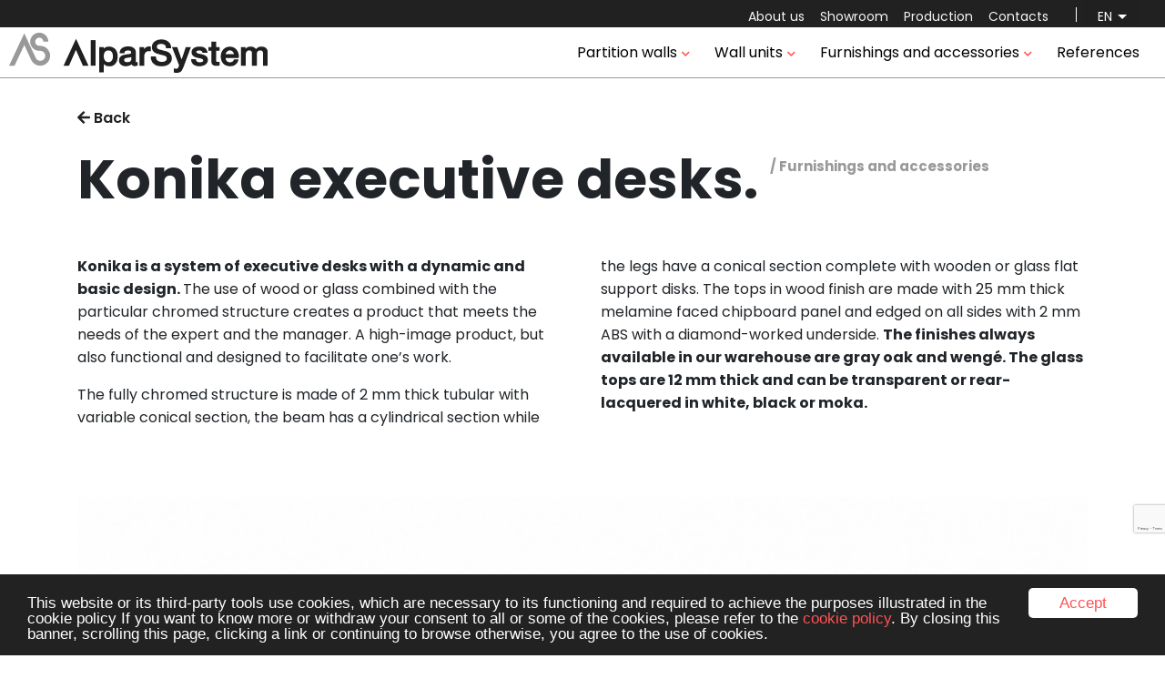

--- FILE ---
content_type: text/html; charset=UTF-8
request_url: https://www.alparsystem.com/furnishings-and-accessories/konika-executive-desks/?noredirect=en_US
body_size: 12016
content:
<!doctype html>
<html class="no-js" lang="en-US">
<!--[if lt IE 7]>      <html class="no-js lt-ie9 lt-ie8 lt-ie7" lang=""> <![endif]-->
<!--[if IE 7]>         <html class="no-js lt-ie9 lt-ie8" lang=""> <![endif]-->
<!--[if IE 8]>         <html class="no-js lt-ie9" lang=""> <![endif]-->
<!--[if gt IE 8]> <html class="no-js" lang="it"> <![endif]-->
    <head>
                <meta charset="utf-8">
        <meta http-equiv="X-UA-Compatible" content="IE=edge,chrome=1">
        <meta name="viewport" content="width=device-width, initial-scale=1">
         <!-- Pingback URL -->
        <link rel="pingback" href="xmlrpc.php" />
        <link rel="alternate" type="application/rss+xml" title="Alpar System Feed" href="https://www.alparsystem.com/feed/">
        <link rel="apple-touch-icon" sizes="57x57" href="https://www.alparsystem.com/wp-content/themes/alparsystem/assets/favicon/apple-icon-57x57.png">
        <link rel="apple-touch-icon" sizes="60x60" href="https://www.alparsystem.com/wp-content/themes/alparsystem/assets/favicon/apple-icon-60x60.png">
        <link rel="apple-touch-icon" sizes="72x72" href="https://www.alparsystem.com/wp-content/themes/alparsystem/assets/favicon/apple-icon-72x72.png">
        <link rel="apple-touch-icon" sizes="76x76" href="https://www.alparsystem.com/wp-content/themes/alparsystem/assets/favicon/apple-icon-76x76.png">
        <link rel="apple-touch-icon" sizes="114x114" href="https://www.alparsystem.com/wp-content/themes/alparsystem/assets/favicon/apple-icon-114x114.png">
        <link rel="apple-touch-icon" sizes="120x120" href="https://www.alparsystem.com/wp-content/themes/alparsystem/assets/favicon/apple-icon-120x120.png">
        <link rel="apple-touch-icon" sizes="144x144" href="https://www.alparsystem.com/wp-content/themes/alparsystem/assets/favicon/apple-icon-144x144.png">
        <link rel="apple-touch-icon" sizes="152x152" href="https://www.alparsystem.com/wp-content/themes/alparsystem/assets/favicon/apple-icon-152x152.png">
        <link rel="apple-touch-icon" sizes="180x180" href="https://www.alparsystem.com/wp-content/themes/alparsystem/assets/favicon/apple-icon-180x180.png">
        <link rel="icon" type="image/png" sizes="192x192"  href="https://www.alparsystem.com/wp-content/themes/alparsystem/assets/favicon/android-icon-192x192.png">
        <link rel="icon" type="image/png" sizes="32x32" href="https://www.alparsystem.com/wp-content/themes/alparsystem/assets/favicon/favicon-32x32.png">
        <link rel="icon" type="image/png" sizes="96x96" href="https://www.alparsystem.com/wp-content/themes/alparsystem/assets/favicon/favicon-96x96.png">
        <link rel="icon" type="image/png" sizes="16x16" href="https://www.alparsystem.com/wp-content/themes/alparsystem/assets/favicon/favicon-16x16.png">
        <link rel="manifest" href="https://www.alparsystem.com/wp-content/themes/alparsystem/assets/favicon/manifest.json">
        <meta name="msapplication-TileImage" content="/ms-icon-144x144.png">
        <!--Select mobile color status bar-->
        <!-- Chrome, Firefox OS and Opera -->
        <meta name="theme-color" content="#000000" />
        <!-- Windows Phone -->
        <meta name="msapplication-navbutton-color" content="#000000" />
        <!-- iOS Safari -->
        <meta name="apple-mobile-web-app-capable" content="yes" />
        <meta name="apple-mobile-web-app-status-bar-style" content="black-translucent" />
        
        <link href="https://fonts.googleapis.com/css?family=Poppins:400,600,700" rel="stylesheet">                        <meta name='robots' content='index, follow, max-image-preview:large, max-snippet:-1, max-video-preview:-1' />

<!-- Google Tag Manager for WordPress by gtm4wp.com -->
<script data-cfasync="false" data-pagespeed-no-defer type="text/javascript">
	var gtm4wp_datalayer_name = "dataLayer";
	var dataLayer = dataLayer || [];
</script>
<!-- End Google Tag Manager for WordPress by gtm4wp.com -->
	<!-- This site is optimized with the Yoast SEO plugin v20.8 - https://yoast.com/wordpress/plugins/seo/ -->
	<title>Konika executive desks - Alpar System</title>
	<link rel="canonical" href="https://www.alparsystem.com/furnishings-and-accessories/konika-executive-desks/" />
	<meta property="og:locale" content="it_IT" />
	<meta property="og:type" content="article" />
	<meta property="og:title" content="Konika executive desks - Alpar System" />
	<meta property="og:description" content="Konika is a system of executive desks with a dynamic and basic design. The use of wood or glass combined with the particular chromed structure creates a product that meets the needs of the expert and the manager. A high-image product, but also functional and designed to facilitate one&#8217;s work. The fully chromed structure is made &hellip; Continua" />
	<meta property="og:url" content="https://www.alparsystem.com/furnishings-and-accessories/konika-executive-desks/" />
	<meta property="og:site_name" content="Alpar System" />
	<meta property="article:modified_time" content="2022-10-05T14:04:27+00:00" />
	<meta property="og:image" content="https://www.alparsystem.com/wp-content/uploads/sites/2/scrivanie-direzionali-konika.jpg" />
	<meta property="og:image:width" content="1920" />
	<meta property="og:image:height" content="1268" />
	<meta property="og:image:type" content="image/jpeg" />
	<meta name="twitter:card" content="summary_large_image" />
	<meta name="twitter:label1" content="Tempo di lettura stimato" />
	<meta name="twitter:data1" content="1 minuto" />
	<script type="application/ld+json" class="yoast-schema-graph">{"@context":"https://schema.org","@graph":[{"@type":"WebPage","@id":"https://www.alparsystem.com/furnishings-and-accessories/konika-executive-desks/","url":"https://www.alparsystem.com/furnishings-and-accessories/konika-executive-desks/","name":"Konika executive desks - Alpar System","isPartOf":{"@id":"https://www.alparsystem.com/#website"},"primaryImageOfPage":{"@id":"https://www.alparsystem.com/furnishings-and-accessories/konika-executive-desks/#primaryimage"},"image":{"@id":"https://www.alparsystem.com/furnishings-and-accessories/konika-executive-desks/#primaryimage"},"thumbnailUrl":"https://www.alparsystem.com/wp-content/uploads/sites/2/scrivanie-direzionali-konika.jpg","datePublished":"2018-07-20T09:40:42+00:00","dateModified":"2022-10-05T14:04:27+00:00","breadcrumb":{"@id":"https://www.alparsystem.com/furnishings-and-accessories/konika-executive-desks/#breadcrumb"},"inLanguage":"it-IT","potentialAction":[{"@type":"ReadAction","target":["https://www.alparsystem.com/furnishings-and-accessories/konika-executive-desks/"]}]},{"@type":"ImageObject","inLanguage":"it-IT","@id":"https://www.alparsystem.com/furnishings-and-accessories/konika-executive-desks/#primaryimage","url":"https://www.alparsystem.com/wp-content/uploads/sites/2/scrivanie-direzionali-konika.jpg","contentUrl":"https://www.alparsystem.com/wp-content/uploads/sites/2/scrivanie-direzionali-konika.jpg","width":1920,"height":1268},{"@type":"BreadcrumbList","@id":"https://www.alparsystem.com/furnishings-and-accessories/konika-executive-desks/#breadcrumb","itemListElement":[{"@type":"ListItem","position":1,"name":"Home","item":"https://www.alparsystem.com/"},{"@type":"ListItem","position":2,"name":"Furnishings and accessories","item":"https://www.alparsystem.com/furnishings-and-accessories/"},{"@type":"ListItem","position":3,"name":"Konika executive desks"}]},{"@type":"WebSite","@id":"https://www.alparsystem.com/#website","url":"https://www.alparsystem.com/","name":"Alpar System","description":"Alpar System","potentialAction":[{"@type":"SearchAction","target":{"@type":"EntryPoint","urlTemplate":"https://www.alparsystem.com/?s={search_term_string}"},"query-input":"required name=search_term_string"}],"inLanguage":"it-IT"}]}</script>
	<!-- / Yoast SEO plugin. -->


<link rel='dns-prefetch' href='//code.jquery.com' />
<link rel='dns-prefetch' href='//ajax.googleapis.com' />
<link rel='dns-prefetch' href='//cdnjs.cloudflare.com' />
<link rel='dns-prefetch' href='//maxcdn.bootstrapcdn.com' />
<link rel='dns-prefetch' href='//unpkg.com' />
<link rel='dns-prefetch' href='//use.fontawesome.com' />
<script type="text/javascript">
window._wpemojiSettings = {"baseUrl":"https:\/\/s.w.org\/images\/core\/emoji\/14.0.0\/72x72\/","ext":".png","svgUrl":"https:\/\/s.w.org\/images\/core\/emoji\/14.0.0\/svg\/","svgExt":".svg","source":{"concatemoji":"https:\/\/www.alparsystem.com\/wp-includes\/js\/wp-emoji-release.min.js"}};
/*! This file is auto-generated */
!function(e,a,t){var n,r,o,i=a.createElement("canvas"),p=i.getContext&&i.getContext("2d");function s(e,t){p.clearRect(0,0,i.width,i.height),p.fillText(e,0,0);e=i.toDataURL();return p.clearRect(0,0,i.width,i.height),p.fillText(t,0,0),e===i.toDataURL()}function c(e){var t=a.createElement("script");t.src=e,t.defer=t.type="text/javascript",a.getElementsByTagName("head")[0].appendChild(t)}for(o=Array("flag","emoji"),t.supports={everything:!0,everythingExceptFlag:!0},r=0;r<o.length;r++)t.supports[o[r]]=function(e){if(p&&p.fillText)switch(p.textBaseline="top",p.font="600 32px Arial",e){case"flag":return s("\ud83c\udff3\ufe0f\u200d\u26a7\ufe0f","\ud83c\udff3\ufe0f\u200b\u26a7\ufe0f")?!1:!s("\ud83c\uddfa\ud83c\uddf3","\ud83c\uddfa\u200b\ud83c\uddf3")&&!s("\ud83c\udff4\udb40\udc67\udb40\udc62\udb40\udc65\udb40\udc6e\udb40\udc67\udb40\udc7f","\ud83c\udff4\u200b\udb40\udc67\u200b\udb40\udc62\u200b\udb40\udc65\u200b\udb40\udc6e\u200b\udb40\udc67\u200b\udb40\udc7f");case"emoji":return!s("\ud83e\udef1\ud83c\udffb\u200d\ud83e\udef2\ud83c\udfff","\ud83e\udef1\ud83c\udffb\u200b\ud83e\udef2\ud83c\udfff")}return!1}(o[r]),t.supports.everything=t.supports.everything&&t.supports[o[r]],"flag"!==o[r]&&(t.supports.everythingExceptFlag=t.supports.everythingExceptFlag&&t.supports[o[r]]);t.supports.everythingExceptFlag=t.supports.everythingExceptFlag&&!t.supports.flag,t.DOMReady=!1,t.readyCallback=function(){t.DOMReady=!0},t.supports.everything||(n=function(){t.readyCallback()},a.addEventListener?(a.addEventListener("DOMContentLoaded",n,!1),e.addEventListener("load",n,!1)):(e.attachEvent("onload",n),a.attachEvent("onreadystatechange",function(){"complete"===a.readyState&&t.readyCallback()})),(e=t.source||{}).concatemoji?c(e.concatemoji):e.wpemoji&&e.twemoji&&(c(e.twemoji),c(e.wpemoji)))}(window,document,window._wpemojiSettings);
</script>
<style type="text/css">
img.wp-smiley,
img.emoji {
	display: inline !important;
	border: none !important;
	box-shadow: none !important;
	height: 1em !important;
	width: 1em !important;
	margin: 0 0.07em !important;
	vertical-align: -0.1em !important;
	background: none !important;
	padding: 0 !important;
}
</style>
	<link rel='stylesheet' id='wp-block-library-css' href='https://www.alparsystem.com/wp-includes/css/dist/block-library/style.min.css' type='text/css' media='all' />
<link rel='stylesheet' id='classic-theme-styles-css' href='https://www.alparsystem.com/wp-includes/css/classic-themes.min.css' type='text/css' media='all' />
<style id='global-styles-inline-css' type='text/css'>
body{--wp--preset--color--black: #000000;--wp--preset--color--cyan-bluish-gray: #abb8c3;--wp--preset--color--white: #ffffff;--wp--preset--color--pale-pink: #f78da7;--wp--preset--color--vivid-red: #cf2e2e;--wp--preset--color--luminous-vivid-orange: #ff6900;--wp--preset--color--luminous-vivid-amber: #fcb900;--wp--preset--color--light-green-cyan: #7bdcb5;--wp--preset--color--vivid-green-cyan: #00d084;--wp--preset--color--pale-cyan-blue: #8ed1fc;--wp--preset--color--vivid-cyan-blue: #0693e3;--wp--preset--color--vivid-purple: #9b51e0;--wp--preset--gradient--vivid-cyan-blue-to-vivid-purple: linear-gradient(135deg,rgba(6,147,227,1) 0%,rgb(155,81,224) 100%);--wp--preset--gradient--light-green-cyan-to-vivid-green-cyan: linear-gradient(135deg,rgb(122,220,180) 0%,rgb(0,208,130) 100%);--wp--preset--gradient--luminous-vivid-amber-to-luminous-vivid-orange: linear-gradient(135deg,rgba(252,185,0,1) 0%,rgba(255,105,0,1) 100%);--wp--preset--gradient--luminous-vivid-orange-to-vivid-red: linear-gradient(135deg,rgba(255,105,0,1) 0%,rgb(207,46,46) 100%);--wp--preset--gradient--very-light-gray-to-cyan-bluish-gray: linear-gradient(135deg,rgb(238,238,238) 0%,rgb(169,184,195) 100%);--wp--preset--gradient--cool-to-warm-spectrum: linear-gradient(135deg,rgb(74,234,220) 0%,rgb(151,120,209) 20%,rgb(207,42,186) 40%,rgb(238,44,130) 60%,rgb(251,105,98) 80%,rgb(254,248,76) 100%);--wp--preset--gradient--blush-light-purple: linear-gradient(135deg,rgb(255,206,236) 0%,rgb(152,150,240) 100%);--wp--preset--gradient--blush-bordeaux: linear-gradient(135deg,rgb(254,205,165) 0%,rgb(254,45,45) 50%,rgb(107,0,62) 100%);--wp--preset--gradient--luminous-dusk: linear-gradient(135deg,rgb(255,203,112) 0%,rgb(199,81,192) 50%,rgb(65,88,208) 100%);--wp--preset--gradient--pale-ocean: linear-gradient(135deg,rgb(255,245,203) 0%,rgb(182,227,212) 50%,rgb(51,167,181) 100%);--wp--preset--gradient--electric-grass: linear-gradient(135deg,rgb(202,248,128) 0%,rgb(113,206,126) 100%);--wp--preset--gradient--midnight: linear-gradient(135deg,rgb(2,3,129) 0%,rgb(40,116,252) 100%);--wp--preset--duotone--dark-grayscale: url('#wp-duotone-dark-grayscale');--wp--preset--duotone--grayscale: url('#wp-duotone-grayscale');--wp--preset--duotone--purple-yellow: url('#wp-duotone-purple-yellow');--wp--preset--duotone--blue-red: url('#wp-duotone-blue-red');--wp--preset--duotone--midnight: url('#wp-duotone-midnight');--wp--preset--duotone--magenta-yellow: url('#wp-duotone-magenta-yellow');--wp--preset--duotone--purple-green: url('#wp-duotone-purple-green');--wp--preset--duotone--blue-orange: url('#wp-duotone-blue-orange');--wp--preset--font-size--small: 13px;--wp--preset--font-size--medium: 20px;--wp--preset--font-size--large: 36px;--wp--preset--font-size--x-large: 42px;--wp--preset--spacing--20: 0.44rem;--wp--preset--spacing--30: 0.67rem;--wp--preset--spacing--40: 1rem;--wp--preset--spacing--50: 1.5rem;--wp--preset--spacing--60: 2.25rem;--wp--preset--spacing--70: 3.38rem;--wp--preset--spacing--80: 5.06rem;--wp--preset--shadow--natural: 6px 6px 9px rgba(0, 0, 0, 0.2);--wp--preset--shadow--deep: 12px 12px 50px rgba(0, 0, 0, 0.4);--wp--preset--shadow--sharp: 6px 6px 0px rgba(0, 0, 0, 0.2);--wp--preset--shadow--outlined: 6px 6px 0px -3px rgba(255, 255, 255, 1), 6px 6px rgba(0, 0, 0, 1);--wp--preset--shadow--crisp: 6px 6px 0px rgba(0, 0, 0, 1);}:where(.is-layout-flex){gap: 0.5em;}body .is-layout-flow > .alignleft{float: left;margin-inline-start: 0;margin-inline-end: 2em;}body .is-layout-flow > .alignright{float: right;margin-inline-start: 2em;margin-inline-end: 0;}body .is-layout-flow > .aligncenter{margin-left: auto !important;margin-right: auto !important;}body .is-layout-constrained > .alignleft{float: left;margin-inline-start: 0;margin-inline-end: 2em;}body .is-layout-constrained > .alignright{float: right;margin-inline-start: 2em;margin-inline-end: 0;}body .is-layout-constrained > .aligncenter{margin-left: auto !important;margin-right: auto !important;}body .is-layout-constrained > :where(:not(.alignleft):not(.alignright):not(.alignfull)){max-width: var(--wp--style--global--content-size);margin-left: auto !important;margin-right: auto !important;}body .is-layout-constrained > .alignwide{max-width: var(--wp--style--global--wide-size);}body .is-layout-flex{display: flex;}body .is-layout-flex{flex-wrap: wrap;align-items: center;}body .is-layout-flex > *{margin: 0;}:where(.wp-block-columns.is-layout-flex){gap: 2em;}.has-black-color{color: var(--wp--preset--color--black) !important;}.has-cyan-bluish-gray-color{color: var(--wp--preset--color--cyan-bluish-gray) !important;}.has-white-color{color: var(--wp--preset--color--white) !important;}.has-pale-pink-color{color: var(--wp--preset--color--pale-pink) !important;}.has-vivid-red-color{color: var(--wp--preset--color--vivid-red) !important;}.has-luminous-vivid-orange-color{color: var(--wp--preset--color--luminous-vivid-orange) !important;}.has-luminous-vivid-amber-color{color: var(--wp--preset--color--luminous-vivid-amber) !important;}.has-light-green-cyan-color{color: var(--wp--preset--color--light-green-cyan) !important;}.has-vivid-green-cyan-color{color: var(--wp--preset--color--vivid-green-cyan) !important;}.has-pale-cyan-blue-color{color: var(--wp--preset--color--pale-cyan-blue) !important;}.has-vivid-cyan-blue-color{color: var(--wp--preset--color--vivid-cyan-blue) !important;}.has-vivid-purple-color{color: var(--wp--preset--color--vivid-purple) !important;}.has-black-background-color{background-color: var(--wp--preset--color--black) !important;}.has-cyan-bluish-gray-background-color{background-color: var(--wp--preset--color--cyan-bluish-gray) !important;}.has-white-background-color{background-color: var(--wp--preset--color--white) !important;}.has-pale-pink-background-color{background-color: var(--wp--preset--color--pale-pink) !important;}.has-vivid-red-background-color{background-color: var(--wp--preset--color--vivid-red) !important;}.has-luminous-vivid-orange-background-color{background-color: var(--wp--preset--color--luminous-vivid-orange) !important;}.has-luminous-vivid-amber-background-color{background-color: var(--wp--preset--color--luminous-vivid-amber) !important;}.has-light-green-cyan-background-color{background-color: var(--wp--preset--color--light-green-cyan) !important;}.has-vivid-green-cyan-background-color{background-color: var(--wp--preset--color--vivid-green-cyan) !important;}.has-pale-cyan-blue-background-color{background-color: var(--wp--preset--color--pale-cyan-blue) !important;}.has-vivid-cyan-blue-background-color{background-color: var(--wp--preset--color--vivid-cyan-blue) !important;}.has-vivid-purple-background-color{background-color: var(--wp--preset--color--vivid-purple) !important;}.has-black-border-color{border-color: var(--wp--preset--color--black) !important;}.has-cyan-bluish-gray-border-color{border-color: var(--wp--preset--color--cyan-bluish-gray) !important;}.has-white-border-color{border-color: var(--wp--preset--color--white) !important;}.has-pale-pink-border-color{border-color: var(--wp--preset--color--pale-pink) !important;}.has-vivid-red-border-color{border-color: var(--wp--preset--color--vivid-red) !important;}.has-luminous-vivid-orange-border-color{border-color: var(--wp--preset--color--luminous-vivid-orange) !important;}.has-luminous-vivid-amber-border-color{border-color: var(--wp--preset--color--luminous-vivid-amber) !important;}.has-light-green-cyan-border-color{border-color: var(--wp--preset--color--light-green-cyan) !important;}.has-vivid-green-cyan-border-color{border-color: var(--wp--preset--color--vivid-green-cyan) !important;}.has-pale-cyan-blue-border-color{border-color: var(--wp--preset--color--pale-cyan-blue) !important;}.has-vivid-cyan-blue-border-color{border-color: var(--wp--preset--color--vivid-cyan-blue) !important;}.has-vivid-purple-border-color{border-color: var(--wp--preset--color--vivid-purple) !important;}.has-vivid-cyan-blue-to-vivid-purple-gradient-background{background: var(--wp--preset--gradient--vivid-cyan-blue-to-vivid-purple) !important;}.has-light-green-cyan-to-vivid-green-cyan-gradient-background{background: var(--wp--preset--gradient--light-green-cyan-to-vivid-green-cyan) !important;}.has-luminous-vivid-amber-to-luminous-vivid-orange-gradient-background{background: var(--wp--preset--gradient--luminous-vivid-amber-to-luminous-vivid-orange) !important;}.has-luminous-vivid-orange-to-vivid-red-gradient-background{background: var(--wp--preset--gradient--luminous-vivid-orange-to-vivid-red) !important;}.has-very-light-gray-to-cyan-bluish-gray-gradient-background{background: var(--wp--preset--gradient--very-light-gray-to-cyan-bluish-gray) !important;}.has-cool-to-warm-spectrum-gradient-background{background: var(--wp--preset--gradient--cool-to-warm-spectrum) !important;}.has-blush-light-purple-gradient-background{background: var(--wp--preset--gradient--blush-light-purple) !important;}.has-blush-bordeaux-gradient-background{background: var(--wp--preset--gradient--blush-bordeaux) !important;}.has-luminous-dusk-gradient-background{background: var(--wp--preset--gradient--luminous-dusk) !important;}.has-pale-ocean-gradient-background{background: var(--wp--preset--gradient--pale-ocean) !important;}.has-electric-grass-gradient-background{background: var(--wp--preset--gradient--electric-grass) !important;}.has-midnight-gradient-background{background: var(--wp--preset--gradient--midnight) !important;}.has-small-font-size{font-size: var(--wp--preset--font-size--small) !important;}.has-medium-font-size{font-size: var(--wp--preset--font-size--medium) !important;}.has-large-font-size{font-size: var(--wp--preset--font-size--large) !important;}.has-x-large-font-size{font-size: var(--wp--preset--font-size--x-large) !important;}
.wp-block-navigation a:where(:not(.wp-element-button)){color: inherit;}
:where(.wp-block-columns.is-layout-flex){gap: 2em;}
.wp-block-pullquote{font-size: 1.5em;line-height: 1.6;}
</style>
<link rel='stylesheet' id='contact-form-7-css' href='https://www.alparsystem.com/wp-content/plugins/contact-form-7/includes/css/styles.css' type='text/css' media='all' />
<link rel='stylesheet' id='Bootstrap-css' href='https://maxcdn.bootstrapcdn.com/bootstrap/4.0.0/css/bootstrap.min.css' type='text/css' media='all' />
<link rel='stylesheet' id='Boostrap-engine-css' href='https://www.alparsystem.com/wp-content/themes/alparsystem/assets/includes/css/engine-bt4.css' type='text/css' media='all' />
<link rel='stylesheet' id='gdpr-css-css' href='https://www.alparsystem.com/wp-content/themes/alparsystem/assets/includes/css/gdpr-cookie.css' type='text/css' media='all' />
<link rel='stylesheet' id='theme-css' href='https://www.alparsystem.com/wp-content/themes/alparsystem/assets/includes/css/theme.css' type='text/css' media='all' />
<link rel='stylesheet' id='mobile-css' href='https://www.alparsystem.com/wp-content/themes/alparsystem/assets/includes/css/mobile.css' type='text/css' media='all' />
<link rel='stylesheet' id='glightbox-css' href='https://www.alparsystem.com/wp-content/themes/alparsystem/assets/includes/css/glightbox.min.css' type='text/css' media='all' />
<link rel='stylesheet' id='pushbar-css-css' href='https://www.alparsystem.com/wp-content/themes/alparsystem/assets/includes/css/pushbar.css' type='text/css' media='all' />
<link rel='stylesheet' id='select2-css' href='https://www.alparsystem.com/wp-content/themes/alparsystem/assets/includes/css/select2.min.css' type='text/css' media='all' />
<link rel='stylesheet' id='default-css' href='https://www.alparsystem.com/wp-content/themes/alparsystem/assets/custom.css' type='text/css' media='all' />
<link rel='stylesheet' id='animate-css' href='https://www.alparsystem.com/wp-content/themes/alparsystem/assets/includes/css/animate.css' type='text/css' media='all' />
<link rel='stylesheet' id='awesome-css-css' href='https://use.fontawesome.com/releases/v5.1.0/css/all.css' type='text/css' media='all' />
<script type='text/javascript' src='https://code.jquery.com/jquery-1.11.3.min.js' id='jquery-js'></script>
<script>window.jQuery || document.write('<script src="https://ajax.googleapis.com/ajax/libs/jquery/3.2.1/jquery.min.js"><\/script>')</script>
<script type='text/javascript' src='https://ajax.googleapis.com/ajax/libs/jquery/2.2.4/jquery.min.js' id='Jquery-min-js'></script>
<script type='text/javascript' src='https://www.alparsystem.com/wp-content/themes/alparsystem/assets/includes/js/wow.js' id='wow-js'></script>
<script type='text/javascript' src='https://www.alparsystem.com/wp-content/themes/alparsystem/assets/includes/js/gdpr-cookie.js' id='gdpr-js-js'></script>
<script type='text/javascript' src='https://cdnjs.cloudflare.com/ajax/libs/popper.js/1.12.9/umd/popper.min.js' id='Boostrap-min-js'></script>
<script type='text/javascript' src='https://maxcdn.bootstrapcdn.com/bootstrap/4.0.0/js/bootstrap.min.js' id='Boostrap-th-js'></script>
<script type='text/javascript' src='https://unpkg.com/ionicons@4.2.4/dist/ionicons.js' id='ionic-icon-js'></script>
<script type='text/javascript' src='https://www.alparsystem.com/wp-content/themes/alparsystem/assets/includes/js/pushbar.js' id='pushbar-js'></script>
<script type='text/javascript' src='https://www.alparsystem.com/wp-content/themes/alparsystem/assets/includes/js/select2.min.js' id='select2-js'></script>
<script type='text/javascript' src='https://use.fontawesome.com/releases/v5.0.6/js/all.js' id='awesome-js-js'></script>
<!--[if lt IE 9]><script type='text/javascript' src='https://www.alparsystem.com/wp-content/themes/alparsystem/assets/includes/js/ie9.js' id='ie9-js'></script>
<![endif]--><link rel="https://api.w.org/" href="https://www.alparsystem.com/wp-json/" /><link rel="alternate" type="application/json" href="https://www.alparsystem.com/wp-json/wp/v2/arredi-complementi/331" /><link rel="EditURI" type="application/rsd+xml" title="RSD" href="https://www.alparsystem.com/xmlrpc.php?rsd" />
<link rel="wlwmanifest" type="application/wlwmanifest+xml" href="https://www.alparsystem.com/wp-includes/wlwmanifest.xml" />
<link rel='shortlink' href='https://www.alparsystem.com/?p=331' />
<link rel="alternate" type="application/json+oembed" href="https://www.alparsystem.com/wp-json/oembed/1.0/embed?url=https%3A%2F%2Fwww.alparsystem.com%2Ffurnishings-and-accessories%2Fkonika-executive-desks%2F" />
<link rel="alternate" type="text/xml+oembed" href="https://www.alparsystem.com/wp-json/oembed/1.0/embed?url=https%3A%2F%2Fwww.alparsystem.com%2Ffurnishings-and-accessories%2Fkonika-executive-desks%2F&#038;format=xml" />
<link rel="alternate" hreflang="it-IT" href="https://www.alparsystem.it/complementi-arredo-ufficio/scrivanie-direzionali-moderne/"><link rel="alternate" hreflang="en-US" href="https://www.alparsystem.com/furnishings-and-accessories/konika-executive-desks/">
<!-- Google Tag Manager for WordPress by gtm4wp.com -->
<!-- GTM Container placement set to footer -->
<script data-cfasync="false" data-pagespeed-no-defer type="text/javascript">
	var dataLayer_content = {"pagePostType":"arredi-complementi","pagePostType2":"single-arredi-complementi","pagePostAuthor":"admin"};
	dataLayer.push( dataLayer_content );
</script>
<script data-cfasync="false">
(function(w,d,s,l,i){w[l]=w[l]||[];w[l].push({'gtm.start':
new Date().getTime(),event:'gtm.js'});var f=d.getElementsByTagName(s)[0],
j=d.createElement(s),dl=l!='dataLayer'?'&l='+l:'';j.async=true;j.src=
'//www.googletagmanager.com/gtm.'+'js?id='+i+dl;f.parentNode.insertBefore(j,f);
})(window,document,'script','dataLayer','GTM-KCWS9XN');
</script>
<!-- End Google Tag Manager -->
<!-- End Google Tag Manager for WordPress by gtm4wp.com --><style type="text/css">.recentcomments a{display:inline !important;padding:0 !important;margin:0 !important;}</style>		<style type="text/css" id="wp-custom-css">
			.post-type-archive-realizzazioni .list-filter {
	display:none;
}


.container-img-popup .btn-download svg {
    color: #212121;
    position: absolute;
    top: 17px;
    right: 17px;
	  outline: none;
}

.container-img-popup .btn-download svg path {
    color: #212121;
    position: absolute;
    top: 17px;
    right: 17px;
}


.container-img-popup .btn-download:hover svg path {
    color: #fff !important;
    position: absolute;
    top: 17px;
    right: 17px;
		fill: #fff !important;
}

.btn-download:after {
	outline: 0 !important;
}


.container-img-popup .download {
    position: relative;
    bottom: 50px;
    left: 50px;
}

 a:focus{
    outline: 0 !important;
}

.pum-theme-1334 .pum-container, .pum-theme-tema-default .pum-container {
	padding: 0;
    box-shadow: none;

}

.title-blue-popup {
    font-size: 41px;
    font-family: 'poppins';
    margin-bottom: 110px;
    font-weight: 700;
    color: #FFFFFF;
    line-height: 63px;
}
.container-text-popup {
		margin-top: 60px;
    padding: 0 50px;
	}

.img-60 {
		width: 90%;
	}

.pum-content .no-gutters>.col, .no-gutters>[class*=col-] { padding-bottom: 30px; }

@media screen and (max-width: 768px){
	.container-text-popup {
		margin-top: 50px !important;	
	
		padding-bottom: 30px !important;
	}
	
	.container-btn .btn {
		font-size: 11px;
	}
	
	.container-img-popup .btn-download svg {
    color: #212121 !important;
    position: absolute;
    top: 7px;
    right: 7px;
    outline: none;
}
	
	.download {
		padding-bottom: 10px;
	}
	
	.container-img-popup {
		text-align: center;
	}
	
	.btn-download strong {
    position: absolute;
    font-size: 16px;
    width: max-content;
    left: 85px;
    color: #212121;
    line-height: 1.5;
    text-align: left;
    top: -2px;
}
	
	.container-btn {
		text-align: center;
	}
	
	.pum-theme-1334 .pum-container, .pum-theme-tema-default .pum-container {
    top: 20px;
    left: 0;
    opacity: 1;
    display: block;
    width: 90%;
    margin: 0 auto;
}


		.title-blue-popup {
    font-size: 26px;
    font-family: 'poppins';
    margin-bottom: 20px !important;
    font-weight: 700;
    color: #FFFFFF;
    line-height: 43px;
    text-align: center;
	}
	
	
	
	.container-img-popup .download {
    position: relative;
    bottom: 50px;
    left: -110px;
}
	
	.img-60 {
		width: 60%;
	}
}

		</style>
		     

         <link rel="stylesheet" type="text/css" href="//cdnjs.cloudflare.com/ajax/libs/cookieconsent2/1.0.9/dark-bottom.css">
        <script src="/wp-content/themes/alparsystem/assets/includes/js/cookieconsent.min.js"></script>
        <script type="text/javascript">
            window.cookieconsent_options = {"message":"This website or its third-party tools use cookies, which are necessary to its functioning and required to achieve the purposes illustrated in the cookie policy If you want to know more or withdraw your consent to all or some of the cookies, please refer to the <a style='color:#ff5252;' href='/cookie-policy/'>cookie policy</a>. By closing this banner, scrolling this page, clicking a link or continuing to browse otherwise, you agree to the use of cookies.","dismiss":"Accept","learnMore":"Cookie settings","link":"","theme":""};
        </script>

    </head>
        
     
    <body data-rsssl=1 class="arredi-complementi-template-default single single-arredi-complementi postid-331 konika-executive-desks">
      <header class="" role="banner">

  <aside data-pushbar-id="right" class="pushbar from_right">
		<div class="title">
      <span data-pushbar-close class="close push_right">
        <img src="https://www.alparsystem.com/wp-content/themes/alparsystem/assets/images/icn-close.svg" alt="close">
      </span>
    </div>
      <a class="navbar-brand border-bottom" href="https://www.alparsystem.com/">
            <img class="logo-nav" src="/wp-content/uploads/logo-alparsystem.svg" alt="Arredamento ufficio">        </a>
      <ul id="menu-mobile-menu" class="navbar-nav mobile-nav"><li  class="nav-item nav-item-581 nav-item menu-references"><a href="https://www.alparsystem.com/references/" class="nav-link">References</a></li>
<li  class="nav-item nav-item-587 nav-item menu-about-us"><a href="https://www.alparsystem.com/about-us/" class="nav-link">About us</a></li>
<li  class="nav-item nav-item-776 nav-item menu-showroom"><a href="https://www.alparsystem.com/showroom/milan/" class="nav-link">Showroom</a></li>
<li  class="nav-item nav-item-588 nav-item menu-production"><a href="https://www.alparsystem.com/production/" class="nav-link">Production</a></li>
<li  class="dropdown nav-item nav-item-565 nav-item menu-pareti-divisorie"><a href="https://www.alparsystem.com/partition-walls/" class="nav-link dropdown-toggle" data-toggle="dropdown" aria-haspopup="true" aria-expanded="false">Pareti divisorie</a>
<ul class="dropdown-menu depth_0">
	<li  class="view-all nav-item nav-item-591 nav-item menu-visualizza-tutti"><a class="dropdown-item" href="https://www.alparsystem.com/partition-walls/" class="nav-link">Visualizza tutti</a></li>
	<li  class="nav-item nav-item-568 nav-item menu-essentia-evo"><a class="dropdown-item" href="https://www.alparsystem.com/partition-walls/essentia-evo/" class="nav-link">essentia evo</a></li>
	<li  class="nav-item nav-item-567 nav-item menu-essentia"><a class="dropdown-item" href="https://www.alparsystem.com/partition-walls/essentia/" class="nav-link">essentia</a></li>
	<li  class="nav-item nav-item-569 nav-item menu-essentia-light"><a class="dropdown-item" href="https://www.alparsystem.com/partition-walls/essentia-light/" class="nav-link">essentia light</a></li>
	<li  class="nav-item nav-item-566 nav-item menu-biglass"><a class="dropdown-item" href="https://www.alparsystem.com/partition-walls/biglass/" class="nav-link">biglass</a></li>
	<li  class="nav-item nav-item-570 nav-item menu-idea"><a class="dropdown-item" href="https://www.alparsystem.com/partition-walls/idea/" class="nav-link">idea</a></li>
	<li  class="nav-item nav-item-571 nav-item menu-prima"><a class="dropdown-item" href="https://www.alparsystem.com/partition-walls/prima/" class="nav-link">prima</a></li>
	<li  class="nav-item nav-item-601 nav-item menu-boiserie"><a class="dropdown-item" href="https://www.alparsystem.com/partition-walls/boiserie/" class="nav-link">boiserie</a></li>
</ul>
</li>
<li  class="dropdown nav-item nav-item-572 nav-item menu-wall-units"><a href="https://www.alparsystem.com/wall-units/" class="nav-link dropdown-toggle" data-toggle="dropdown" aria-haspopup="true" aria-expanded="false">Wall units</a>
<ul class="dropdown-menu depth_0">
	<li  class="view-all nav-item nav-item-592 nav-item menu-visualizza-tutti"><a class="dropdown-item" href="https://www.alparsystem.com/wall-units/" class="nav-link">Visualizza tutti</a></li>
	<li  class="nav-item nav-item-573 nav-item menu-proxima"><a class="dropdown-item" href="https://www.alparsystem.com/wall-units/proxima/" class="nav-link">Proxima</a></li>
</ul>
</li>
<li  class="nav-item nav-item-574 nav-item menu-furnishings-and-accessories"><a href="https://www.alparsystem.com/furnishings-and-accessories/" class="nav-link">Furnishings and accessories</a></li>
<li  class="nav-item nav-item-589 nav-item menu-contatti"><a href="https://www.alparsystem.com/request-information/" class="nav-link">Contatti</a></li>
</ul> 
	</aside>
  <div class="">
    <div class="container-fluid">
      <div class="row top-menu-black text-right d-none d-lg-block">
        <div class="col-md-12">
          <ul id="menu-top-menu" class="menu"><li class="nav-item menu-about-us"><a title="Produttori arredamento ufficio" href="https://www.alparsystem.com/about-us/">About us</a></li>
<li class="nav-item menu-showroom"><a href="https://www.alparsystem.com/showroom/">Showroom</a></li>
<li class="nav-item menu-production"><a title="Falegnameria produttrice di arredamento per ufficio artigianale e su misura" href="https://www.alparsystem.com/production/">Production</a></li>
<li class="nav-item menu-contacts"><a title="Preventivi arredo ufficio" href="https://www.alparsystem.com/request-information/">Contacts</a></li>
</ul>          <ul id="menu-languages" class="menu-lingua"><li  class="blog-id-2 mlp-language-nav-item mlp-current-language-item nav-item nav-item-1012 nav-item menu-en"><a rel="alternate" href="https://www.alparsystem.com/furnishings-and-accessories/konika-executive-desks/" class="nav-link">EN</a></li>
<li  class="blog-id-1 mlp-language-nav-item nav-item nav-item-1013 nav-item menu-it"><a rel="alternate" href="https://www.alparsystem.it/furnishings-and-accessories/scrivanie-direzionali-moderne/?noredirect=it_IT" class="nav-link">IT</a></li>
</ul>        </div>
      </div>
    </div>
    <nav style="" class="navbar  navbar-expand-lg navbar-light bg-light bg-faded">
        <a class="navbar-brand" href="https://www.alparsystem.com/">
            <img class="logo-nav" src="/wp-content/uploads/logo-alparsystem.svg" alt="Arredamento ufficio">        </a>
       
        <button class="navbar-toggler collapsed" type="button" data-toggle="collapse" data-target="#navbarResponsive" aria-controls="navbarResponsive" aria-expanded="false" aria-label="Toggle navigation" data-pushbar-target="right">
          <span class="icon-bar top-bar"></span>
          <span class="icon-bar middle-bar"></span>
          <span class="icon-bar bottom-bar"></span>
          <span class="sr-only">Toggle navigation</span>
        </button>
      <div class="collapse navbar-collapse justify-content-center" id="navbarSupportedContent">
        <ul id="menu-primary-navigation" class="navbar-nav desktop-nav"><li  class="a-pareti-divisorie dropdown nav-item nav-item-527 nav-item menu-partition-walls"><a title="Pareti divisorie ufficio" href="https://www.alparsystem.com/partition-walls/" class="nav-link dropdown-toggle" data-toggle="dropdown" aria-haspopup="true" aria-expanded="false">Partition walls</a>
<ul class="dropdown-menu depth_0">
	<li  class="nav-item nav-item-530 nav-item menu-essentia-evo"><a class="dropdown-item" title="Pareti divisorie in vetro" href="https://www.alparsystem.com/partition-walls/essentia-evo/" class="nav-link">essentia evo</a></li>
	<li  class="nav-item nav-item-529 nav-item menu-essentia"><a class="dropdown-item" title="Pareti divisorie in vetro per interni" href="https://www.alparsystem.com/partition-walls/essentia/" class="nav-link">essentia</a></li>
	<li  class="nav-item nav-item-531 nav-item menu-essentia-light"><a class="dropdown-item" title="Parete divisoria trasparente" href="https://www.alparsystem.com/partition-walls/essentia-light/" class="nav-link">essentia light</a></li>
	<li  class="nav-item nav-item-528 nav-item menu-biglass"><a class="dropdown-item" title="Parete divisoria insonorizzata" href="https://www.alparsystem.com/partition-walls/biglass/" class="nav-link">biglass</a></li>
	<li  class="nav-item nav-item-532 nav-item menu-idea"><a class="dropdown-item" title="Parete divisoria mobile" href="https://www.alparsystem.com/partition-walls/idea/" class="nav-link">idea</a></li>
	<li  class="nav-item nav-item-533 nav-item menu-prima"><a class="dropdown-item" title="Parete divisoria in legno" href="https://www.alparsystem.com/partition-walls/prima/" class="nav-link">prima</a></li>
	<li  class="nav-item nav-item-602 nav-item menu-boiserie"><a class="dropdown-item" title="Rivestimento murale ufficio" href="https://www.alparsystem.com/partition-walls/boiserie/" class="nav-link">boiserie</a></li>
</ul>
</li>
<li  class="a-pareti-attrezzate dropdown nav-item nav-item-525 nav-item menu-wall-units"><a title="Pareti attrezzate ufficio" href="https://www.alparsystem.com/wall-units/" class="nav-link dropdown-toggle" data-toggle="dropdown" aria-haspopup="true" aria-expanded="false">Wall units</a>
<ul class="dropdown-menu depth_0">
	<li  class="nav-item nav-item-526 nav-item menu-proxima"><a class="dropdown-item" title="Parete attrezzata componibile" href="https://www.alparsystem.com/wall-units/proxima/" class="nav-link">Proxima</a></li>
</ul>
</li>
<li  class="a-arredi-complementi dropdown nav-item nav-item-518 nav-item menu-furnishings-and-accessories"><a title="Arredi e complementi ufficio" href="https://www.alparsystem.com/furnishings-and-accessories/" class="nav-link dropdown-toggle" data-toggle="dropdown" aria-haspopup="true" aria-expanded="false">Furnishings and accessories</a>
<ul class="dropdown-menu depth_0">
	<li  class="nav-item nav-item-753 nav-item menu-executive-desks"><a class="dropdown-item" href="/furnishings-and-accessories/#executive-desks" class="nav-link">Executive desks</a></li>
	<li  class="nav-item nav-item-754 nav-item menu-workstation"><a class="dropdown-item" href="/furnishings-and-accessories/#work-desks" class="nav-link">Workstation</a></li>
	<li  class="nav-item nav-item-755 nav-item menu-cabinets"><a class="dropdown-item" href="/furnishings-and-accessories/#cabinets-and-containers" class="nav-link">Cabinets</a></li>
	<li  class="nav-item nav-item-756 nav-item menu-accessories"><a class="dropdown-item" href="/furnishings-and-accessories/#accessories-and-extra" class="nav-link">Accessories</a></li>
</ul>
</li>
<li  class="nav-item nav-item-510 nav-item menu-references"><a title="Produzione arredamento per ufficio" href="https://www.alparsystem.com/references/" class="nav-link">References</a></li>
</ul>      </div>
    </nav>
  </div>
</header>  <div class="pushbar_main_content"> 
    <div class="container-fluid_">
      <div class="wrap" role="document">
        	<div class="container-fluid">
    <div class="row breadcrumbs">
        <div class="col-md-6"></div>
        <div class="col-md-6 text-right">
            
        </div>
    </div>
</div><div class="container">
    <div class="row back-page">
        <div class="col-md-12">
            <div class="go-back">
                <a onclick="goBack()" href="#"><i class="fas fa-arrow-left"></i> Back</a>
            </div>
        </div>
    </div>
    <div class="row title-page">
        <div class="col-md-12">
            <h1>Konika executive desks. <sup>/ Furnishings and accessories</sup></h1>
        </div>
    </div>
</div>
<div class="container">
    <div class="row">
        <div class="col-md-12">
            <div class="two-col">
                <p><strong>Konika is a system of executive desks with a dynamic and basic design. </strong>The use of wood or glass combined with the particular chromed structure creates a product that meets the needs of the expert and the manager. A high-image product, but also functional and designed to facilitate one&#8217;s work.</p>
<p>The fully chromed structure is made of 2 mm thick tubular with variable conical section, the beam has a cylindrical section while the legs have a conical section complete with wooden or glass flat support disks. The tops in wood finish are made with 25 mm thick melamine faced chipboard panel and edged on all sides with 2 mm ABS with a diamond-worked underside. <strong>The finishes always available in our warehouse are gray oak and wengé. The glass tops are 12 mm thick and can be transparent or rear-lacquered in white, black or moka.</strong></p>

            </div>
        </div>
    </div>
    <br><br><br>
        <section class="single-slider">
        <div class="row">
            <div class="col-md-12">
                <div id="slideShowroom" class="carousel slide" data-ride="carousel">
                    <div class="carousel-inner">
                                                                                                <div class="carousel-item active" style="background-image:url(https://www.alparsystem.com/wp-content/uploads/sites/2/scrivanie-direzionali-konika-01.jpg);">
                            <a href="https://www.alparsystem.com/wp-content/uploads/sites/2/scrivanie-direzionali-konika-01.jpg" class="glightbox"></a>
                        </div>
                                                                        <div class="carousel-item " style="background-image:url(https://www.alparsystem.com/wp-content/uploads/sites/2/scrivanie-direzionali-konika-02.jpg);">
                            <a href="https://www.alparsystem.com/wp-content/uploads/sites/2/scrivanie-direzionali-konika-02.jpg" class="glightbox"></a>
                        </div>
                                                                        <div class="carousel-item " style="background-image:url(https://www.alparsystem.com/wp-content/uploads/sites/2/scrivanie-direzionali-konika-03.jpg);">
                            <a href="https://www.alparsystem.com/wp-content/uploads/sites/2/scrivanie-direzionali-konika-03.jpg" class="glightbox"></a>
                        </div>
                                                                        <div class="carousel-item " style="background-image:url(https://www.alparsystem.com/wp-content/uploads/sites/2/scrivanie-direzionali-konika-04.jpg);">
                            <a href="https://www.alparsystem.com/wp-content/uploads/sites/2/scrivanie-direzionali-konika-04.jpg" class="glightbox"></a>
                        </div>
                                                                        <div class="carousel-item " style="background-image:url(https://www.alparsystem.com/wp-content/uploads/sites/2/scrivanie-direzionali-konika-05.jpg);">
                            <a href="https://www.alparsystem.com/wp-content/uploads/sites/2/scrivanie-direzionali-konika-05.jpg" class="glightbox"></a>
                        </div>
                                            </div>
                    <a href="#slideShowroom" role="button" data-slide="prev" class="control-sli-left">
                        <i class="fas fa-arrow-left"></i>
                    </a>
                    <a href="#slideShowroom" role="button" data-slide="next" class="control-sli-right">
                        <i class="fas fa-arrow-right"></i>
                    </a>
                </div>
            </div>
        </div>
    </section>
                <section class="gallery">
        <div class="row ">
                                    <div class="col-md-6 mix ">
                <div class="row">
                    <div class="cont col-md-12">
                        <img class="img-fluid" src="https://www.alparsystem.com/wp-content/uploads/sites/2/scrivanie-direzionali-konika-detaglio-01-700x700-c-default.jpg" alt="">
                        <a href="https://www.alparsystem.com/wp-content/uploads/sites/2/scrivanie-direzionali-konika-detaglio-01.jpg" class="glightbox-a glightbox"></a>
                    </div>
                                    </div>
            </div>    
                                    <div class="col-md-6 mix ">
                <div class="row">
                    <div class="cont col-md-12">
                        <img class="img-fluid" src="https://www.alparsystem.com/wp-content/uploads/sites/2/scrivanie-direzionali-konika-dettaglio-02-700x700-c-default.jpg" alt="">
                        <a href="https://www.alparsystem.com/wp-content/uploads/sites/2/scrivanie-direzionali-konika-dettaglio-02.jpg" class="glightbox-a glightbox"></a>
                    </div>
                                    </div>
            </div>    
                                    <div class="col-md-6 mix ">
                <div class="row">
                    <div class="cont col-md-12">
                        <img class="img-fluid" src="https://www.alparsystem.com/wp-content/uploads/sites/2/scrivanie-direzionali-konika-dettaglio-03-700x700-c-default.jpg" alt="">
                        <a href="https://www.alparsystem.com/wp-content/uploads/sites/2/scrivanie-direzionali-konika-dettaglio-03.jpg" class="glightbox-a glightbox"></a>
                    </div>
                                    </div>
            </div>    
                    </div>
    </section>
            <section class="normal-section">
        <div class="row">
            <div class="col-md-6">
                <h2>Quality</h2>
                The company is equipped with a product quality control system; a quality guaranteed by production lines supported by the most modern technologies that allow an outstanding flexibility and rapidity of production.
            </div>
            <div class="col-md-6">
                <h2></h2>
                
            </div>
        </div>
    </section>
    </div>
<script src="https://www.alparsystem.com/wp-content/themes/alparsystem/assets/includes/js/glightbox.min.js"></script>
<script> 
    // var lightbox = GLightbox();
            var lightbox = GLightbox();
    </script>
<section class="single-form-contatti jumbo normal-section">
    <div class="container">
        <div class="row">
            <div class="col-md-12">
                <h2>Need more information? </h2>
                <p>Are you interested in one of the partition walls and wall units or do you need a customized solution for furnishing your office?<br />
Make an appointment in our <a href="https://www.alparsystem.it/en/negozi-arredamento-ufficio/milan/">showrooms</a> or contact the company for more information.</p>

            </div>
        </div>
        <div class="row form">
            <div class="col-md-12">
                
<div class="wpcf7 no-js" id="wpcf7-f13-o1" lang="it-IT" dir="ltr">
<div class="screen-reader-response"><p role="status" aria-live="polite" aria-atomic="true"></p> <ul></ul></div>
<form action="/furnishings-and-accessories/konika-executive-desks/?noredirect=en_US#wpcf7-f13-o1" method="post" class="wpcf7-form init" aria-label="Modulo di contatto" novalidate="novalidate" data-status="init">
<div style="display: none;">
<input type="hidden" name="_wpcf7" value="13" />
<input type="hidden" name="_wpcf7_version" value="5.7.7" />
<input type="hidden" name="_wpcf7_locale" value="it_IT" />
<input type="hidden" name="_wpcf7_unit_tag" value="wpcf7-f13-o1" />
<input type="hidden" name="_wpcf7_container_post" value="0" />
<input type="hidden" name="_wpcf7_posted_data_hash" value="" />
<input type="hidden" name="_wpcf7_recaptcha_response" value="" />
</div>
<input class="wpcf7-form-control wpcf7-hidden" value="" type="hidden" name="referer-page" />
<input class="wpcf7-form-control wpcf7-hidden" value="" type="hidden" name="current-page" />
<div class="row">
	<div class="col-md-6">
		<p><span class="wpcf7-form-control-wrap" data-name="nome"><input size="40" class="wpcf7-form-control wpcf7-text wpcf7-validates-as-required" aria-required="true" aria-invalid="false" placeholder="Name and surname*" value="" type="text" name="nome" /></span>
		</p>
	</div>
	<div class="col-md-6">
		<p><span class="wpcf7-form-control-wrap" data-name="email"><input size="40" class="wpcf7-form-control wpcf7-text wpcf7-email wpcf7-validates-as-required wpcf7-validates-as-email" aria-required="true" aria-invalid="false" placeholder="Email*" value="" type="email" name="email" /></span>
		</p>
	</div>
</div>
<div class="row">
	<div class="col-md-6">
		<p><span class="wpcf7-form-control-wrap" data-name="telefono"><input size="40" class="wpcf7-form-control wpcf7-text wpcf7-tel wpcf7-validates-as-tel" aria-invalid="false" placeholder="Phone number" value="" type="tel" name="telefono" /></span>
		</p>
	</div>
	<div class="col-md-6">
		<p><span class="wpcf7-form-control-wrap" data-name="nome-azienda"><input size="40" class="wpcf7-form-control wpcf7-text" aria-invalid="false" placeholder="Company name" value="" type="text" name="nome-azienda" /></span>
		</p>
	</div>
</div>
<div class="row">
	<div class="col-md-12">
		<p><span class="wpcf7-form-control-wrap" data-name="menu-tipoutente"><select class="wpcf7-form-control wpcf7-select wpcf7-validates-as-required tipoutente" aria-required="true" aria-invalid="false" name="menu-tipoutente"><option value="User tipology*">User tipology*</option><option value="private">private</option><option value="company">company</option><option value="dealer">dealer</option></select></span>
		</p>
	</div>
</div>
<div class="row">
	<div class="col-md-12">
		<p><span class="wpcf7-form-control-wrap" data-name="messaggio"><textarea cols="40" rows="10" class="wpcf7-form-control wpcf7-textarea" aria-invalid="false" placeholder="Message" name="messaggio"></textarea></span>
		</p>
	</div>
</div>
<div class="row">
	<div class="col-md-10">
		<div class="row">
			<div class="col-md-12">
				<div class="campo-privacy">
					<p><label><span class="wpcf7-form-control-wrap" data-name="privacy"><span class="wpcf7-form-control wpcf7-checkbox wpcf7-validates-as-required label-p"><span class="wpcf7-list-item first last"><input type="checkbox" name="privacy[]" value="I" /><span class="wpcf7-list-item-label">I</span></span></span></span> have read and accept the information relating to the Processing of Personal Data according to EU Regulation 2016/679 articles 13 and 14 - <a target="_blank" href="/privacy-policy"> Privacy Policy</a></label>
					</p>
				</div>
			</div>
		</div>
	</div>
	<div class="col-md-2 text-right">
		<p><input class="wpcf7-form-control has-spinner wpcf7-submit btn btn-primary" type="submit" value="Send" />
		</p>
	</div>
</div><input type='hidden' class='wpcf7-pum' value='{"closepopup":false,"closedelay":0,"openpopup":false,"openpopup_id":0}' /><div class="wpcf7-response-output" aria-hidden="true"></div>
</form>
</div>

            </div>
        </div>
    </div>
</section>      </div><!-- /.wrap -->
    </div>
    <footer class="content-info" role="contentinfo">
  <div class="container-fluid">
	<div class="row">
		<div class="col-md-12">
			<div class="row">
				<div class="col-md-3">
						<img src="/wp-content/uploads/alparsystem-logo-2.svg" alt="Arredamento ufficio" class="logo-footer img-fluid">
						<br><br>
						<p>
							P.IVA 02922660986 <br>
q.re 1° Maggio, 40 - Leno (Bs) <br>
ITALIA						</p>
	  					<p>
						<a  class="text-white" href="mailto:info@alparsystem.it">info@alparsystem.it</a><br>
												T<sub>1</sub>. <a class="text-white" href="tel:(+39) 030 9068372">(+39) 030 9068372</a> <br>
																		T<sub>2</sub>. <a class="text-white" href="tel:(+39) 030 9068404">(+39) 030 9068404</a> <br>
																		F. <span class="text-white">(+39) 030 9068398</span>
												</p>

				</div>
				<div class="col-md-9">
					<div class="row">
						<div class="col-lg col-md-6 col-sm-6">
														<p class="col-title">Partition walls</p>
															<a href="https://www.alparsystem.com/partition-walls/essentia-evo/"><i class="fas fa-plus"></i> Essential evo</a> <br>
																<a href="https://www.alparsystem.com/partition-walls/essentia/"><i class="fas fa-plus"></i> Essentia</a> <br>
																<a href="https://www.alparsystem.com/partition-walls/essentia-light/"><i class="fas fa-plus"></i> Essentia light</a> <br>
																<a href="https://www.alparsystem.com/partition-walls/biglass/"><i class="fas fa-plus"></i> Biglass</a> <br>
																<a href="https://www.alparsystem.com/partition-walls/idea/"><i class="fas fa-plus"></i> Idea</a> <br>
																<a href="https://www.alparsystem.com/partition-walls/prima/"><i class="fas fa-plus"></i> Prima</a> <br>
																<a href="https://www.alparsystem.com/partition-walls/boiserie/"><i class="fas fa-plus"></i> Boiserie</a> <br>
								<br>
						</div>
						<div class="col-lg col-md-6 col-sm-6">
														<p class="col-title">Wall units</p>
															<a href="https://www.alparsystem.com/wall-units/proxima/"><i class="fas fa-plus"></i> Proxima</a> <br>
								<br>
						</div>
						<div class="col-lg col-md-6 col-sm-6">
														<p class="col-title">Furnishings and accessories</p>
															<a href="https://www.alparsystem.com/furnishings-and-accessories/#executive-desks"><i class="fas fa-plus"></i> Executive desks</a> <br>
																<a href="https://www.alparsystem.com/furnishings-and-accessories/#work-desks"><i class="fas fa-plus"></i> Work desks</a> <br>
																<a href="https://www.alparsystem.com/furnishings-and-accessories/#space-cabinets-and-containers"><i class="fas fa-plus"></i> Space cabinets and containers</a> <br>
																<a href="https://www.alparsystem.com/furnishings-and-accessories/#accessories-and-extra-"><i class="fas fa-plus"></i> Accessories and extra </a> <br>
								<br>
						</div>
						<div class="col-lg col-md-6 col-sm-6">
													<p class="col-title"></p>
							<br>
						</div>
						<div class="col-lg col-md-6 col-sm-6">
													<p class="col-title"></p>
							<br>
						</div>
					</div>
				</div>
				
			</div>
		</div>
	</div>
    
		<div class="line-white-footer"></div>
		<div class="row text-center social-list">
			<div class="col-md-12">
																			</div>
		</div>
        <div class="row footer-copyright">
		<div class="col-md-6">
			<p>
				2018 © Alpar System S.r.l - <a href="/privacy-policy">Privacy policy</a> - <a href="/cookie-policy">Cookie policy</a>			</p>
		</div>
		<div class="col-md-6 text-right">
			Design with&nbsp;<i class="fas fa-heart" style="color: #ff5252;"></i>&nbsp;by&nbsp;<a title="Realizzazione siti internet Brescia" href="http://www.dexanet.com/" target="_blank" rel="noopener">Dexa</a>
		</div>
    </div>
	</div>


</footer>


    
<!-- GTM Container placement set to footer -->
<!-- Google Tag Manager (noscript) -->
<noscript><iframe src="https://www.googletagmanager.com/ns.html?id=GTM-KCWS9XN"
height="0" width="0" style="display:none;visibility:hidden" aria-hidden="true"></iframe></noscript>
<!-- End Google Tag Manager (noscript) --><script type='text/javascript' src='https://www.alparsystem.com/wp-content/plugins/contact-form-7/includes/swv/js/index.js' id='swv-js'></script>
<script type='text/javascript' id='contact-form-7-js-extra'>
/* <![CDATA[ */
var wpcf7 = {"api":{"root":"https:\/\/www.alparsystem.com\/wp-json\/","namespace":"contact-form-7\/v1"}};
/* ]]> */
</script>
<script type='text/javascript' src='https://www.alparsystem.com/wp-content/plugins/contact-form-7/includes/js/index.js' id='contact-form-7-js'></script>
<script type='text/javascript' src='https://www.alparsystem.com/wp-content/plugins/duracelltomi-google-tag-manager/js/gtm4wp-contact-form-7-tracker.js' id='gtm4wp-contact-form-7-tracker-js'></script>
<script type='text/javascript' src='https://www.google.com/recaptcha/api.js?render=6Lfc88cUAAAAAJGqvpBwuLSNXaKaL9RaDKddyCh3' id='google-recaptcha-js'></script>
<script type='text/javascript' src='https://www.alparsystem.com/wp-includes/js/dist/vendor/wp-polyfill-inert.min.js' id='wp-polyfill-inert-js'></script>
<script type='text/javascript' src='https://www.alparsystem.com/wp-includes/js/dist/vendor/regenerator-runtime.min.js' id='regenerator-runtime-js'></script>
<script type='text/javascript' src='https://www.alparsystem.com/wp-includes/js/dist/vendor/wp-polyfill.min.js' id='wp-polyfill-js'></script>
<script type='text/javascript' id='wpcf7-recaptcha-js-extra'>
/* <![CDATA[ */
var wpcf7_recaptcha = {"sitekey":"6Lfc88cUAAAAAJGqvpBwuLSNXaKaL9RaDKddyCh3","actions":{"homepage":"homepage","contactform":"contactform"}};
/* ]]> */
</script>
<script type='text/javascript' src='https://www.alparsystem.com/wp-content/plugins/contact-form-7/modules/recaptcha/index.js' id='wpcf7-recaptcha-js'></script>
<script type='text/javascript' src='https://www.alparsystem.com/wp-content/themes/alparsystem/assets/custom.js' id='scripts-js'></script>
<noscript><img height="1" width="1" style="display:none" src="https://www.facebook.com/tr?id=1907741119342244&amp;ev=PageView&amp;noscript=1"/></noscript>  </div>
</body>
</html>


--- FILE ---
content_type: text/html; charset=utf-8
request_url: https://www.google.com/recaptcha/api2/anchor?ar=1&k=6Lfc88cUAAAAAJGqvpBwuLSNXaKaL9RaDKddyCh3&co=aHR0cHM6Ly93d3cuYWxwYXJzeXN0ZW0uY29tOjQ0Mw..&hl=en&v=PoyoqOPhxBO7pBk68S4YbpHZ&size=invisible&anchor-ms=20000&execute-ms=30000&cb=tpxfockp2aa4
body_size: 48464
content:
<!DOCTYPE HTML><html dir="ltr" lang="en"><head><meta http-equiv="Content-Type" content="text/html; charset=UTF-8">
<meta http-equiv="X-UA-Compatible" content="IE=edge">
<title>reCAPTCHA</title>
<style type="text/css">
/* cyrillic-ext */
@font-face {
  font-family: 'Roboto';
  font-style: normal;
  font-weight: 400;
  font-stretch: 100%;
  src: url(//fonts.gstatic.com/s/roboto/v48/KFO7CnqEu92Fr1ME7kSn66aGLdTylUAMa3GUBHMdazTgWw.woff2) format('woff2');
  unicode-range: U+0460-052F, U+1C80-1C8A, U+20B4, U+2DE0-2DFF, U+A640-A69F, U+FE2E-FE2F;
}
/* cyrillic */
@font-face {
  font-family: 'Roboto';
  font-style: normal;
  font-weight: 400;
  font-stretch: 100%;
  src: url(//fonts.gstatic.com/s/roboto/v48/KFO7CnqEu92Fr1ME7kSn66aGLdTylUAMa3iUBHMdazTgWw.woff2) format('woff2');
  unicode-range: U+0301, U+0400-045F, U+0490-0491, U+04B0-04B1, U+2116;
}
/* greek-ext */
@font-face {
  font-family: 'Roboto';
  font-style: normal;
  font-weight: 400;
  font-stretch: 100%;
  src: url(//fonts.gstatic.com/s/roboto/v48/KFO7CnqEu92Fr1ME7kSn66aGLdTylUAMa3CUBHMdazTgWw.woff2) format('woff2');
  unicode-range: U+1F00-1FFF;
}
/* greek */
@font-face {
  font-family: 'Roboto';
  font-style: normal;
  font-weight: 400;
  font-stretch: 100%;
  src: url(//fonts.gstatic.com/s/roboto/v48/KFO7CnqEu92Fr1ME7kSn66aGLdTylUAMa3-UBHMdazTgWw.woff2) format('woff2');
  unicode-range: U+0370-0377, U+037A-037F, U+0384-038A, U+038C, U+038E-03A1, U+03A3-03FF;
}
/* math */
@font-face {
  font-family: 'Roboto';
  font-style: normal;
  font-weight: 400;
  font-stretch: 100%;
  src: url(//fonts.gstatic.com/s/roboto/v48/KFO7CnqEu92Fr1ME7kSn66aGLdTylUAMawCUBHMdazTgWw.woff2) format('woff2');
  unicode-range: U+0302-0303, U+0305, U+0307-0308, U+0310, U+0312, U+0315, U+031A, U+0326-0327, U+032C, U+032F-0330, U+0332-0333, U+0338, U+033A, U+0346, U+034D, U+0391-03A1, U+03A3-03A9, U+03B1-03C9, U+03D1, U+03D5-03D6, U+03F0-03F1, U+03F4-03F5, U+2016-2017, U+2034-2038, U+203C, U+2040, U+2043, U+2047, U+2050, U+2057, U+205F, U+2070-2071, U+2074-208E, U+2090-209C, U+20D0-20DC, U+20E1, U+20E5-20EF, U+2100-2112, U+2114-2115, U+2117-2121, U+2123-214F, U+2190, U+2192, U+2194-21AE, U+21B0-21E5, U+21F1-21F2, U+21F4-2211, U+2213-2214, U+2216-22FF, U+2308-230B, U+2310, U+2319, U+231C-2321, U+2336-237A, U+237C, U+2395, U+239B-23B7, U+23D0, U+23DC-23E1, U+2474-2475, U+25AF, U+25B3, U+25B7, U+25BD, U+25C1, U+25CA, U+25CC, U+25FB, U+266D-266F, U+27C0-27FF, U+2900-2AFF, U+2B0E-2B11, U+2B30-2B4C, U+2BFE, U+3030, U+FF5B, U+FF5D, U+1D400-1D7FF, U+1EE00-1EEFF;
}
/* symbols */
@font-face {
  font-family: 'Roboto';
  font-style: normal;
  font-weight: 400;
  font-stretch: 100%;
  src: url(//fonts.gstatic.com/s/roboto/v48/KFO7CnqEu92Fr1ME7kSn66aGLdTylUAMaxKUBHMdazTgWw.woff2) format('woff2');
  unicode-range: U+0001-000C, U+000E-001F, U+007F-009F, U+20DD-20E0, U+20E2-20E4, U+2150-218F, U+2190, U+2192, U+2194-2199, U+21AF, U+21E6-21F0, U+21F3, U+2218-2219, U+2299, U+22C4-22C6, U+2300-243F, U+2440-244A, U+2460-24FF, U+25A0-27BF, U+2800-28FF, U+2921-2922, U+2981, U+29BF, U+29EB, U+2B00-2BFF, U+4DC0-4DFF, U+FFF9-FFFB, U+10140-1018E, U+10190-1019C, U+101A0, U+101D0-101FD, U+102E0-102FB, U+10E60-10E7E, U+1D2C0-1D2D3, U+1D2E0-1D37F, U+1F000-1F0FF, U+1F100-1F1AD, U+1F1E6-1F1FF, U+1F30D-1F30F, U+1F315, U+1F31C, U+1F31E, U+1F320-1F32C, U+1F336, U+1F378, U+1F37D, U+1F382, U+1F393-1F39F, U+1F3A7-1F3A8, U+1F3AC-1F3AF, U+1F3C2, U+1F3C4-1F3C6, U+1F3CA-1F3CE, U+1F3D4-1F3E0, U+1F3ED, U+1F3F1-1F3F3, U+1F3F5-1F3F7, U+1F408, U+1F415, U+1F41F, U+1F426, U+1F43F, U+1F441-1F442, U+1F444, U+1F446-1F449, U+1F44C-1F44E, U+1F453, U+1F46A, U+1F47D, U+1F4A3, U+1F4B0, U+1F4B3, U+1F4B9, U+1F4BB, U+1F4BF, U+1F4C8-1F4CB, U+1F4D6, U+1F4DA, U+1F4DF, U+1F4E3-1F4E6, U+1F4EA-1F4ED, U+1F4F7, U+1F4F9-1F4FB, U+1F4FD-1F4FE, U+1F503, U+1F507-1F50B, U+1F50D, U+1F512-1F513, U+1F53E-1F54A, U+1F54F-1F5FA, U+1F610, U+1F650-1F67F, U+1F687, U+1F68D, U+1F691, U+1F694, U+1F698, U+1F6AD, U+1F6B2, U+1F6B9-1F6BA, U+1F6BC, U+1F6C6-1F6CF, U+1F6D3-1F6D7, U+1F6E0-1F6EA, U+1F6F0-1F6F3, U+1F6F7-1F6FC, U+1F700-1F7FF, U+1F800-1F80B, U+1F810-1F847, U+1F850-1F859, U+1F860-1F887, U+1F890-1F8AD, U+1F8B0-1F8BB, U+1F8C0-1F8C1, U+1F900-1F90B, U+1F93B, U+1F946, U+1F984, U+1F996, U+1F9E9, U+1FA00-1FA6F, U+1FA70-1FA7C, U+1FA80-1FA89, U+1FA8F-1FAC6, U+1FACE-1FADC, U+1FADF-1FAE9, U+1FAF0-1FAF8, U+1FB00-1FBFF;
}
/* vietnamese */
@font-face {
  font-family: 'Roboto';
  font-style: normal;
  font-weight: 400;
  font-stretch: 100%;
  src: url(//fonts.gstatic.com/s/roboto/v48/KFO7CnqEu92Fr1ME7kSn66aGLdTylUAMa3OUBHMdazTgWw.woff2) format('woff2');
  unicode-range: U+0102-0103, U+0110-0111, U+0128-0129, U+0168-0169, U+01A0-01A1, U+01AF-01B0, U+0300-0301, U+0303-0304, U+0308-0309, U+0323, U+0329, U+1EA0-1EF9, U+20AB;
}
/* latin-ext */
@font-face {
  font-family: 'Roboto';
  font-style: normal;
  font-weight: 400;
  font-stretch: 100%;
  src: url(//fonts.gstatic.com/s/roboto/v48/KFO7CnqEu92Fr1ME7kSn66aGLdTylUAMa3KUBHMdazTgWw.woff2) format('woff2');
  unicode-range: U+0100-02BA, U+02BD-02C5, U+02C7-02CC, U+02CE-02D7, U+02DD-02FF, U+0304, U+0308, U+0329, U+1D00-1DBF, U+1E00-1E9F, U+1EF2-1EFF, U+2020, U+20A0-20AB, U+20AD-20C0, U+2113, U+2C60-2C7F, U+A720-A7FF;
}
/* latin */
@font-face {
  font-family: 'Roboto';
  font-style: normal;
  font-weight: 400;
  font-stretch: 100%;
  src: url(//fonts.gstatic.com/s/roboto/v48/KFO7CnqEu92Fr1ME7kSn66aGLdTylUAMa3yUBHMdazQ.woff2) format('woff2');
  unicode-range: U+0000-00FF, U+0131, U+0152-0153, U+02BB-02BC, U+02C6, U+02DA, U+02DC, U+0304, U+0308, U+0329, U+2000-206F, U+20AC, U+2122, U+2191, U+2193, U+2212, U+2215, U+FEFF, U+FFFD;
}
/* cyrillic-ext */
@font-face {
  font-family: 'Roboto';
  font-style: normal;
  font-weight: 500;
  font-stretch: 100%;
  src: url(//fonts.gstatic.com/s/roboto/v48/KFO7CnqEu92Fr1ME7kSn66aGLdTylUAMa3GUBHMdazTgWw.woff2) format('woff2');
  unicode-range: U+0460-052F, U+1C80-1C8A, U+20B4, U+2DE0-2DFF, U+A640-A69F, U+FE2E-FE2F;
}
/* cyrillic */
@font-face {
  font-family: 'Roboto';
  font-style: normal;
  font-weight: 500;
  font-stretch: 100%;
  src: url(//fonts.gstatic.com/s/roboto/v48/KFO7CnqEu92Fr1ME7kSn66aGLdTylUAMa3iUBHMdazTgWw.woff2) format('woff2');
  unicode-range: U+0301, U+0400-045F, U+0490-0491, U+04B0-04B1, U+2116;
}
/* greek-ext */
@font-face {
  font-family: 'Roboto';
  font-style: normal;
  font-weight: 500;
  font-stretch: 100%;
  src: url(//fonts.gstatic.com/s/roboto/v48/KFO7CnqEu92Fr1ME7kSn66aGLdTylUAMa3CUBHMdazTgWw.woff2) format('woff2');
  unicode-range: U+1F00-1FFF;
}
/* greek */
@font-face {
  font-family: 'Roboto';
  font-style: normal;
  font-weight: 500;
  font-stretch: 100%;
  src: url(//fonts.gstatic.com/s/roboto/v48/KFO7CnqEu92Fr1ME7kSn66aGLdTylUAMa3-UBHMdazTgWw.woff2) format('woff2');
  unicode-range: U+0370-0377, U+037A-037F, U+0384-038A, U+038C, U+038E-03A1, U+03A3-03FF;
}
/* math */
@font-face {
  font-family: 'Roboto';
  font-style: normal;
  font-weight: 500;
  font-stretch: 100%;
  src: url(//fonts.gstatic.com/s/roboto/v48/KFO7CnqEu92Fr1ME7kSn66aGLdTylUAMawCUBHMdazTgWw.woff2) format('woff2');
  unicode-range: U+0302-0303, U+0305, U+0307-0308, U+0310, U+0312, U+0315, U+031A, U+0326-0327, U+032C, U+032F-0330, U+0332-0333, U+0338, U+033A, U+0346, U+034D, U+0391-03A1, U+03A3-03A9, U+03B1-03C9, U+03D1, U+03D5-03D6, U+03F0-03F1, U+03F4-03F5, U+2016-2017, U+2034-2038, U+203C, U+2040, U+2043, U+2047, U+2050, U+2057, U+205F, U+2070-2071, U+2074-208E, U+2090-209C, U+20D0-20DC, U+20E1, U+20E5-20EF, U+2100-2112, U+2114-2115, U+2117-2121, U+2123-214F, U+2190, U+2192, U+2194-21AE, U+21B0-21E5, U+21F1-21F2, U+21F4-2211, U+2213-2214, U+2216-22FF, U+2308-230B, U+2310, U+2319, U+231C-2321, U+2336-237A, U+237C, U+2395, U+239B-23B7, U+23D0, U+23DC-23E1, U+2474-2475, U+25AF, U+25B3, U+25B7, U+25BD, U+25C1, U+25CA, U+25CC, U+25FB, U+266D-266F, U+27C0-27FF, U+2900-2AFF, U+2B0E-2B11, U+2B30-2B4C, U+2BFE, U+3030, U+FF5B, U+FF5D, U+1D400-1D7FF, U+1EE00-1EEFF;
}
/* symbols */
@font-face {
  font-family: 'Roboto';
  font-style: normal;
  font-weight: 500;
  font-stretch: 100%;
  src: url(//fonts.gstatic.com/s/roboto/v48/KFO7CnqEu92Fr1ME7kSn66aGLdTylUAMaxKUBHMdazTgWw.woff2) format('woff2');
  unicode-range: U+0001-000C, U+000E-001F, U+007F-009F, U+20DD-20E0, U+20E2-20E4, U+2150-218F, U+2190, U+2192, U+2194-2199, U+21AF, U+21E6-21F0, U+21F3, U+2218-2219, U+2299, U+22C4-22C6, U+2300-243F, U+2440-244A, U+2460-24FF, U+25A0-27BF, U+2800-28FF, U+2921-2922, U+2981, U+29BF, U+29EB, U+2B00-2BFF, U+4DC0-4DFF, U+FFF9-FFFB, U+10140-1018E, U+10190-1019C, U+101A0, U+101D0-101FD, U+102E0-102FB, U+10E60-10E7E, U+1D2C0-1D2D3, U+1D2E0-1D37F, U+1F000-1F0FF, U+1F100-1F1AD, U+1F1E6-1F1FF, U+1F30D-1F30F, U+1F315, U+1F31C, U+1F31E, U+1F320-1F32C, U+1F336, U+1F378, U+1F37D, U+1F382, U+1F393-1F39F, U+1F3A7-1F3A8, U+1F3AC-1F3AF, U+1F3C2, U+1F3C4-1F3C6, U+1F3CA-1F3CE, U+1F3D4-1F3E0, U+1F3ED, U+1F3F1-1F3F3, U+1F3F5-1F3F7, U+1F408, U+1F415, U+1F41F, U+1F426, U+1F43F, U+1F441-1F442, U+1F444, U+1F446-1F449, U+1F44C-1F44E, U+1F453, U+1F46A, U+1F47D, U+1F4A3, U+1F4B0, U+1F4B3, U+1F4B9, U+1F4BB, U+1F4BF, U+1F4C8-1F4CB, U+1F4D6, U+1F4DA, U+1F4DF, U+1F4E3-1F4E6, U+1F4EA-1F4ED, U+1F4F7, U+1F4F9-1F4FB, U+1F4FD-1F4FE, U+1F503, U+1F507-1F50B, U+1F50D, U+1F512-1F513, U+1F53E-1F54A, U+1F54F-1F5FA, U+1F610, U+1F650-1F67F, U+1F687, U+1F68D, U+1F691, U+1F694, U+1F698, U+1F6AD, U+1F6B2, U+1F6B9-1F6BA, U+1F6BC, U+1F6C6-1F6CF, U+1F6D3-1F6D7, U+1F6E0-1F6EA, U+1F6F0-1F6F3, U+1F6F7-1F6FC, U+1F700-1F7FF, U+1F800-1F80B, U+1F810-1F847, U+1F850-1F859, U+1F860-1F887, U+1F890-1F8AD, U+1F8B0-1F8BB, U+1F8C0-1F8C1, U+1F900-1F90B, U+1F93B, U+1F946, U+1F984, U+1F996, U+1F9E9, U+1FA00-1FA6F, U+1FA70-1FA7C, U+1FA80-1FA89, U+1FA8F-1FAC6, U+1FACE-1FADC, U+1FADF-1FAE9, U+1FAF0-1FAF8, U+1FB00-1FBFF;
}
/* vietnamese */
@font-face {
  font-family: 'Roboto';
  font-style: normal;
  font-weight: 500;
  font-stretch: 100%;
  src: url(//fonts.gstatic.com/s/roboto/v48/KFO7CnqEu92Fr1ME7kSn66aGLdTylUAMa3OUBHMdazTgWw.woff2) format('woff2');
  unicode-range: U+0102-0103, U+0110-0111, U+0128-0129, U+0168-0169, U+01A0-01A1, U+01AF-01B0, U+0300-0301, U+0303-0304, U+0308-0309, U+0323, U+0329, U+1EA0-1EF9, U+20AB;
}
/* latin-ext */
@font-face {
  font-family: 'Roboto';
  font-style: normal;
  font-weight: 500;
  font-stretch: 100%;
  src: url(//fonts.gstatic.com/s/roboto/v48/KFO7CnqEu92Fr1ME7kSn66aGLdTylUAMa3KUBHMdazTgWw.woff2) format('woff2');
  unicode-range: U+0100-02BA, U+02BD-02C5, U+02C7-02CC, U+02CE-02D7, U+02DD-02FF, U+0304, U+0308, U+0329, U+1D00-1DBF, U+1E00-1E9F, U+1EF2-1EFF, U+2020, U+20A0-20AB, U+20AD-20C0, U+2113, U+2C60-2C7F, U+A720-A7FF;
}
/* latin */
@font-face {
  font-family: 'Roboto';
  font-style: normal;
  font-weight: 500;
  font-stretch: 100%;
  src: url(//fonts.gstatic.com/s/roboto/v48/KFO7CnqEu92Fr1ME7kSn66aGLdTylUAMa3yUBHMdazQ.woff2) format('woff2');
  unicode-range: U+0000-00FF, U+0131, U+0152-0153, U+02BB-02BC, U+02C6, U+02DA, U+02DC, U+0304, U+0308, U+0329, U+2000-206F, U+20AC, U+2122, U+2191, U+2193, U+2212, U+2215, U+FEFF, U+FFFD;
}
/* cyrillic-ext */
@font-face {
  font-family: 'Roboto';
  font-style: normal;
  font-weight: 900;
  font-stretch: 100%;
  src: url(//fonts.gstatic.com/s/roboto/v48/KFO7CnqEu92Fr1ME7kSn66aGLdTylUAMa3GUBHMdazTgWw.woff2) format('woff2');
  unicode-range: U+0460-052F, U+1C80-1C8A, U+20B4, U+2DE0-2DFF, U+A640-A69F, U+FE2E-FE2F;
}
/* cyrillic */
@font-face {
  font-family: 'Roboto';
  font-style: normal;
  font-weight: 900;
  font-stretch: 100%;
  src: url(//fonts.gstatic.com/s/roboto/v48/KFO7CnqEu92Fr1ME7kSn66aGLdTylUAMa3iUBHMdazTgWw.woff2) format('woff2');
  unicode-range: U+0301, U+0400-045F, U+0490-0491, U+04B0-04B1, U+2116;
}
/* greek-ext */
@font-face {
  font-family: 'Roboto';
  font-style: normal;
  font-weight: 900;
  font-stretch: 100%;
  src: url(//fonts.gstatic.com/s/roboto/v48/KFO7CnqEu92Fr1ME7kSn66aGLdTylUAMa3CUBHMdazTgWw.woff2) format('woff2');
  unicode-range: U+1F00-1FFF;
}
/* greek */
@font-face {
  font-family: 'Roboto';
  font-style: normal;
  font-weight: 900;
  font-stretch: 100%;
  src: url(//fonts.gstatic.com/s/roboto/v48/KFO7CnqEu92Fr1ME7kSn66aGLdTylUAMa3-UBHMdazTgWw.woff2) format('woff2');
  unicode-range: U+0370-0377, U+037A-037F, U+0384-038A, U+038C, U+038E-03A1, U+03A3-03FF;
}
/* math */
@font-face {
  font-family: 'Roboto';
  font-style: normal;
  font-weight: 900;
  font-stretch: 100%;
  src: url(//fonts.gstatic.com/s/roboto/v48/KFO7CnqEu92Fr1ME7kSn66aGLdTylUAMawCUBHMdazTgWw.woff2) format('woff2');
  unicode-range: U+0302-0303, U+0305, U+0307-0308, U+0310, U+0312, U+0315, U+031A, U+0326-0327, U+032C, U+032F-0330, U+0332-0333, U+0338, U+033A, U+0346, U+034D, U+0391-03A1, U+03A3-03A9, U+03B1-03C9, U+03D1, U+03D5-03D6, U+03F0-03F1, U+03F4-03F5, U+2016-2017, U+2034-2038, U+203C, U+2040, U+2043, U+2047, U+2050, U+2057, U+205F, U+2070-2071, U+2074-208E, U+2090-209C, U+20D0-20DC, U+20E1, U+20E5-20EF, U+2100-2112, U+2114-2115, U+2117-2121, U+2123-214F, U+2190, U+2192, U+2194-21AE, U+21B0-21E5, U+21F1-21F2, U+21F4-2211, U+2213-2214, U+2216-22FF, U+2308-230B, U+2310, U+2319, U+231C-2321, U+2336-237A, U+237C, U+2395, U+239B-23B7, U+23D0, U+23DC-23E1, U+2474-2475, U+25AF, U+25B3, U+25B7, U+25BD, U+25C1, U+25CA, U+25CC, U+25FB, U+266D-266F, U+27C0-27FF, U+2900-2AFF, U+2B0E-2B11, U+2B30-2B4C, U+2BFE, U+3030, U+FF5B, U+FF5D, U+1D400-1D7FF, U+1EE00-1EEFF;
}
/* symbols */
@font-face {
  font-family: 'Roboto';
  font-style: normal;
  font-weight: 900;
  font-stretch: 100%;
  src: url(//fonts.gstatic.com/s/roboto/v48/KFO7CnqEu92Fr1ME7kSn66aGLdTylUAMaxKUBHMdazTgWw.woff2) format('woff2');
  unicode-range: U+0001-000C, U+000E-001F, U+007F-009F, U+20DD-20E0, U+20E2-20E4, U+2150-218F, U+2190, U+2192, U+2194-2199, U+21AF, U+21E6-21F0, U+21F3, U+2218-2219, U+2299, U+22C4-22C6, U+2300-243F, U+2440-244A, U+2460-24FF, U+25A0-27BF, U+2800-28FF, U+2921-2922, U+2981, U+29BF, U+29EB, U+2B00-2BFF, U+4DC0-4DFF, U+FFF9-FFFB, U+10140-1018E, U+10190-1019C, U+101A0, U+101D0-101FD, U+102E0-102FB, U+10E60-10E7E, U+1D2C0-1D2D3, U+1D2E0-1D37F, U+1F000-1F0FF, U+1F100-1F1AD, U+1F1E6-1F1FF, U+1F30D-1F30F, U+1F315, U+1F31C, U+1F31E, U+1F320-1F32C, U+1F336, U+1F378, U+1F37D, U+1F382, U+1F393-1F39F, U+1F3A7-1F3A8, U+1F3AC-1F3AF, U+1F3C2, U+1F3C4-1F3C6, U+1F3CA-1F3CE, U+1F3D4-1F3E0, U+1F3ED, U+1F3F1-1F3F3, U+1F3F5-1F3F7, U+1F408, U+1F415, U+1F41F, U+1F426, U+1F43F, U+1F441-1F442, U+1F444, U+1F446-1F449, U+1F44C-1F44E, U+1F453, U+1F46A, U+1F47D, U+1F4A3, U+1F4B0, U+1F4B3, U+1F4B9, U+1F4BB, U+1F4BF, U+1F4C8-1F4CB, U+1F4D6, U+1F4DA, U+1F4DF, U+1F4E3-1F4E6, U+1F4EA-1F4ED, U+1F4F7, U+1F4F9-1F4FB, U+1F4FD-1F4FE, U+1F503, U+1F507-1F50B, U+1F50D, U+1F512-1F513, U+1F53E-1F54A, U+1F54F-1F5FA, U+1F610, U+1F650-1F67F, U+1F687, U+1F68D, U+1F691, U+1F694, U+1F698, U+1F6AD, U+1F6B2, U+1F6B9-1F6BA, U+1F6BC, U+1F6C6-1F6CF, U+1F6D3-1F6D7, U+1F6E0-1F6EA, U+1F6F0-1F6F3, U+1F6F7-1F6FC, U+1F700-1F7FF, U+1F800-1F80B, U+1F810-1F847, U+1F850-1F859, U+1F860-1F887, U+1F890-1F8AD, U+1F8B0-1F8BB, U+1F8C0-1F8C1, U+1F900-1F90B, U+1F93B, U+1F946, U+1F984, U+1F996, U+1F9E9, U+1FA00-1FA6F, U+1FA70-1FA7C, U+1FA80-1FA89, U+1FA8F-1FAC6, U+1FACE-1FADC, U+1FADF-1FAE9, U+1FAF0-1FAF8, U+1FB00-1FBFF;
}
/* vietnamese */
@font-face {
  font-family: 'Roboto';
  font-style: normal;
  font-weight: 900;
  font-stretch: 100%;
  src: url(//fonts.gstatic.com/s/roboto/v48/KFO7CnqEu92Fr1ME7kSn66aGLdTylUAMa3OUBHMdazTgWw.woff2) format('woff2');
  unicode-range: U+0102-0103, U+0110-0111, U+0128-0129, U+0168-0169, U+01A0-01A1, U+01AF-01B0, U+0300-0301, U+0303-0304, U+0308-0309, U+0323, U+0329, U+1EA0-1EF9, U+20AB;
}
/* latin-ext */
@font-face {
  font-family: 'Roboto';
  font-style: normal;
  font-weight: 900;
  font-stretch: 100%;
  src: url(//fonts.gstatic.com/s/roboto/v48/KFO7CnqEu92Fr1ME7kSn66aGLdTylUAMa3KUBHMdazTgWw.woff2) format('woff2');
  unicode-range: U+0100-02BA, U+02BD-02C5, U+02C7-02CC, U+02CE-02D7, U+02DD-02FF, U+0304, U+0308, U+0329, U+1D00-1DBF, U+1E00-1E9F, U+1EF2-1EFF, U+2020, U+20A0-20AB, U+20AD-20C0, U+2113, U+2C60-2C7F, U+A720-A7FF;
}
/* latin */
@font-face {
  font-family: 'Roboto';
  font-style: normal;
  font-weight: 900;
  font-stretch: 100%;
  src: url(//fonts.gstatic.com/s/roboto/v48/KFO7CnqEu92Fr1ME7kSn66aGLdTylUAMa3yUBHMdazQ.woff2) format('woff2');
  unicode-range: U+0000-00FF, U+0131, U+0152-0153, U+02BB-02BC, U+02C6, U+02DA, U+02DC, U+0304, U+0308, U+0329, U+2000-206F, U+20AC, U+2122, U+2191, U+2193, U+2212, U+2215, U+FEFF, U+FFFD;
}

</style>
<link rel="stylesheet" type="text/css" href="https://www.gstatic.com/recaptcha/releases/PoyoqOPhxBO7pBk68S4YbpHZ/styles__ltr.css">
<script nonce="ftiWB1JSanJ9OVdbUS2zNw" type="text/javascript">window['__recaptcha_api'] = 'https://www.google.com/recaptcha/api2/';</script>
<script type="text/javascript" src="https://www.gstatic.com/recaptcha/releases/PoyoqOPhxBO7pBk68S4YbpHZ/recaptcha__en.js" nonce="ftiWB1JSanJ9OVdbUS2zNw">
      
    </script></head>
<body><div id="rc-anchor-alert" class="rc-anchor-alert"></div>
<input type="hidden" id="recaptcha-token" value="[base64]">
<script type="text/javascript" nonce="ftiWB1JSanJ9OVdbUS2zNw">
      recaptcha.anchor.Main.init("[\x22ainput\x22,[\x22bgdata\x22,\x22\x22,\[base64]/[base64]/MjU1Ong/[base64]/[base64]/[base64]/[base64]/[base64]/[base64]/[base64]/[base64]/[base64]/[base64]/[base64]/[base64]/[base64]/[base64]/[base64]\\u003d\x22,\[base64]\x22,\x22wo51wrPDh2UQwoHCoClrLsKVScKWUVvCu1fDocK5OcK/wqnDrcOjO8K4RMK5HwUsw55IwqbChwJPacOwwp0ywpzCk8KvETDDgcOGwp1hJVnCmj9ZwpbDpU3DnsOANMOnecO8YsOdCh3Dn18vJMKDdMONwpDDqVR5C8OTwqBmPTjCocOVwqzDt8OuGEBHwprCpG/[base64]/[base64]/CqEXCocO2ecKXwr9aQyLDrcOYw6hGw48Ew67Ck8O/U8K5SxFPTMKGw4PCpMOzwowcasOZw5TChcK3SnpHdcK+w5kLwqAtT8Olw4oMw4IkQcOEw6A5wpNvPsOvwr8/w6LDsjDDvVDCuMK3w6IqwrrDjyjDn25uQcKXw4twwo3CiMKew4bCjUHDncKRw69FVAnCk8O2w7rCn13DmsOQwrPDizzCnsKpdMOCeXI4I3fDjxbCucKha8KPMcK0fkFYdThsw700w6XCpcKzIcO3A8KMw7ZhUS11wpVSCC/[base64]/DnFpJw7fCq8KIbGvDmsO3FMKIwrcGwrXDonoOah82K0nCvVx0K8O5wpMpw6Muw5tDwoLCicOow7leV1U5McKEw5JkWcK8U8O5ExbDnE0uw4LCm3XDr8KdeGnDk8ODwobChHQxwqTCt8OFDcOdwoHCoVAMASPChcKhw7jCl8KlPgZ5XkoRa8KDw6/ChMKOw4fCtw/DkSrDgsK1w6nDmG9DXcKsVcOTRmp7BcORwp06wrE7ai/DusOocBBsL8KQw6fClzJww7dWFiEbcHjChFTCuMKTw77CuMOBNjHDoMKSw5bDrMK+OgNVLHbDr8KXfAbCmjwnwo9rw5oOPF/[base64]/[base64]/CjBzCjcOzwpcLJ8KoNi3Ck8O7CMKpS8KowrLCs3TChMO4ccOQK3gow4rCs8Kgwo0XPsKswoTCnj7DqMOVO8Kfw5cvw6rCjMONw7/[base64]/CmsKZw5zDjMK6woHChTcrw5Vow5zDjDrDisOKWm5VLmczw7VkVMKVw61YVV7DlMODwqnDvl4BH8KEG8Ktw5AMw51DLMK6PEbDjA4QZMOPw5N7wpQTWyF9wqwcc33ChDLDhcKywoNMHsKJckbDg8OOw4fCukHCmcOqw5bCq8OTesOlG2XCgcKNw5jCvjUpZ0HDv07Dih/Dm8KhJ2FLAsKPGsORa2sEGyIIw4lGZi3CmmtsWVhCOMOJQiTCksKewoDDgDc6P8OYSDjCjT/[base64]/Cp0nDswF5VgPDocO9ZsOyw4xoHcKzw7nDkcOnDMKTRcKEwpVsw4Uaw6B0wq3CoBbDllQSEsORw7Nkw745B1JJwqwqwrbCpsKCw4rDgHlIScKuw6zCqWdhwq7DncOOCMOzZl3DunLDuDzDtcK7blzCp8OBZsOUwp9NSysaUiPDmcOCfAjDnGMCAm8DFRbCqzLDpcK/[base64]/GMOywooKM8Kqwq7DvsKkwprDoxIiw45qLF1xOMOsw5vCr3o0fMKiwpzDlF1mQnvCny0kZcO4EMKKfx/DisK/VMKQwo4UwrjDszbDrSZDOR9PMCTDmMOSHBLDvMKaMcOMLVtOaMK/w7BeHcKnwrZhwqDDgyfCnMOCcH/[base64]/CiXY7UMOKS08dwqHCoho0wpHDilfCrTTDmMKOw6fCt8OKOsOBfMK/LUbDr3PCvcK9w4/[base64]/AR0cS8KYPsKzw7vCi8OEw7HCtcOUwonCl2TDh8KXw5J2EDTCvnXCn8KAL8Oqw7LCkSFkw6fCsWspwp7DvwvDqDEFAsOrwohYw4Jvw7HCgcOtw5rCpXhRbwDDi8K9bENkJ8K1w486STPCl8OKwrDCoDlmw7YaT2wxwr4aw5DCicKKwr8AwrnCncOLw7Z2w54Gw5JSDx/Dqgt6Ax5cw5QXW3JpAcKMwqDCviAncHkbwoHDhcKdCwQtEnoNwrrDk8Khw6vCrsOGwoA2w7/DqcOlwr1OZMKow4TDp8KHwobClVNhw6jCp8KcY8OPGcKUwovCv8OQKMOhajJadirDskc0w44Bw5vDmAzCtmjCksOYw4nCvybDs8OqHx3DpCYfwqUlJcKRPAHDjQHCsUtKRMO/KAvDtDNtw4/ClCcHw5/[base64]/w64nw5YhUgNXfyMZw6cNBUx9JMO+EFvDtltUN15Cw7cdX8KWfWbDlC/DkXRwRUnDgcKvwq55MyjClknDk1nDj8OmZMO4VcOpwpomB8KYVcKSw7I8w7/DvQljwqAnNsOywqXDt8KAa8O1R8OpSFTChsKvQcOiw5lPwoh3YmxCRMK4wo3Ct1bDs2PDjEPDq8O5wrVQwqZbwqjCklRDIF5xw7hveCbClVgVSivDmgzDt1MWJSQXFVrCpMO1KMONVMOmw5nDthjDosKdWsOqw6hFP8OZfFDCsMKCBHwlHcOdD3HDisOTcRjCqcKXw5/DhcKkAcKLYsKFQgJ9IAnCisO2HgHDncK6w6XCvsOeZwzCmRYLM8KFF0LCmcOXw70MLMKQw7Y8U8KAA8Otw7TDkcKWwpXCh8Ocw6hWUsKGwo54BRolw57ChMOzODRhdgplwqVfwqZKUcOMZsK0w79TP8Oewo8Pw7Y/wqrCmGMgw5Vrw4UZEVUJwqbCkG8RaMOFw6B8w7w5w4NpaMOfw6rDusKuw7szfcOjc0PDkHXDosOfwoLDikLCplXDkcK7w6nCvhvDhSHDklvDtsKuwq7CrsOuK8Kgw5InH8OAbsK9G8O/PMKfw4ELwrkiw6/DlsK6wrJKOcKCwrvDthdUQcKywqR8wrM5woB8w65QE8KWAMOPWsOoJwF5cURAUBjDnDzDjsKJMMOLw7F6QShmGcO4wrTDoS3DilhPWcKQw7LChMObw73DssKGD8Obw5LDrD/[base64]/[base64]/Ct33DksKna3HCtcO2Q2zDmzPDj2EXw57CkzsRw5wnw43CvR4ww4c/McKjF8KCwpvDsjACw7jCoMOkfcO2wodsw786worCjA4lBnjCgULCsMKdw6bCrHHCsHQwcCMlE8KqwpZtwobDlcOpwpLDv1vChzYIw5E3RsK6w7/[base64]/[base64]/V0A6woM0WDkFwpk3wpBSLMKQBcOOwoFqZUPDkXjChRgVwp7Dh8Kyw4dqUsKNw4nDiAbDs2/Crn1EGcOvw4jDvUTCn8KyeMK8McKwwqwNwqYSflIACX/CrsOTSDDDpcOYw5rCmcOPGGQ1RcKTw4gZwq7CmhpHIC1TwqMQwokRekRSLMKgw6IvUCPCvxnCiXkDwrfDn8Kpw6opw4rCnFBVwp7Du8KAWcO+DXhhU1ALw73DihTDkFVfUg3DvcOAFMKWw7QmwpxRNcKVw6XDlyrCk0xjwoohL8ONdsO2wp/CiXx4w7pzZVbCgsKew7TDph7DuMKtwoZ/w5U+LQrChHMpXHfCsEnDp8KgL8OVcMKtwqLCtMKhwpEyLMKfwppOThfDvsKKZlDCqiMaBXjDpMOmw7jDkcOVwodcwp/CjcKGw719w4BSw69Bw6zCtCVSwrs8wo4Hw4Y4ZsK/WMKiZsO6w7xsBcK4wpNQfcObw5scwqlZwroLw5vCusOgGcOlw6DCrzgKwoZSw7UaYiJ1w6DDk8KUwrXDsATCj8KuZMKQwpg/dMOXwpx7AHnDk8O+w5vCvDzCnsOBNsOdw4HCvE3CvcKbwrFswpLDnDg8YlMNN8Oiw7IewoDCksKRasO7wqbCisKRwp/[base64]/[base64]/DiXc8QXIewoRCJwzDuz1Rwr9/B8K4w6HDtkrCmMOZwrJwwrrCqsO0bsKKWhbClcOqw4rCmMOdbMOrw5XCp8KPw6UDwpE+wrhPwoDCiMOYw4wqwo7Dt8Kdw5bCoidER8OxeMOlYmDDkHQuw4DCoGEww6/DqCswwp4Zw6DCtzfDqnsFE8K/wpx/[base64]/Cuh/[base64]/wr8IYWJkPsOzw5rDn8KTw4Jow5kxQGbCugJWBsKgw41BacKGw6sEwrJTZcKewrIPHwR+w5k7asK/w6hewpHCu8KWcw3CscKWTHgjw6M7wr5aQSjDr8OwDnbCqg5JJ2s2JgwPwpdNRTvDsAzDucK3UAVpCMKWN8KPwrVcWQnDlC/CsUMuwqkBT33Dt8O5wrHDjBLDucO/UcOuwrAjOR1/LBXDsh9mwr3DqMO2XiHDmMKLLBJmEcO1w5PDisKCw5rCqBDCrcOAChXCqMKqw4wKwoPCuhfCksOmCMO9w5QeBHA+wq3CuQ1URwDDk0YZVwUMw4Jaw6nDg8O/[base64]/CtVLDrMKRPcOlEmjDoy3CqMOHwr/DsVJ3VMOKwp1+O3VGXkzCt3cJdMK5wr9lwp4FeGvCjGfCtE07wo5Qw4rDmcOVworDl8OFOj5zwrwDPMK4e041Ax3CmDgbbxJVwpUzehlQeEpYQWNLGB83w7dYKVTCr8OGesK3wr/DrSzCocOiO8OEUHJ0wrLDssKEZDUUwrgWT8K3w7TCjSPCiMKTMSjCr8KLw5jDgsOVw4V6wrjCsMOAdDEywp/CnUDCnVjCqm8vEGQrTwIWwrvCkcO2wpU9w6TCtsKKalnDoMKIdxbCtHLDmTHDuH93w6Mxw7XCsRVuwpnCmx5NZWzCiQAtb3jDniQnw4DCl8OHG8OQwonCl8OhM8KqO8Krw49Tw7ZMwqDCrwXCqhYxwojCjQlGwq/CgCnDnMOjHsO9ZFJ1FcO5EQgHwoHCmcOXw6NcZ8O2VnHCtxDDni7CrcOLGg0WWcKkw5HCkC3Cp8OmwrPDtyVMFE/CqMO4wr3CncOgw4fCgzdfwqHDr8OdwpVJw7UFw4gmMXEBwpnDlcKSL13CiMO8VCLDvR7DsMOjN2JGwqsnwo5qw6dlw5vDmyoVw7IpKcO9w4wEwqfDiyVXXsObw6fDjsK/[base64]/JADCtE/CjWcPCsK1w49xennCnMOCOsKLKMKPWsOqFsOhw4/Dt27CrljDu25sOcKPZsOCa8OHw4tuPCh0w7VsYD1JcsOeZSxNJcKIcBxdw7DCmjY1OgwRK8O9wptDT3/CocK1G8OUwq/DkjIIaMOvwow5dMObYitRwr4IVGnDisOSRcK5wrnDskfCvQo/w70uTcKzwpLDmDBTDMKewoBoN8Oawotuw6jCicKgTRrCi8KsaG3DriEbw65uRsKlHsKmDMK/woZpw5rClTwIw5wWw6Ndw7ptw5gdQsKwHQJewot+w7txUCnDkcOLw7LDmlAmwqBWI8OYw5PDr8OwWg1BwqvCokTCln/DjsKLXg8gwrTCrXE8w5LChwBzb2vDtsOXwqoVwo3Cq8O9wqIpwpIwXsOWwpzCvhTCmMKsw7/ChsKqwqBJw6NRNRnDnS1rwqxMw5c9CxzDhAs9GMKoTAxsCD3DvcKkw6bCvGfCl8KNw593G8KvEcKDwrcWw7/DrsKXa8Kvw4dDw5Y/w6hqL3LDrB4ew4xQw54uw7XDmsK2KMKmwr3CmTYvw4wWWMOgYFjCgg9iwr8rYmtFw43Drn9KWMKrQsKFesKlJcORcATCiiTDgsOcM8KHO0/CjVTDgsOzP8Klw6ZeAMKEDsKKw6PClcKjwpY7RsKTwoXDhRjDgcOVwrvDjcK1CREqbl/Dt03CvDERA8OXOknDtMOyw7kra1oIwr/DvsOzYBLCt2x+w6jClQ9NTcK8bMOkwpBEwpULXQkawo/CrwrCnMOfKGUXOjlfOW3CiMK7SiTDtW3ChlkSY8OpwpHCr8KuBV5GwooVwq3CjRg5O27ClxY9wqM/wqh7WEs7c8OSwqrCoMKKwrclwqfDjsOXNwvCh8OPwqxdwpTCrWfCp8OROBnDgMK3w60KwqNAwqXCvMKvwrJBw6TCvgfDhMKywpMrFDbCtMKHQzfDmA5uaR7CrcOOFsOhX8OZw74mN8ODw6orXHVHDRTCgzgyJjpSw5Jccm1MSn4LTVQrw4Vvw5Q1woZtwq/CnD1Dw7t5w6NuZMOiw54JBMKTGsOqw6tdw7x6XlJCwoZvVMKEw5tiw43DmHRmw7hFRcK6Xhlfw5rCnsOAT8OHwogKKhgnC8KeORXDlCVxwpbDqsO7O1jCgxvCp8O5K8KYc8KHb8OGwofCq1AUwrkwwpDDvzTCssOGCMOOwrzDmMOzw4AmwpBFw5kHDh/ChMKYA8KdKcOhVFPDg3nDgsOMw5bDvWBMwrVbwo7CusOCwoZ0w7LCmMKSH8KDZ8KNB8KYUCrDl3JTwqjDiVhSDAHDpsObWFAAJcOjJMOxw6RBUijDo8KkAMKEaivDj3PCscK/[base64]/w45+wqnDpgpcQXkvw5xEwrk2Kih3B8Osw4PCjcOnw5rDmC7Djy4RBsO8UcO/YMO1w7XChsOzdTXDrWpzFRHDocOwE8KpIyQveMOyB3TCj8OfGcKQw6bCtsOgG8KZw7HDu07DiSzCqGnCjcO/w63DssKVE2gqA1lQMxzCmcOcw5nCrsKLwoDDl8OPRcKRNW5pD10nwpwBV8O6KgPDgcK0wqsPw4PCsXARw5LCqcKcwrHCrAnDlcOpw4PDpMOvwqBkwpJ5OsKjwpPDkcK1EcOKGsOQwq/Cl8OUOG/CpgrCsmHClsOPw7tTWlhmL8Oqwrg/CMK3w6/DvcKCP2/DiMO7AsKSwrzCnMK6EcKTERBaeCfCiMO2SsO/a0ROw77CqikUOsOlSzt2wojCmsOZS3/DnMKWw5BDZMKKZMOiw5VVw4pCPsKfw70GbyVKVV50MVjDkMKeKsKvbH/DjsKudsKyF1crwqfCi8O8b8OnfDHDlcOCw7sTFsOpw7w5wpl+YDtvacO/DkPCuh3CuMOeBcOUKS/DosOCwodLwrsewpDDncO7wrvDoFAEw7wtwqwkYcKtH8OlQDUIe8Kpw5TChWJfT2XDu8OESSlhBMK3VgMZw61eW3zDscKRa8KRRCLDvlzDqVYQd8Ogw4A1U1shA3DDhMK/E13CmcO6wqh/HMO8wpfDn8OqEMOBX8KCw5fDp8KTwpPDlklzw7vCl8KrQ8K9X8KLfcKEClrCulrDhMO3EcOMPDgiwoFvwpLCmEbDo14oB8KrEH/CgU1ewr8zAxvDnibCtlPCkGDDrcOJw7vDhMOyw5DCryzDjC3CkMOMwq5DCsK4w4cEw4XCnmVwwq9cLQ3DuH3DpsKHwrgrEGDCoSvDhMKqeUDDv1owMEA8wqUtJcK/wrrCj8OEYsKKHxlGTz8nwr5sw7rCv8KhBF11DcKywqFLw7R/[base64]/wrDCpcKvwoDCpMKMOcOMHCd9FxAlaThUX8OadMKvwqvCt8KkwoAow7vCmMOiw6d7T8KUQsOlfsOOw5oOwpzCgcOCwp7Cs8OSwpUhZkbDv33DgMOEenfCocOmw73DphDDmmfCn8KMwrh/fcORUcOOw5jCgXbDpBd7wofDqsKSTsOQw53DsMOEw6J/J8Ozw4jDnMOyJ8K0wrpRc8KoXg/DkMK4w6vCuT5Yw5nCvsKXQGfDoX/[base64]/DpsKzwoYsSCMBw7hLwqvDp8OIw75/[base64]/QABEw5DDr0bCqyJ0acKKesKCwpvCkcKYw6gywpjDgMKmw5kaRx1DEDBNwr5Lw5vDtcOCecKBGADClMKtwrfDhsOHPMOXdMOsI8O9VcKMZVrDvj/CqS/DsUzCkcKCOk/[base64]/ChXjCpsOzwpfCisK2KBDCqMO0YSs+wpAEIyJ2w4crYEnCoRzDhhYuM8OWd8Ktw4DDhULCs8O8w4DDl1TDgVXDq0TCmcKSw5NIw4whHAA/L8KTwoXCnzXCo8OOwqfCjDheM2BxazjDqGNWw6jDsAlGwr9yMx7CqMK7w7nCn8OCQ2DCqiPCmcKUHMOYC3kMwo7Du8OIwo7CkFIpR8OeM8OFwpfCuDTCuX/DhWzCgyDCuxFlEsKZMEJ2FSMcwrRcUcO8w6h+S8KPKTcmdUjDviHDl8KkCRTDr1cXPsOoG1HDhMKeG3jDp8KKRMONOhUDw7LDocOnYj7Ci8OwWW/[base64]/CixbCkcOFw7PCvRYhWMKFwpXDrVpbNBHCsQEywoQ9B8OZAXFwNW/[base64]/DrjwAE8KXPiAsw4JrbMKcbcOhw6HClGgRwpFSwprCpxPCozHDsMOiEgTDjgXCgl91w4gRXxfDvMKZwrwsNsO3w63DjVvCtlTCmy5/[base64]/CjjrDu8K6w78UYsKtdXwJw5ISRcKSQysAw4fDmsKYw53Ck8OPw5YRRMK6wqfDrRnCk8OJfMOAGQ/CkcOudwLDtMKKw41gwrPCtcOCwoQQOyHDlcKoXSAew7LCuCBgw6DDvTBVa3EOw4d5wrRJLsOUBm3Ci3/CmcO/wq/CgCpnw5jDv8Kvw6jCvMO5cMOffULCjsKXwobCs8OLw4cOwpvCviYOVxB2w4DDgcKgOwocJcO6w4lvVRrCt8OHGh3ConwZw6I3wqNFwoF/[base64]/DhsKTM8K6wo1Pw7Vlw47Cr03CkW8EHT3DnsKCfcKpw7oxw4nDjVvDnB05w4DCpTrClMOTPEIcMyBmdmTDo39YwrDDqVbCrcOhw6vDiiHDmsOhfcKxwoPCicKWMcOXMDXDhAQwd8ONXkfDtcOGHcKYHcKcw4/CmcKxwrwVwobCrmnCgjN7WX9FbWjDpGvDhsO8e8Ogw6/[base64]/T8KdT14Vw6LDhVDDshFcw4kfVllLw7Rxw5jDoWzDkwkUIWdQw7XDh8Kjw68jwpkbYMKkw6F8worCqcOjwqjDgB7DocKbw6DCvBJRFjPCu8KBw6BpcsKvw5IZw6PCowoAw6pQE2FgLcODwqZbwpLDpcKdw6tuNcKtH8OMUcKLY3Rfw6Iiw63Ct8ODw5/[base64]/DtsKUX1/CsMKgA2nCncK6e8K0woo5ZybCj8K8wqTDi8KafsKZw6Fcw75JAy4IDwNuwr3CusOdWlNDHsOUw7HClsO1w756wrrDshpDDMKpw5BPJAfCvsKRw6jDgn/CoybCnsKOw6VOB0Ftw6Aww5bDvsKWw7pawpTDjAA7wrPCgMOMPVp2wpE2w7INw6UbwoAhNcONwo1qRjEmG1PCkkcUAHsDwp7Ck2JJCVzCnx3Dq8K+XcOZTk/Cjn5aHMKSwp7CjhsRw7PCtg/CvsOvU8KlOlMiW8OWwrMfw6UVRsOdccOMMwrDn8KYdmgFw4/[base64]/HwTDrWYWOW3DtcO0c3FtTcKwPkfDqMKvDMKvURTCtkoHw4/[base64]/CtcOzTmjDklYZwonDiW9bScK7wpMGwqfCtjzCmmNVdGQEw7jDmsOgw7hJwrwCw7nDp8KwBgbDisK9w74ZwqUtR8Ofd1HCvsOpw6LCusKJw7rDoX0Uw7TDjAc1wqUZRjnCl8OuNx1dVyckFcO7VsOwOEdiH8KSwqHDoyxewrY/[base64]/Dj8KjecOEwo/Dj8KxVMO4TsKnw4ICYWMGw6HDr1TCi8KRw7/[base64]/DscKmw6HDuisbZ8OOwoE9w6XCisOgwqgawoMWMV9tE8Ksw4kMwqw0VgLCr3bDi8O7HAzDp8Oww6jCrQ7DjA9uXjxdGRHChTLDisKNemhmwpnDtsO+NTcfWcOzFgpTwqs2w6wsIsKUw4XDgzAVwoB9J0HDiRXDqcOxw6xQAcOhQcOhwrc7YVPDnMKfwozDhMOOw7/[base64]/Dg8KzwrE7w6bCq8K+C2LChhxKaMKIw4rDtsOJwq5Tw4Z/fsOww6UVOcKjQsOuw4bDgWgEwqTDlcOPT8Klwq5DPHAewr5sw7HCi8OVwqvCqBfCq8OjbRnDg8OcwpDDskJLw5tSwrExbMK+w7U3wpfCrSw2Rxlhwo7DoUfCsiAjwpwywr/DrMKcFMKuw7cyw7lkXcOfw6d7wpAKw4bDkXLCjsKOw5J1PQpIwpVHMQLDj2DDpRF7Bxg2wrhKQExEwoxkO8O6IcOQwrDDjkTCq8K7worDk8KNw6EiXjHCol5jwoE4EcOgw5/[base64]/[base64]/[base64]/CpcKnCcOBwrDCucKjw67CiMOmekAkSHrCjiZxC8OSwoDDqjrDhznDojvCtcOqwr0LITnDhVbDt8K3VcOHw5wxw6ETw57CocOLwqhGch3Clz9qcxMCwq7Dv8KDNMKKwrbCgxMKwpsjP2TDpcOeW8K5N8KWb8KTw7nCrmFIwrjCg8K0wrBLw5LCp1/CtcKxb8O8wrhEwrbCk3XCmEVSGR/CncKJwoZFT0HDp2LDi8Kgcn7DtSozLDDDvibDusOBw4dlchhtNcOaw53ClW5awovCqsOzw6sbwqFYw6oEwq0ZEcK7wrDCiMO3w4osLCZGfcK0aEjCo8K4MMKzw5l0w6QJw6NMZVUkw7zCjcOsw6bDiXoQw5hgwrcjw7wiwrHCl0TCriTDqMKVaiXCu8OVc3/CkMO1OS/[base64]/[base64]/CmcKywqzClsOrw6wKM3s0P8OPZsOqwonCmsKLDg/Dn8KPw4BfL8KBwolDw6k6w4jCvMOQL8KzP1pqb8KxchvCisODK2F7wrdNwqZrfsOrasKhXjkWw5Ifw6TCmMK+ZyrDmsKxw6TDinAkXMOcYHU+O8OqCX7CrsKvf8KKWsKXdF/CmgTDs8KleWtjQSx1woQEQhUtw6jCrgXClhXDqTPDgR5AEsKfLWp1wp9Cw5TDusOtw7vChsKKFGF7w77CoyMJw7AgfhdgWBDCjRbCuETCkcOtw7I+w4jDtcKAw7pQPEo/C8K2wqzCsDTDqjvCtcO8M8KuwrfCp0LCtcKHPcKBw64EPCc0dcOGw6pSDhLDt8O7BMK/w4zDo1kKUj/CjiYrwr1nwqvDhiDCvBAyworDgMK4w7k5wrHCjmkAB8O6dFkpwph5BsKbYSvCg8OWcQnDu24SwpdnZsKoJMOvw7ZGXcKoawzDqnxGwr4vwpN+RydXVMKUb8KYwpFqe8KGHMO2Z0F3w7fDuTTDtsK7wrFmPWM/[base64]/DvcK7wpLCinLDrBIvMzfCkgdFw6rDoMOaIGcQEixTw6rClMOfwpkVacOtT8OKOmFewq3DrcOXwpzCicKmHDDDmcKvwp99w5/CkEQVAcKJwrtqD0jCrsOuA8OeYVzCiXUvcm9yYsOwMsKNwoYGK8OOw43Cvzhhw4DCucO6w7/[base64]/Du8OWwpkZwocHeMKZbsKyZFPCq2HDlgoLw5lHZUvCrMKLw7/Dh8Orw4bCqMOyw60JwohHwq7CtsKJwp/CqcK1wr0Gw5XCsznCqkRYw6vDlcKDw7LDp8OxwqHDvsKRP2vCtMKZf0gUCsK5N8K+LRrCucKXw51Sw4nCt8Ouwr/DjAt1T8KXEcKRwqHCscK/HQTCuztww4rDosKmwqbDo8KkwrEPw6UfwrTDusOEw7bDkcKpBMK3aB/DkcKdUcKLXEPDu8KIEFnDisOOR2TDgcKaYcOgcsKVwpMGwqopwr1vw6nDpjnCgMOpWcKfw7TDnCvDsR4YIxLCtkMyLG/DuBbCkFHDrh3Dk8Kcwq1Bw4fCjMOGwqQqw6A5flQnw4wNNcO5O8OOO8OYwocZw6sPw47Cth/DtcKaQcKhw6/Dp8OSw697X1jCsCfCg8OJwrbDpQccaD54woBwCMKbw71nU8O2wopLwr0KZ8OTKytJwpTDsMKDLcO9w7RPPRzCnCPCqB/CpS4YWhXCmF3DhcOMZ0MHw444wrDCi1x1djkCF8K2HT7DgMKmY8OCwq03RsO0w4wIw6LDlMKVw5ACw5AKw7wYZMKqwrMyKE/DuSNawqgnw4vCg8OUFREsWMOPAgDDk1zCowd4IWgEw5pbwpvCh0LDgATDjn5vwqnCmifDs2xFw5EpwprClW3DuMOnw7MfKHQbF8Kyw4jCpcOCwrPClMKFwoTCuD4NTMOIw5xmw6XCvsK8DFtcwqbCkREaQcK0w5rCm8O5PsOzwoQuL8OfIsK1a2V/w5oeDsOcw6fDt03ChsOQQDYndScXw5fCsBVbwobDshxaf8Olwqw6asOtw4PDlnvDvsOzwonDun9JKBTDqcKccXHDrWx/CTLDn8O0wqPDvsOpwqDCgB7DgcKCMB7DocKZw48RwrbDsF43wpgbB8KEI8KkwrLDsMO/SBh8wqjDuwxJLTdgZMK0w7xhVcODwpXCnVzDoz9Sc8KTAAnCrMKqwrbDksKtw7rCun9BJlsSZnhgR8KJwqtfeFvCj8KWH8OdPCLCq0HDogrClcKuwq3Cv3LDpsODwo7CmMOgEMKUJsOrLUfClUsVVsKSw5XDo8K9wobDnsKlw7twwq1swoDDssKRQsOQwr/ChFLCuMKoPVDDgcOUwpQTHCbCoMO5ccOXLsOEw5/CscKscUrCvlDCvcKYw4glwpNMw4p0eFwIDwRuwrjCugHDqCtKTnBsw4EtcyQwB8OvG11Vw7QETzwawoY8bsKTXsKjfmvCjFfCicKVwrzDqBrCucKyBUkjP0HDjMKKw7jDscO7WsOjesKPw7bCoRvCucK/OHjDu8KkGcO+w7nDlMO5bFvCuCjDkGDDgMO+ccOsLMO/[base64]/SU/[base64]/[base64]/[base64]/CkcOgQMOowovCrsK0wqh5EMOvw7DCpsKmasOneQLCuMKswrLCpGPCiw3CqcKqwqTCpMOVc8OYwo/CpcO/fD/ClGTDoifDqcO3wp5mwrXCiSQvw4JVw6liN8K+w4/[base64]/[base64]/CgHTDiHU3RMKyw77CncO0wr3DhMO/w4/[base64]/DswbCu8KxFBbDq8KQwqvClgxHR8OUwq5+VHNXI8OHw5vDjk/[base64]/DscKOJ8KZKgTDgB7CiCk/[base64]/UndJw7jCjVk5JcOFRUnDksOxw4jCrCfClmbCtcO3wqXCmxcrEMKZQXvCkFvCg8Kxw41zw6rDlcOEwpQhKl3DunwiwroINcOXSn8sccKbwrYJS8KuwobCocKTOUbDocKqwprCqUXDk8KGw5/CgsKTwqI0wqlfe0ZMw7TCkgVYLcKww4jCv8KKasOrw7/[base64]/DgcOcw5nCvcORcSxUCDjCjsKFBEtcw6UTam9Aw7YFfjcSBMKdw6DDqCkSeMO2RMOwUcKew7xiw4PDoj16w6jDtcOwXsOVAsKrCMK8wpkuWmPDgG/Cg8OkacO3Zi3Do2MSdgsqwpwOw5DDtsK2wrh1AMOgw6tYw6PCpRsWwoLDtDDDmcOYFABJwol4F2ZrwqvCiGnDvcK8IcKNfAgrXMO/wpjChQjCrcKDQMKVwobCkX7DhmobAsKtDm7CpMOqwqkTwqzDhWPDiwxJw6VILSLClcKyWMKiw6DDtzFabgBUY8KwWcKaNx/[base64]/D3jDtFnDvcK+wpLDrsOxw7gXRzjCgU/Cm1AfwqltTsKYVcKHIV/DvcKWwpwYw6xAKVfCsWXCvcK9UTlYHR4NLknCvMKvwpEgwpDCjMK3woYIIwYodWUuYcK/J8OGw5lRVcKFw6dSwoZ2w77DoSrDqQzDiMKCW35ywpzCiHRmwoXDh8OAw6JUwrcCM8Kywqd0O8KiwrpHwonDlMKVG8K1w4vDuMOYG8KkDsK4dsOQNjPCkTzDmT4Qw7DCti97EX/CocOtJ8Ojw5ZFwoEmdcKlwovCq8K4aS/CjAVdw7HDnhnDnVEuwoVWw5LDhVYsR14iwpvDu1ZOw5jDtMKkw5wQwpMfw4rDmcKUQTF7JljDnm9+c8O1AMO+VHrCkMOHQmxkw7/DkMOSw5PCgEfChsK3S39PwoRNwrrDv2/DnMOWwoDChcKfwqbDvsOowq5OZcKYICVnwpU5UmdJw7I6wrTDosOqwrJqFcKQXsOHHsK2NlDDj2fDvRwFw67CnMO1JCdvRELDqSw6LW/CsMKfBUvDuCDCn1nCvnYPw6JYaD3Cu8OCW8Krw7jCn8KHw73Ci3YPK8KERxLCq8KZw6rCkmvCqi/CjMOwS8KZT8Kfw5hZwqXCkD0xG2hVw4xJwrR0BUd/[base64]/w5hUNE1Rw53CtjPDqsK1VypPCxnDimHCncOwLhDCucOSw4FVFwZaw64jfsKAKcKCwpN+w7krQMOKbsKfwpdcw6/[base64]/Cu0LCk8OPFE0AwoF6w6wROMKWaR1twrzCmyLCrcOZL3fCjUXCoSlYwrXDiVHCt8O4wr3CjxNtc8KbbsKHw784SsKfw7EyTcKSwqfClDV5Ygk/H2jDjzg9wqgATHQrWQoSw4ItwovDiR5SKcOGNkLDjifDjlDDqMKQTcKww6VZUAMFwrkdXF89bsOeBGoTwr7DgAJawopIZ8KUKwIOEsODw5TClMOlwonDpcOUZMO4wpofT8KxwovDosKpwr7Cj0UDe0PDrGEDwpPCiW7DtRs5wpM1M8OvwqfDscOAw4jCjcOJBWfDoyk/w6XDq8O+KMOqw5clw7/DhE/[base64]/PBTDg3PDhVFjJMOBwoXCpWvDnXISBlrCqmDCqMKJwoMUWU42Z8KSA8KBwpfDpcORPxHCmRzDmcOaasOtwrrDmcOEW0jDvyPDslojw7/Cm8KpHcKtWDhnIHvCr8K/K8OsKMKZEkTCisKZMsKoWjHDsn/DmMOgHcK2wq91wojCjMOyw6TDsxoiP2vCr0w2wqvCrMKdbsKjw5XDshbCosKbwqvDgcKhY2rCksOVZmUXw4xzLCLCu8KNw4HDp8OKZgJkwr8uwozDkgINw6EULGbCkCx/w4fDp1DDkkLDjMKpQznDvMOewqHDssKuw6wqWCkIw6EOKsO+cMKEPm3Co8O5wovDuMO7esOowocmD8OuwrXCvMOww5Y/CcKGdcKISQfCi8OSwqRkwqtRwprChX3CscOaw4vCgw3DscKLwqPCpcKeeMOdcVIIw5PDkwpiUsKiwpHCjcKlw6/Cq8KpbsKvw5zDgcKKCcOmwrDDpMK4wr7DpX8qAUUBw5jCvRHCvFw1w44rKTMdwosibcKZwphwwo/[base64]/CqMK8w6fChXFFL2suw6JIbyvCisK2ElFERnlaw5wEw6nCmcO3dhDCusO3HDrDr8OZw4rCnUDCpMKtSMKocMKvwrFywoslw4jDtybCsirDtcKJw6Z9aElvecKpwoDDmhjDucO8Az/DkSU3wr7ClMOAwpE4wpHCuMODwofDrzfDlm4cdjzCrSEIUsK6UsODwqAdS8KhFcOIWVx4w4DCvsOlPSHDi8KMw6MqDkHCpMOlwp8gw5MdFsOVG8KaJg/CiUpPM8Kaw47DiRN9csOkHMO6wrEmQsO1wo41GHIWwrIwHn/ClsObw5odSAjDgEFzJRXDl2AdVMO8wqjCgRY3w6vDs8KWw7wsUMKXw77Dh8O2E8OUw5PDgCHClTo/d8K0wp88w4MZFsKnwokdQMKEw7rCvF1MGRDDiH0Nbix5wrnCg3PDmsOpwpzCpXVQNcK4YwPCl3vDlQvDrz7DoBPDucKxw7fDgxVqwo0PAsOJwrbCo0vCr8OrWsO5w4/CoQ8sblfDrcObwrLDo0lOElLDsMKDV8KOw7YwwqbCoMKxe3fCl3vDmhHCvsOvwqTDp0A0ScOGasKzGsKhwrFHwrzCjhHDpsK5w6QqGMOxUsKNcMKgbcKAw6RQw4NkwqdNfcOJwo/DssOWw7Z+wqTDocO7w41dwrkGwqBjw67CnkcMw6Ilw6DDhsOFw48\\u003d\x22],null,[\x22conf\x22,null,\x226Lfc88cUAAAAAJGqvpBwuLSNXaKaL9RaDKddyCh3\x22,0,null,null,null,1,[21,125,63,73,95,87,41,43,42,83,102,105,109,121],[1017145,333],0,null,null,null,null,0,null,0,null,700,1,null,0,\[base64]/76lBhmnigkZhAoZnOKMAhnM8xEZ\x22,0,1,null,null,1,null,0,0,null,null,null,0],\x22https://www.alparsystem.com:443\x22,null,[3,1,1],null,null,null,1,3600,[\x22https://www.google.com/intl/en/policies/privacy/\x22,\x22https://www.google.com/intl/en/policies/terms/\x22],\x22Ia967ZhCKjUwp3oPGhXmWriNVJ5Tpb4GpE1v3da2bIM\\u003d\x22,1,0,null,1,1769457005517,0,0,[34,38,189,8],null,[80,90,109,165,174],\x22RC-tpViiaultRML-g\x22,null,null,null,null,null,\x220dAFcWeA79WQvMLiH7mBucq81tk_-fYUnsi6JS195lwfpCCYhK7MrofuEYFrC1Mf62MDdATw9f4PtSK0XxTEDebgobH-htqJ-FGQ\x22,1769539805581]");
    </script></body></html>

--- FILE ---
content_type: text/css
request_url: https://www.alparsystem.com/wp-content/themes/alparsystem/assets/includes/css/gdpr-cookie.css
body_size: 454
content:
/* GDPR Cookie dialog */

.gdprcookie {
    position: fixed; 
    color: white; 
    font-size: 14px; 
    line-height: 1.5em; 
    right: 0; 
    bottom: 0; 
    max-width: 35rem; 
    padding: 1rem; 
    background: rgba(0,0,0,0.85); 
    z-index: 99999;
    backdrop-filter: blur(10px);
    -webkit-backdrop-filter: blur(10px);
}
.gdprcookie h1,
.gdprcookie h2 {
    font-size: 1.2em;
    margin-bottom: .5rem;
    line-height: 40px;
}
.gdprcookie h2 {
    font-size: 1.2em;
    margin-bottom: .1rem;
}
.gdprcookie a {
    color: inherit;
}


/* GDPR Cookie buttons */

.gdprcookie-buttons {
    text-align: left;
}
.gdprcookie-buttons button:first-child{
    background-color: #fff;
    color: #212121;
    border-color: #fff;
}
.gdprcookie-buttons button:focus {
    outline: unset;
    outline: unset;
}
.gdprcookie-buttons button {
    color: white;
    font-family: inherit;
    font-size: 1em;
    padding: .4rem;
    border: solid .05rem currentColor;
    border-radius: .15rem;
    margin: 0 .5rem;
    background: none;
    cursor: pointer;
    border-radius: 5px;
    min-width: 110px; 
    margin-left: 0;
}
.gdprcookie-buttons button:disabled {
    color: rgba(255,255,255,.5);
}


/* GDPR Cookie types */

.gdprcookie-types ul {
    overflow: hidden;
    padding: 0;
    margin: 0 0 1rem;
}
.gdprcookie-types li {
    display: block;
    list-style: none;
    float: left;
    width: 50%;
    padding: 0;
    margin: 0;
}
.gdprcookie-types label{
    display: inline-block;
    margin-bottom: .5rem;
    margin-left: 20px;
    position: relative;
    top: -3px;
}
.gdprcookie-types input[type=checkbox] {
    margin-right: .25rem;
    opacity: 1;
}

--- FILE ---
content_type: text/css
request_url: https://www.alparsystem.com/wp-content/themes/alparsystem/assets/includes/css/theme.css
body_size: 5948
content:
/*$light-black:#f5f5f5;
$onix-black:#999999 ;
$dark-black:#212121;
$black:#0f0f0f;
$white:#fff;   
$red:#ff5252;
$regular: 400;
$semi-bold: 600; 
$bold: 700;*/
body {
  font-family: 'Poppins', sans-serif;
  line-height: 1.6;
}

h1 {
  font-size: 60px;
  font-weight: 700;
  line-height: 70px;
}

h2 {
  font-size: 36px;
  font-weight: 700;
  line-height: 45px;
  padding-bottom: 20px;
}

p {
  font-size: 16px;
  font-weight: 400;
}

p a {
  color: #212121;
}

p a:hover {
  color: #212121;
}

.text-white {
  color: #fff;
}

span.underline {
  border-bottom: 1px solid #212121;
  font-weight: 700;
}

.breadcrumbs {
  font-size: 14px;
}

.breadcrumbs span {
  color: #999999;
  font-weight: 400;
}

.breadcrumbs span a {
  color: #999999;
}

.breadcrumbs .breadcrumb_last {
  color: #999999;
}

button:focus {
  outline: unset;
}

.btn {
  background: #212121;
  color: #fff;
  font-size: 14px;
  font-weight: 400;
  padding: 10px 25px 10px;
  border: 1px solid #212121;
  border-radius: 50px;
  text-decoration: none;
  vertical-align: middle;
  outline: none;
  display: inline-block;
  text-align: center;
  -webkit-transition-property: background, color, border-color;
  transition-property: background, color, border-color;
  -webkit-transition-duration: .2s;
  transition-duration: .2s;
  -webkit-transition-timing-function: ease-in-out;
  transition-timing-function: ease-in-out;
}

.btn:focus {
  outline: 0;
  -webkit-box-shadow: 0 0 0 0.2rem rgba(0, 123, 255, 0);
          box-shadow: 0 0 0 0.2rem rgba(0, 123, 255, 0);
}

.btn-primary {
  background-color: #fff;
  border-color: #212121;
  color: #212121;
}

.btn-primary svg.fa-arrow-right {
  position: relative;
  left: 6px;
  -webkit-transition: left .3s ease;
  transition: left .3s ease;
}

.btn-primary svg.fa-arrow-left {
  position: relative;
  right: 6px;
  -webkit-transition: right .3s ease;
  transition: right .3s ease;
}

.btn-primary:hover {
  color: #fff !important;
  background-color: #212121;
  border-color: #212121;
}

.btn-primary:hover svg.fa-arrow-right {
  left: 10px;
}

.btn-primary:hover svg.fa-arrow-left {
  right: 10px;
}

.btn-primary:not(:disabled):not(.disabled):active {
  background-color: #212121;
  border-color: #212121;
}

.btn-primary:not(:disabled):not(.disabled):active:focus {
  -webkit-box-shadow: 0 0 0 0.2rem rgba(255, 82, 82, 0.5);
          box-shadow: 0 0 0 0.2rem rgba(255, 82, 82, 0.5);
}

.btn-inverse {
  border-color: #212121;
  color: #fff;
}

.btn-inverse:hover {
  color: #212121;
  background-color: #fff;
  border-color: #212121;
}

.btn-secondary {
  border-color: #fff;
  color: #fff;
  background-color: transparent;
}

.btn-secondary .fa-arrow-right {
  margin-left: 6px;
  -webkit-transition: left .3s ease;
  transition: left .3s ease;
}

.btn-secondary .fa-arrow-left {
  margin-right: 6px;
  -webkit-transition: right .3s ease;
  transition: right .3s ease;
}

.btn-secondary:hover {
  color: #212121 !important;
  background-color: #fff;
  border-color: #fff;
}

.btn-secondary:hover svg.fa-arrow-right {
  left: 10px;
}

.btn-secondary:hover svg.fa-arrow-left {
  right: 10px;
}

.btn-upline {
  color: #212121;
  background-color: transparent;
  border: 0px solid #fff;
  border-top: 1px solid #212121;
  border-radius: 0px 0px 0px 0px;
  padding-top: 2px;
  font-weight: bold;
  padding-left: 0px;
  padding-right: 0px;
}

.btn-upline:hover {
  border-top: 1px solid #ff5252;
  color: #212121;
}

.btn-download {
  color: #212121;
  background: transparent;
  color: #fff;
  width: 60px;
  height: 60px;
  border: 1px solid #212121;
  border-radius: 50px;
  text-align: center;
  line-height: 60px;
  font-size: 27px;
  cursor: pointer;
  display: inline-block;
  -webkit-transition: .15s ease-in-out;
  transition: .15s ease-in-out;
  -webkit-transition-property: color, background, border-color;
  transition-property: color, background, border-color;
  position: absolute;
  z-index: 2;
}

.btn-download svg {
  color: #212121 !important;
}

.btn-download:hover {
  background-color: #212121;
}

.btn-download:hover svg {
  color: #fff !important;
}

.btn-download:before {
  content: '';
  border: 1px solid;
  border-color: inherit;
  width: 150%;
  height: 150%;
  border-radius: 50px;
  position: absolute;
  left: -25%;
  top: -25%;
  opacity: 1;
  -webkit-animation: 1s videomodule-anim linear infinite;
  animation: 1s videomodule-anim linear infinite;
  -webkit-animation-delay: .5s;
  animation-delay: .5s;
}

.btn-download:after {
  content: '';
  border: 1px solid;
  border-color: inherit;
  width: 150%;
  height: 150%;
  border-radius: 50px;
  position: absolute;
  left: -25%;
  top: -25%;
  opacity: 1;
  -webkit-animation: 1s videomodule-anim linear infinite;
  animation: 1s videomodule-anim linear infinite;
}

.btn-download strong {
  position: absolute;
  font-size: 16px;
  width: -webkit-max-content;
  width: -moz-max-content;
  width: max-content;
  left: 85px;
  color: #212121;
  line-height: 1.5;
  text-align: left;
  top: 10px;
}

*, *:before, *:after {
  -webkit-box-sizing: border-box;
  box-sizing: border-box;
  -ms-word-wrap: break-word;
  word-wrap: break-word;
}

@-webkit-keyframes videomodule-anim {
  0% {
    -webkit-transform: scale(0.68);
    transform: scale(0.68);
  }
  100% {
    -webkit-transform: scale(1.2);
    transform: scale(1.2);
    opacity: 0;
  }
}

@keyframes videomodule-anim {
  0% {
    -webkit-transform: scale(0.68);
    transform: scale(0.68);
  }
  100% {
    -webkit-transform: scale(1.2);
    transform: scale(1.2);
    opacity: 0;
  }
}

.go-back {
  display: inline;
}

.go-back svg.fa-arrow-left {
  position: relative;
  right: 0px;
  -webkit-transition: right .3s ease;
  transition: right .3s ease;
}

.go-back:hover {
  color: #ff5252;
}

.go-back:hover svg.fa-arrow-left {
  color: #ff5252;
  right: 5px;
}

.sub-title {
  color: #999999;
  font-size: 14px;
}

.mini-line {
  width: 30px;
  border-bottom: 1px solid #212121;
  margin-bottom: 15px;
  margin-top: 15px;
}

.mini-line-white {
  width: 30px;
  border-bottom: 1px solid #fff;
  margin-bottom: 15px;
  margin-top: 15px;
}

.top-menu-black {
  background-color: #212121;
  color: #fff;
  padding-top: 5px;
  padding-bottom: 5px;
  position: relative;
  z-index: 2;
}

/** Animazioni **/
.animation-element {
  opacity: 0;
  position: relative;
}

.container-fluid_ {
  overflow-x: hidden;
}

/** **/
@media (min-width: 1925px) {
  .container {
    max-width: 1800px;
  }
}

.navbar-toggler {
  border: none;
  background: transparent !important;
  padding: .75rem;
  margin-right: 10px;
}

.navbar-toggler:focus {
  outline: none;
  background: transparent !important;
}

.navbar-toggler .icon-bar {
  background-color: #212121;
  -webkit-transform: rotate(0deg) translate(0px, 0px);
          transform: rotate(0deg) translate(0px, 0px);
  -webkit-transition: ease all .2s;
  transition: ease all .2s;
}

.navbar-toggler .icon-bar {
  display: block;
  width: 22px;
  height: 2px;
  border-radius: 1px;
}

.navbar-toggler .icon-bar + .icon-bar {
  margin-top: 4px;
}

.icon-bar:nth-child(2) {
  width: 16px;
  -webkit-transition: ease all .2s;
  transition: ease all .2s;
}

.navbar-toggler:hover > .icon-bar:nth-child(2) {
  width: 22px;
  -webkit-transition: ease all .2s;
  transition: ease all .2s;
}

.navbar-toggler:active > .icon-bar:nth-child(2) {
  width: 22px;
  -webkit-transition: ease all .2s;
  transition: ease all .2s;
}

.navbar-toggler:not(.collapsed) .icon-bar:nth-child(1) {
  -webkit-transform: rotate(45deg) translate(5px, 4px);
          transform: rotate(45deg) translate(5px, 4px);
  -webkit-transition: ease all .2s;
  transition: ease all .2s;
}

.navbar-toggler:not(.collapsed) .icon-bar:nth-child(2) {
  opacity: 0;
  -webkit-transition: ease all .2s;
  transition: ease all .2s;
}

.navbar-toggler:not(.collapsed) .icon-bar:nth-child(3) {
  -webkit-transform: rotate(-45deg) translate(4px, -4px);
          transform: rotate(-45deg) translate(4px, -4px);
  -webkit-transition: ease all .2s;
  transition: ease all .2s;
}

div.wpcf7 .ajax-loader {
  position: absolute;
  right: 0px;
}

.img-fluid {
  width: 100%;
}

.fixed-top {
  z-index: 90;
}

.normal-section {
  padding-top: 100px;
  padding-bottom: 100px;
}

.mini-section {
  padding-top: 50px;
  padding-bottom: 50px;
}

.jumbo {
  background-color: #f5f5f5;
}

.two-col {
  -webkit-columns: 2;
          columns: 2;
  -webkit-column-gap: 40px;
          column-gap: 40px;
}

a {
  -webkit-transition: all 0.2s ease-out;
  transition: all 0.2s ease-out;
}

a:hover {
  color: #ff5252 !important;
  text-decoration: none;
}

.pushbar_locked .navbar {
  opacity: 0;
}

.pushbar_main_content {
  overflow-x: hidden;
}

.navbar {
  border-bottom: 1px solid #999999;
  padding: 0px;
  z-index: 3;
  width: 100%;
}

.navbar .navbar-toggler {
  border: unset;
}

.navbar .navbar-toggler svg {
  color: #212121;
}

/*.navbar.fixed-top{
    margin-top: 30px;
}*/
#menu-primary-navigation {
  margin-left: -20%;
}

#menu-primary-navigation li {
  padding-top: 10px;
  padding-bottom: 10px;
  margin-left: 40px;
}

@media (max-width: 1440px) {
  #menu-primary-navigation li {
    margin-left: 20px;
  }
}

@media (max-width: 1200px) {
  #menu-primary-navigation li {
    margin-left: 10px;
    font-size: 14px;
  }
}

@media (max-width: 1050px) {
  #menu-primary-navigation li {
    font-size: 12px;
  }
}

#menu-primary-navigation li .dropdown-menu {
  border-radius: 0px;
  background-color: white;
  border: 0px;
  -webkit-box-shadow: 1px 1px 5px rgba(153, 153, 153, 0.2);
          box-shadow: 1px 1px 5px rgba(153, 153, 153, 0.2);
  padding-right: 50px;
}

#menu-primary-navigation li .dropdown-menu .nav-item {
  padding-top: 0px;
  padding-bottom: 0px;
  margin-left: 0px;
  text-transform: lowercase;
}

#menu-primary-navigation li .dropdown-menu .nav-item .dropdown-item {
  min-width: 270px;
}

.dropdown-item.active, .dropdown-item:active {
  background-color: #212121;
}

.dropdown-item:focus, .dropdown-item:hover {
  background-color: unset;
}

.bg-light {
  background-color: rgba(255, 255, 255, 0.95) !important;
  backdrop-filter: blur(10px);
  -webkit-backdrop-filter: blur(10px);
}

.navbar-light .navbar-nav .nav-link {
  color: black;
}

@-webkit-keyframes spin {
  100% {
    -webkit-transform: rotate(360deg);
  }
}

@keyframes spin {
  100% {
    -webkit-transform: rotate(360deg);
    transform: rotate(360deg);
  }
}

.slider {
  height: calc(100vh);
  overflow: hidden;
}

.slider .carousel-item {
  height: 100vh;
  background-size: cover;
  background-position: center center;
}

.slider .carousel-item:before {
  content: ' ';
  position: absolute;
  top: 0;
  bottom: 0;
  left: 0;
  right: 0;
  z-index: 1;
  background-color: black;
  opacity: 0.34;
}

.slider .carousel-item:after {
  content: ' ';
  width: 170px;
  height: 170px;
  position: absolute;
  top: 25%;
  left: 38%;
  z-index: 2;
  background-image: url("../../images/alparsystem-marchio.svg");
  background-size: contain;
  background-repeat: no-repeat;
  -webkit-animation: spin 10s linear infinite;
  animation: spin 10s linear infinite;
}

@media (max-width: 1440px) {
  .slider .carousel-item:after {
    width: 100px;
    height: 100px;
    top: 25%;
    left: 45%;
  }
}

@media (max-width: 1366px) {
  .slider .carousel-item:after {
    left: 50%;
  }
}

@media (max-width: 991px) {
  .slider .carousel-item:after {
    left: 65%;
  }
}

@media (max-width: 576px) {
  .slider .carousel-item:after {
    left: calc(50% - 60px);
    top: auto;
    bottom: 36%;
  }
}

.slider .carousel-caption {
  position: absolute;
  top: 25%;
  bottom: 50%;
  display: -webkit-box;
  display: -ms-flexbox;
  display: flex;
  -webkit-box-align: center;
  -ms-flex-align: center;
  align-items: center;
  -webkit-box-pack: center;
  -ms-flex-pack: center;
  justify-content: center;
  right: unset;
  padding-top: 0px;
  text-align: left;
  max-width: 550px;
}

.slider h2 {
  font-size: 65px;
  line-height: 65px;
  color: white;
}

.slider p {
  font-size: 33px;
  line-height: 36px;
}

.slider .caption-animate .item.active .carousel-caption {
  -webkit-animation-duration: 1s;
  animation-duration: 1s;
  -webkit-animation-fill-mode: both;
  animation-fill-mode: both;
}

.slider .caption-animate .item.active .carousel-caption.infinite {
  -webkit-animation-iteration-count: infinite;
  animation-iteration-count: infinite;
}

.slider .caption-animate .item.active .carousel-caption.hinge {
  -webkit-animation-duration: 2s;
  animation-duration: 2s;
}

.slider .caption-animate .item.active .carousel-caption.flipOutX,
.slider .caption-animate .item.active .carousel-caption.flipOutY,
.slider .caption-animate .item.active .carousel-caption.bounceIn,
.slider .caption-animate .item.active .carousel-caption.bounceOut {
  -webkit-animation-duration: .75s;
  animation-duration: .75s;
}

.slider .caption-animate .item .carousel-caption.fadeIn,
.slider .caption-animate .item .carousel-caption.fadeInDown,
.slider .caption-animate .item .carousel-caption.fadeInDownBig,
.slider .caption-animate .item .carousel-caption.fadeInLeft,
.slider .caption-animate .item .carousel-caption.fadeInLeftBig,
.slider .caption-animate .item .carousel-caption.fadeInRight,
.slider .caption-animate .item .carousel-caption.fadeInRightBig,
.slider .caption-animate .item .carousel-caption.fadeInUp,
.slider .caption-animate .item .carousel-caption.fadeInUpBig {
  opacity: 0;
}

.control-sli-left {
  border-radius: 100%;
  background-color: #212121;
  position: absolute;
  top: 50%;
  bottom: 50%;
  display: -webkit-box;
  display: -ms-flexbox;
  display: flex;
  -webkit-box-align: center;
  -ms-flex-align: center;
  align-items: center;
  -webkit-box-pack: center;
  -ms-flex-pack: center;
  justify-content: center;
  color: #fff;
  text-align: center;
  width: 45px;
  height: 45px;
  left: 40px;
  -webkit-transform: translateY(-50%);
  transform: translateY(-50%);
}

.control-sli-right {
  border-radius: 100%;
  background-color: #212121;
  position: absolute;
  top: 50%;
  bottom: 50%;
  display: -webkit-box;
  display: -ms-flexbox;
  display: flex;
  -webkit-box-align: center;
  -ms-flex-align: center;
  align-items: center;
  -webkit-box-pack: center;
  -ms-flex-pack: center;
  justify-content: center;
  color: #fff;
  text-align: center;
  width: 45px;
  height: 45px;
  right: 40px;
  -webkit-transform: translateY(-50%);
  transform: translateY(-50%);
}

.alparsystem .btn-upline {
  font-size: 18px;
}

.box-download {
  height: 100px;
  margin-bottom: 20px;
}

.download {
  position: relative;
}

.text-btn-download {
  width: calc(100%);
  height: 50px;
  margin-left: 30px;
  text-align: center;
}

.content-center {
  display: table;
  width: 100%;
  height: 100%;
}

.content-center .wrap {
  width: 100%;
  height: 100%;
  vertical-align: middle;
}

.content-center .wrap .content {
  display: inline-block;
  padding: 20px 30px 0px 80px;
  border-radius: 0 50px 50px 0;
}

.showroom .nav-tabs {
  border-bottom: 0px solid #dee2e6;
}

.showroom .nav-tabs a {
  font-size: 24px;
  margin-right: 14px;
}

.showroom .nav-tabs .btn-upline.active {
  border-top: 1px solid #ff5252;
}

.showroom .card {
  position: relative;
  display: -webkit-box;
  display: -ms-flexbox;
  display: flex;
  -webkit-box-orient: vertical;
  -webkit-box-direction: normal;
  -ms-flex-direction: column;
  flex-direction: column;
  min-width: 0;
  word-wrap: break-word;
  background-color: #fff;
  background-clip: border-box;
  border: 0px solid rgba(0, 0, 0, 0.125);
  border-radius: .0rem;
}

.showroom .card .card-header {
  padding: .75rem 1.25rem;
  margin-bottom: 0;
  background-color: rgba(0, 0, 0, 0);
  border-bottom: 1px solid rgba(0, 0, 0, 0);
  border-bottom: 0px solid #212121;
  border-top: 1px solid #212121;
  border-top-left-radius: 0px !important;
  border-top-right-radius: 0px !important;
  padding-left: 0px;
  cursor: pointer;
}

.showroom .card .card-header img {
  position: absolute;
  right: 0px;
}

.showroom .card .card-header a[aria-expanded="true"] .fa-plus {
  display: none;
  color: #212121;
}

.showroom .card .card-header a[aria-expanded="true"] .fa-minus {
  display: inline;
  color: #ff5252;
}

.showroom .card .card-header a {
  font-weight: 600;
}

.showroom .card .card-header a[aria-expanded="false"] .fa-plus {
  display: inline;
  color: #212121;
}

.showroom .card .card-header a[aria-expanded="false"] .fa-minus {
  display: none;
  color: #ff5252;
}

.showroom .card .card-body {
  padding-left: 0px;
}

.showroom .left-slider {
  padding: 60px;
}

.showroom .carousel {
  height: 100%;
  min-height: 700px;
}

.showroom .carousel .carousel-inner {
  height: 100%;
}

.showroom .carousel .carousel-inner .carousel-item {
  height: 100%;
  background-position: center center;
  background-size: cover;
  background-repeat: no-repeat;
}

#sliderCategorie .carousel-item:before {
  content: ' ';
  position: absolute;
  top: 0;
  bottom: 0;
  left: 0;
  right: 0;
  z-index: 1;
  background-color: black;
  opacity: 0.34;
}

.slider-full {
  height: 700px;
  overflow: hidden;
}

.slider-full .carousel-item {
  height: 700px;
  background-position: 550px center;
  background-repeat: no-repeat;
  background-size: 100%;
  background-color: #212121;
  background-size: cover;
}

.slider-full .carousel-caption {
  position: absolute;
  top: 20%;
  bottom: 50%;
  display: -webkit-box;
  display: -ms-flexbox;
  display: flex;
  -webkit-box-align: center;
  -ms-flex-align: center;
  align-items: center;
  -webkit-box-pack: center;
  -ms-flex-pack: center;
  justify-content: center;
  right: unset;
  padding-top: 0px;
  text-align: left;
  max-width: 550px;
}

.slider-full h2 {
  font-size: 65px;
  line-height: 65px;
  color: #fff;
}

.slider-full .control-sli-left {
  top: 85%;
  bottom: 50%;
  left: unset;
  right: 100px;
}

.slider-full .control-sli-left:hover {
  color: #ff5252;
}

.slider-full .control-sli-right {
  top: 85%;
  bottom: 50%;
  right: 40px;
}

.slider-full .control-sli-right:hover {
  color: #ff5252;
}

.slider-full .slider-count-title {
  position: absolute;
  right: 0;
  top: 50%;
  -webkit-transform: translateY(-50%);
  transform: translateY(-50%);
}

.slider-full .slider-count-title .carousel-indicators {
  position: unset;
  right: unset;
  bottom: 250px;
  left: 0px;
  right: 0;
  z-index: 15;
  display: unset;
  -webkit-box-pack: unset;
  -ms-flex-pack: unset;
  justify-content: unset;
  padding-left: unset;
  margin-right: unset;
  margin-left: unset;
  list-style: none;
  text-align: right;
  width: unset;
}

.slider-full .slider-count-title .carousel-indicators li {
  position: unset;
  -webkit-box-flex: unset;
  -ms-flex: unset;
  flex: unset;
  width: unset;
  height: unset;
  margin-right: 40px;
  margin-left: 3px;
  text-indent: unset;
  background-color: unset;
  color: #999999;
  margin-bottom: 10px;
  cursor: pointer;
}

.slider-full .slider-count-title .carousel-indicators li:hover {
  color: #ff5252;
}

.slider-full .slider-count-title .carousel-indicators .active {
  color: #fff;
}

.top-menu-black ul {
  margin-bottom: 0px;
}

.top-menu-black ul > li {
  display: inline-block;
  text-decoration: none;
  margin-right: 13px;
}

.top-menu-black ul > li a {
  color: #f5f5f5;
  font-weight: 400;
  font-size: 14px;
}

.desktop-nav .dropdown:hover > .dropdown-menu {
  display: block;
}

.dropdown-toggle::after {
  display: inline-block;
  width: 0;
  height: 0;
  margin-left: .5em;
  vertical-align: 0.01em;
  content: '\f078';
  font-family: 'Font Awesome 5 Free';
  font-weight: 900;
  font-size: 10px;
  border-top: .0em solid;
  border-right: .0em solid transparent;
  border-bottom: 0;
  border-left: .0em solid transparent;
  color: #ff5252;
}

.dropdown:hover .dropdown-toggle::after {
  content: '\f077';
}

.pushbar_overlay {
  z-index: 9999;
  background: rgba(15, 15, 15, 0.5) !important;
}

.pushbar.from_right {
  z-index: 99999;
  width: 350px !important;
}

.pushbar .title {
  width: 100%;
  height: 35px;
}

.pushbar .title .close {
  float: right;
  font-size: 1.5rem;
  font-weight: 700;
  line-height: 1;
  color: #000;
  text-shadow: 0 1px 0 #000;
  opacity: 1;
}

.pushbar .title .close img {
  width: 20px;
  margin-top: 28px;
  margin-right: 23px;
}

.pushbar .navbar-brand .logo-nav {
  margin-left: 20px;
  width: 65%;
  margin-right: 1rem;
  position: absolute;
  top: 14px;
}

.pushbar .mobile-nav {
  margin-left: 20px !important;
  border-top: 1px solid #212121;
  margin-top: 10px;
  margin-right: 20px !important;
}

.pushbar .mobile-nav .dropdown-item.active, .pushbar .mobile-nav .dropdown-item:active {
  background-color: #fff;
}

.pushbar .mobile-nav li a {
  color: #212121;
  padding: .6rem 0rem;
}

.pushbar .mobile-nav li .dropdown-item {
  font-size: 15px;
  padding-left: 0px;
  margin: .125rem 25px 0;
}

.pushbar .mobile-nav li .dropdown-menu {
  position: unset !important;
  -webkit-transform: unset !important;
          transform: unset !important;
  top: unset !important;
  left: unset !important;
  will-change: unset !important;
  border: 0px solid rgba(0, 0, 0, 0.15);
  margin-top: -15px;
}

.pushbar .mobile-nav li .dropdown-menu .view-all a {
  text-decoration: underline;
}

.pushbar .mobile-nav li .dropdown-toggle {
  border-top-left-radius: 0px;
  border-top-right-radius: 0px;
  background-color: rgba(255, 255, 255, 0);
  margin-top: -1px;
  border: 0px;
  -webkit-box-shadow: 0px 0px 0px rgba(153, 153, 153, 0);
          box-shadow: 0px 0px 0px rgba(153, 153, 153, 0);
  margin-bottom: 0px;
}

.pushbar .mobile-nav li .dropdown-toggle .nav-item {
  color: #212121;
}

.content-info {
  background-color: #212121;
  padding-top: 30px;
  color: #999999;
  font-size: 14px;
}

.content-info p {
  font-size: 14px;
}

.content-info .line-white-footer {
  width: 100%;
  height: 1px;
  background-color: #999999;
  margin-bottom: 15px;
  margin-top: 30px;
  display: none;
}

.content-info .logo-footer {
  width: 150px;
}

.content-info .col-title {
  color: #fff;
}

.content-info .col-lg-3 {
  margin-bottom: 15px;
}

.content-info a {
  color: #999999;
}

.content-info a svg {
  color: #fff;
  font-size: 0.7em;
}

.content-info a:hover {
  color: #ff5252;
}

.content-info .social-list {
  font-size: 30px;
}

.content-info .social-list svg {
  margin-left: 13px;
}

.content-info .social-list svg:hover {
  color: #ff5252;
}

.content-info .footer-copyright {
  padding-top: 20px;
  padding-bottom: 20px;
  background-color: #0f0f0f;
  margin-top: 30px;
  font-size: 14px !important;
}

.content-info .footer-copyright p {
  font-size: 14px !important;
}

.content-info .footer-copyright p a {
  font-size: 14px !important;
  text-decoration: underline;
}

#wpcf7-f13-o1 .form-group.col-md-6.form-group-select {
  padding-top: 20px;
}

#wpcf7-f13-o1 .select2.select2-container.select2-container--default {
  width: 100% !important;
}

#wpcf7-f13-o1 .select2-container .select2-selection--single {
  height: 52px;
}

#wpcf7-f13-o1 .select2-selection__rendered {
  line-height: 46px;
}

#wpcf7-f13-o1 .select2-selection__arrow {
  height: 46px;
}

/* Generali per tutte le pagine */
.breadcrumbs {
  margin-top: 10px;
  padding-right: 10px;
}

.back-page {
  padding-top: 20px;
  padding-bottom: 20px;
}

.back-page a {
  font-weight: 600;
  color: #212121;
}

.title-page {
  padding-bottom: 40px;
}

.title-page sup {
  position: relative;
  top: -30px;
  font-size: 15px;
  color: #999999;
}

.content-page {
  margin-bottom: 60px;
}

.servizi .col-md-4 {
  position: relative;
  min-height: 80vh;
  padding: 80px;
  background-position: center center;
  background-size: cover;
  z-index: 2;
}

.servizi .col-md-4 div {
  color: #fff;
}

.servizi .col-md-4 h2 {
  font-weight: 600;
  color: #fff;
  z-index: 1;
  position: relative;
}

.servizi .col-md-4 p {
  color: #fff;
  z-index: 1;
  position: relative;
}

.servizi .col-md-4 .mini-line {
  z-index: 1;
  position: relative;
  border-bottom: 1px solid #fff;
}

.servizi .col-md-4 .sub-title {
  z-index: 1;
  position: relative;
  font-size: 19px;
}

.servizi .over {
  position: absolute;
  top: 0px;
  left: 0px;
  background-color: rgba(33, 33, 33, 0.7);
  width: 100%;
  height: 100%;
  z-index: 0;
}

.ambiente .kw:after {
  font-size: 70px;
  position: absolute;
  bottom: -67px;
  left: 0%;
  font-weight: 600;
}

.cta {
  padding-bottom: 30px;
  padding-top: 50px;
}

.cta a {
  color: #212121;
  text-decoration: underline;
}

.cta a:hover {
  color: #ff5252;
}

.cta span {
  font-weight: 400;
}

.timeline {
  position: relative;
}

.timeline .row {
  margin-top: 30px;
  margin-bottom: 30px;
}

.timeline img {
  padding-right: 20px;
}

.timeline sup {
  color: #999999;
  font-size: 15px;
  top: -15px;
}

.timeline .point:after {
  content: url("../../../../../uploads/point.png");
  position: absolute;
  right: 0px;
  top: 50%;
}

.timeline .vertical-line {
  width: 1px;
  height: 67%;
  position: absolute;
  background: #999999;
  top: 16%;
  right: 50.55%;
}

.timeline p {
  padding-right: 20px;
}

input[type="checkbox"] {
  float: left;
  width: auto;
  position: absolute;
  opacity: 0;
  cursor: pointer;
  font-size: 14px;
}

input[type="checkbox"] + .wpcf7-list-item-label::before {
  content: '';
  width: 20px;
  height: 20px;
  margin-right: .5em;
  position: relative;
  top: .25em;
  display: inline-block;
  background-color: transparent;
  border-radius: 0;
  border: 1px solid #9b9a9a;
}

input[type="checkbox"]:checked + .wpcf7-list-item-label::after {
  content: '';
  display: block;
  position: absolute;
  top: 0px;
  left: 15px;
  width: 13px;
  height: 13px;
  color: #fff;
  background-image: url("/wp-content/themes/alparsystem/assets/images/check.svg");
  background-size: 100%;
}

.form input[type="text"], .form input[type="email"], .form input[type="tel"], .form textarea {
  border: 0px;
  border-bottom: 1px solid #999999;
  width: 100%;
  padding: 15px 15px 5px 0px;
  background: transparent;
  margin-bottom: 20px;
}

.form input[type="text"]:focus, .form input[type="email"]:focus, .form input[type="tel"]:focus, .form textarea:focus {
  outline: none;
  outline-color: none;
  border-bottom: 1px solid #212121;
}

.form .wpcf7-quiz-label {
  float: left;
}

.form input[name="quiz"] {
  float: left;
  width: 59%;
  margin-top: 0px;
  padding-top: 0px;
}

.form .label-p {
  font-size: 12px;
}

.form input[type="submit"] {
  background-color: transparent;
  border-color: #212121;
  color: #212121;
}

.form input[type="submit"]:hover {
  color: #fff;
  background-color: #212121;
  border-color: #212121;
}

.form textarea {
  height: 200px;
}

.campo-privacy label {
  font-size: 12px;
}

.campo-privacy label a {
  font-size: 12px;
  color: #ff5252;
}

.informazioni-contatto h2 {
  font-size: 60px;
}

.informazioni-contatto .text-bold {
  font-weight: 700;
}

.informazioni-contatto .social {
  font-size: 22px;
  margin-right: 20px;
}

#map {
  height: 500px;
  width: 100%;
}

.single-showroom .showroom .card {
  background-color: transparent;
}

.loop-block {
  overflow-x: hidden;
}

.loop-block .row {
  margin-bottom: 10px;
}

.loop-block .row a {
  color: #212121;
}

.loop-block .row h2 {
  text-transform: lowercase;
}

.loop-block .row .titolo-realizzazione {
  margin-bottom: 0px;
  padding-bottom: 5px;
  text-transform: uppercase;
}

.loop-block .row .category-realizzazioni {
  color: #999999;
  text-transform: uppercase;
  font-weight: 700;
}

.loop-block .list-filter .filter-text {
  font-weight: 700;
  font-size: 20px;
  cursor: pointer;
}

.loop-block .list-filter .mixitup-control-active {
  color: #ff5252;
}

.loop-block .link-cover {
  position: absolute;
  width: 100%;
  height: 100%;
  top: 0px;
  left: 0px;
  padding: 50px 60px 50px 60px;
}

.loop-block .link-cover .box-animation {
  -webkit-transform: scale(0);
  transform: scale(0);
  width: 100%;
  height: 100%;
  background-color: rgba(255, 255, 255, 0.7);
  -webkit-transition: all 0.6s ease;
  transition: all 0.6s ease;
}

.loop-block .link-cover .box-animation img {
  color: #ff5252;
  position: absolute;
  left: 0;
  right: 0;
  top: 50%;
  -webkit-transform: translateY(-50%);
  transform: translateY(-50%);
  margin-left: auto;
  margin-right: auto;
  font-size: 30px;
}

.loop-block .link-cover:hover .box-animation {
  -webkit-transform: scale(1);
  transform: scale(1);
}

.single-slider {
  margin-bottom: 30px;
}

.single-slider .carousel-item {
  height: 90vh;
  background-position: center center;
  background-size: cover;
  background-repeat: no-repeat;
}

.single-slider .carousel-item a {
  position: absolute;
  width: 100%;
  height: 100%;
  top: 0px;
  left: 0px;
}

.gallery .col-md-6 {
  margin-bottom: 30px;
}

.gallery .col-md-6 .cont {
  width: 100%;
  height: 100%;
  position: relative;
}

.gallery .col-md-6 .cont .glightbox-a {
  position: absolute;
  top: 0px;
  left: 15px;
  width: calc(100% - 30px);
  height: 100%;
  padding-left: 0px;
  padding-right: 0px;
}

.gallery .col-md-6 .cont .glightbox-a:hover {
  background-color: rgba(15, 15, 15, 0.5);
  z-index: 1;
}

.post-type-archive-realizzazioni .glightbox-a {
  position: absolute;
  top: 0px;
  left: 15px;
  width: calc(100% - 30px);
  height: 100%;
  padding-left: 0px;
  padding-right: 0px;
}

.post-type-archive-realizzazioni .glightbox-a:hover {
  background-color: rgba(15, 15, 15, 0.5);
  z-index: 1;
}

.page-404 {
  padding-top: 250px;
  padding-bottom: 250px;
}

.page-404 h1 sup {
  position: relative;
  top: -30px;
  font-size: 14px;
  color: #999999;
}

/* icona scroll */
.icon-scroll,
.icon-scroll:before {
  position: absolute;
  left: 49%;
}

.icon-scroll {
  cursor: pointer;
  width: 40px;
  height: 70px;
  top: 85%;
  -webkit-box-shadow: inset 0 0 0 1px #fff;
          box-shadow: inset 0 0 0 1px #fff;
  border-radius: 25px;
  z-index: 999;
}

.icon-scroll:before {
  content: '';
  width: 8px;
  height: 8px;
  background: #fff;
  margin-left: -4px;
  top: 8px;
  border-radius: 4px;
  -webkit-animation-duration: 1.5s;
  animation-duration: 1.5s;
  -webkit-animation-iteration-count: infinite;
  animation-iteration-count: infinite;
  -webkit-animation-name: scroll;
  animation-name: scroll;
}

@-webkit-keyframes scroll {
  0% {
    opacity: 1;
  }
  100% {
    opacity: 0;
    -webkit-transform: translateY(46px);
    transform: translateY(46px);
  }
}

@keyframes scroll {
  0% {
    opacity: 1;
  }
  100% {
    opacity: 0;
    -webkit-transform: translateY(46px);
    transform: translateY(46px);
  }
}

.top-menu-black {
  z-index: 4;
}

#menu-top-menu {
  margin-right: 100px;
  position: relative;
}

#menu-top-menu:after {
  content: " ";
  height: 16px;
  width: 1px;
  background-color: #fff;
  display: inline-block;
  position: absolute;
  top: 3px;
  right: -18px;
}

/* NUOVO MENU LINGUE */
.menu-lingua {
  width: 60px;
  height: 30px;
  line-height: 40px;
  margin: 0 0 0 15px;
  padding: 0 5px;
  overflow: hidden;
  background-color: #202020;
  -webkit-transition: 200ms ease;
  transition: 200ms ease;
  position: absolute;
  right: 30px;
  top: -7px;
  z-index: 10;
  cursor: pointer !important;
}

.menu-lingua::before {
  content: " ";
  height: 16px;
  width: 1px;
  background-color: #fff;
  display: inline-block;
  position: absolute;
  top: 9px;
  left: -7px;
}

.menu-lingua::after {
  display: inline-block;
  width: 0;
  height: 0;
  margin-left: .255em;
  vertical-align: .255em;
  content: "";
  border-top: 0.3em solid #ffffff;
  border-right: .3em solid transparent;
  border-bottom: 0;
  border-left: .3em solid transparent;
  position: absolute;
  top: 18px;
  right: 12px;
}

.menu-lingua li {
  visibility: hidden;
  -webkit-transition: 200ms ease;
  transition: 200ms ease;
}

.menu-lingua li.mlp-current-language-item {
  visibility: visible;
}

.menu-lingua a {
  color: #fff !important;
  margin: 0 11px;
  display: block;
  padding: 0;
  line-height: 30px;
}

.menu-lingua:hover {
  height: 90px;
  -webkit-transition: 200ms ease;
  transition: 200ms ease;
}

.menu-lingua:hover li {
  visibility: visible;
  -webkit-transition: 200ms ease;
  transition: 200ms ease;
}

.color-grey {
  color: #9A9999 !important;
}

.f-50 {
  font-size: 50px;
}

@media (max-width: 767.98px) {
  .f-50 {
    font-size: 18px;
  }
}

.f-24 {
  font-size: 24px;
}

@media (max-width: 767.98px) {
  .f-24 {
    font-size: 18px;
  }
}

.f-18 {
  font-size: 18px;
}

@media (max-width: 767.98px) {
  .f-18 {
    font-size: 16px;
  }
}

.f-16 {
  font-size: 16px;
}

@media (max-width: 767.98px) {
  .f-16 {
    font-size: 14px;
  }
}

.post-type-archive-serramenti .loop-block .row h2, .post-type-archive-porte .loop-block .row h2 {
  text-transform: initial;
}

.container-sede {
  padding: 30px 40px 0px;
  max-width: 700px;
}

@media (max-width: 767.98px) {
  .container-sede {
    padding: 30px 15px;
    max-width: 540px;
    margin: 0 auto;
  }
}

.container-contacts {
  padding: 0 15px;
  max-width: 1440px;
  margin: 0 auto;
}

@media (max-width: 767.98px) {
  .container-contacts {
    max-width: 540px;
  }
}

.line-height-custom-h2 {
  line-height: 1.1;
}
/*# sourceMappingURL=theme.css.map */

--- FILE ---
content_type: text/css
request_url: https://www.alparsystem.com/wp-content/themes/alparsystem/assets/includes/css/mobile.css
body_size: 929
content:
@media (max-width: 575.98px) {
  h1 {
    font-size: 45px;
    line-height: 1.0;
  }
  h2 {
    font-size: 24px;
    line-height: unset;
    padding-top: 10px;
  }
  .informazioni-contatto .col-md-12 h2 {
    font-size: 50px;
  }
  input[type="checkbox"]:checked + .wpcf7-list-item-label::after {
    left: 6px;
  }
  .breadcrumbs .text-right {
    text-align: left !important;
  }
  .footer-copyright .text-right {
    text-align: left !important;
  }
  .normal-section {
    padding-top: 50px;
    padding-bottom: 50px;
  }
  .navbar {
    padding-top: 10px;
    padding-bottom: 10px;
  }
  .navbar .logo-nav {
    height: 35px;
  }
  .alparsystem .btn-upline {
    display: block;
    width: -webkit-fit-content;
    width: -moz-fit-content;
    width: fit-content;
  }
  .download {
    padding-bottom: 50px;
  }
  .download .svg-inline--fa {
    vertical-align: 0.2em;
  }
  .archive .download {
    padding-bottom: 100px;
  }
  .slider .btn-secondary {
    border-color: #000 !important;
    color: #000 !important;
  }
  .slider .btn-download strong {
    top: unset;
  }
  .slider h2 {
    font-size: 40px;
    line-height: 50px;
  }
  .slider .carousel-caption {
    text-align: center !important;
    left: unset;
    bottom: 0;
    top: auto;
    min-height: 300px;
    background: -webkit-gradient(linear, left top, left bottom, from(rgba(255, 255, 255, 0)), to(white));
    background: linear-gradient(to bottom, rgba(255, 255, 255, 0), white);
    padding: 60px 40px;
  }
  .slider .control-sli-left {
    display: none;
  }
  .slider .control-sli-right {
    display: none;
  }
  .slider .icon-scroll {
    display: none;
  }
  .slider .mini-line-white {
    display: none;
  }
  .slider-full h2 {
    font-size: 40px;
    line-height: 50px;
  }
  .slider-full .control-sli-left {
    display: none;
  }
  .slider-full .control-sli-right {
    display: none;
  }
  .slider-full .carousel-item {
    background-position: center center;
    background-repeat: no-repeat;
    background-size: cover;
  }
  .slider-full .carousel-caption {
    right: unset;
    text-align: left;
  }
  .ambiente .kw:after {
    content: unset !important;
    left: -15px;
  }
  .timeline .vertical-line {
    display: none;
  }
  .timeline .point:after {
    content: unset;
  }
  .two-col {
    -webkit-columns: 1;
    columns: 1;
  }
  .loop-block .list-filter .filter-text {
    font-size: 16px;
  }
  .form input[type="submit"] {
    margin-bottom: 30px;
  }
  .btn-download {
    width: 40px;
    height: 40px;
  }
  .btn-download strong {
    font-size: 14px;
  }
  .servizi .col-md-4 {
    padding: 40px;
  }
  .showroom .carousel {
    min-height: 400px;
  }
  .showroom .left-slider {
    padding: 20px;
  }
  span.wpcf7-list-item {
    margin: 0;
  }
  .single-slider .carousel-item {
    height: 50vh;
  }
  .title-page sup {
    top: 0;
    float: unset;
    line-height: 1.4;
  }
}

@media (max-width: 767.98px) {
  h1 {
    font-size: 45px;
    line-height: 1.0;
  }
  .informazioni-contatto .col-md-12 h2 {
    font-size: 50px;
  }
  h2 {
    font-size: 24px;
    line-height: unset;
    padding-top: 10px;
  }
  .normal-section {
    padding-top: 50px;
    padding-bottom: 50px;
  }
  .navbar {
    padding-top: 10px;
    padding-bottom: 10px;
  }
  .navbar .logo-nav {
    height: 35px;
  }
  .slider .btn-secondary {
    border-color: #000 !important;
    color: #000 !important;
  }
  .slider h2 {
    font-size: 40px;
    line-height: 50px;
  }
  .slider .carousel-caption {
    text-align: center !important;
    left: unset;
  }
  .slider .control-sli-left {
    display: none;
  }
  .slider .control-sli-right {
    display: none;
  }
  .slider .mini-line-white {
    display: none;
  }
  .slider-full {
    height: 450px;
  }
  .slider-full .carousel-item {
    background-position: center center;
    background-repeat: no-repeat;
    background-size: cover;
  }
  .alparsystem .btn-upline {
    display: block;
    width: -webkit-fit-content;
    width: -moz-fit-content;
    width: fit-content;
  }
  .download {
    padding-bottom: 50px;
  }
  .ambiente .kw:after {
    content: unset !important;
    left: -15px;
  }
  .timeline .vertical-line {
    display: none;
  }
  .timeline .point:after {
    content: unset;
  }
  .two-col {
    -webkit-columns: 1;
    columns: 1;
  }
  .loop-block .list-filter .filter-text {
    font-size: 16px;
  }
  .form input[type="submit"] {
    margin-bottom: 30px;
  }
}

@media (max-width: 991.98px) {
  .navbar {
    padding-top: 10px;
    padding-bottom: 10px;
  }
  .slider-full {
    height: 450px;
  }
  .slider-full .carousel-item {
    background-position: center center;
    background-repeat: no-repeat;
    background-size: cover;
  }
  .ambiente .kw:after {
    content: unset !important;
    left: -15px;
  }
  .timeline .vertical-line {
    right: 51.2%;
  }
}

@media (max-width: 1199.98px) {
  .timeline .vertical-line {
    right: 50.99%;
    height: 66%;
  }
}

@media (max-width: 1440px) {
  #menu-primary-navigation {
    right: 20px;
    position: absolute;
  }
}
/*# sourceMappingURL=mobile.css.map */

--- FILE ---
content_type: text/css
request_url: https://www.alparsystem.com/wp-content/themes/alparsystem/assets/custom.css
body_size: 43
content:
.logo-nav{
	height: 45px;
	margin-left: 10px;
}

.cc_container .cc_btn, .cc_container .cc_btn:visited{
	background: #FFFFFF !important;
	color: #ff5252 !important;
}

/*

.grecaptcha-badge {
    opacity: 0;
}
*/

.grecaptcha-badge {
    bottom: 120px !important;
    right: -158px !important;
    transform: scale(0.5) !important;
}

--- FILE ---
content_type: image/svg+xml
request_url: https://www.alparsystem.com/wp-content/uploads/alparsystem-logo-2.svg
body_size: 2696
content:
<?xml version="1.0" encoding="utf-8"?>
<!-- Generator: Adobe Illustrator 22.1.0, SVG Export Plug-In . SVG Version: 6.00 Build 0)  -->
<svg version="1.1" id="logo.svg" xmlns="http://www.w3.org/2000/svg" xmlns:xlink="http://www.w3.org/1999/xlink" x="0px" y="0px"
	 viewBox="0 0 290 46" style="enable-background:new 0 0 290 46;" xml:space="preserve">
<style type="text/css">
	.st0{fill:#9A9999;}
	.st1{fill:#FFFFFF;}
</style>
<path class="st0" d="M34.9,15.7h-1.1c-2.6,0-4.6-2.1-4.6-4.6s2.1-4.6,4.6-4.6s4.6,2.1,4.6,4.6h5.6c0-5.6-4.6-10.2-10.2-10.2
	c-5.6,0-10.2,4.6-10.2,10.2c0,5.6,4.6,10.2,10.2,10.2h1.1v0c3.1,0,5.6,2.5,5.6,5.6s-2.5,5.6-5.6,5.6c-2.3,0-4.3-1.4-5.1-3.4l0,0
	l-3.8-8.1l-0.2-0.4l0,0L17,1.6L0,38h6.1L17,14.8l7.6,16.3c1.7,4.1,5.7,6.9,10.3,6.9C41,38,46,33,46,26.9C46,20.7,41,15.7,34.9,15.7z
	"/>
<g>
	<path class="st1" d="M74.2,19.3L66,38h-5L74.3,9.2L87.6,38h-5.2L74.2,19.3z"/>
</g>
<g>
	<path class="st1" d="M91.4,10.1h4.5V38h-4.5V10.1z"/>
	<path class="st1" d="M100.8,17.8h4.2v2.7h0.1c0.6-1.2,1.5-2,2.6-2.5c1.1-0.5,2.3-0.8,3.6-0.8c1.6,0,3,0.3,4.2,0.8
		c1.2,0.6,2.2,1.3,3,2.3c0.8,1,1.4,2.1,1.8,3.4c0.4,1.3,0.6,2.7,0.6,4.2c0,1.4-0.2,2.7-0.5,3.9c-0.4,1.3-0.9,2.4-1.6,3.4
		c-0.7,1-1.6,1.8-2.7,2.3c-1.1,0.6-2.4,0.9-3.9,0.9c-0.7,0-1.3-0.1-2-0.2c-0.7-0.1-1.3-0.3-1.9-0.6c-0.6-0.3-1.2-0.6-1.7-1
		c-0.5-0.4-0.9-0.9-1.3-1.4h-0.1v10.1h-4.5V17.8z M116.3,27.9c0-0.9-0.1-1.8-0.4-2.7s-0.6-1.6-1.1-2.3c-0.5-0.7-1.1-1.2-1.8-1.6
		c-0.7-0.4-1.5-0.6-2.4-0.6c-1.9,0-3.3,0.7-4.2,2c-1,1.3-1.4,3-1.4,5.2c0,1,0.1,2,0.4,2.8c0.2,0.9,0.6,1.6,1.1,2.2
		c0.5,0.6,1.1,1.1,1.8,1.5c0.7,0.4,1.5,0.5,2.4,0.5c1,0,1.9-0.2,2.6-0.6c0.7-0.4,1.3-1,1.7-1.6c0.5-0.7,0.8-1.4,1-2.3
		C116.3,29.7,116.3,28.8,116.3,27.9z"/>
	<path class="st1" d="M141.5,33.5c0,0.5,0.1,0.9,0.2,1.2c0.1,0.2,0.4,0.4,0.8,0.4c0.1,0,0.3,0,0.5,0c0.2,0,0.4,0,0.6-0.1V38
		c-0.2,0.1-0.4,0.1-0.6,0.2c-0.2,0.1-0.5,0.1-0.8,0.2c-0.3,0.1-0.5,0.1-0.8,0.1c-0.3,0-0.5,0-0.7,0c-0.9,0-1.7-0.2-2.3-0.5
		c-0.6-0.4-1-1-1.2-1.9c-0.9,0.9-2,1.5-3.3,1.9c-1.3,0.4-2.5,0.6-3.7,0.6c-0.9,0-1.8-0.1-2.6-0.4c-0.8-0.2-1.6-0.6-2.2-1.1
		c-0.6-0.5-1.1-1.1-1.5-1.8c-0.4-0.7-0.6-1.6-0.6-2.6c0-1.3,0.2-2.3,0.7-3c0.5-0.8,1.1-1.4,1.8-1.8c0.7-0.4,1.6-0.8,2.5-1
		c0.9-0.2,1.9-0.3,2.8-0.4c0.8-0.2,1.6-0.3,2.3-0.3c0.7-0.1,1.4-0.2,1.9-0.3c0.6-0.2,1-0.4,1.3-0.7c0.3-0.3,0.5-0.8,0.5-1.5
		c0-0.6-0.1-1-0.4-1.4c-0.3-0.4-0.6-0.6-1-0.8c-0.4-0.2-0.9-0.3-1.3-0.4c-0.5-0.1-1-0.1-1.4-0.1c-1.3,0-2.3,0.3-3.1,0.8
		c-0.8,0.5-1.3,1.3-1.4,2.4h-4.5c0.1-1.3,0.4-2.4,0.9-3.2c0.5-0.9,1.2-1.6,2.1-2.1c0.8-0.5,1.8-0.9,2.9-1.1c1.1-0.2,2.2-0.3,3.3-0.3
		c1,0,2,0.1,2.9,0.3c1,0.2,1.8,0.5,2.6,1c0.8,0.5,1.4,1.1,1.9,1.8c0.5,0.7,0.7,1.6,0.7,2.7V33.5z M137,27.9
		c-0.7,0.4-1.5,0.7-2.5,0.8c-1,0.1-2,0.2-3,0.4c-0.5,0.1-0.9,0.2-1.4,0.3c-0.4,0.1-0.8,0.3-1.2,0.6c-0.3,0.2-0.6,0.6-0.8,1
		c-0.2,0.4-0.3,0.9-0.3,1.5c0,0.5,0.1,0.9,0.4,1.3c0.3,0.3,0.6,0.6,1,0.8c0.4,0.2,0.8,0.3,1.3,0.4c0.5,0.1,0.9,0.1,1.3,0.1
		c0.5,0,1-0.1,1.6-0.2c0.6-0.1,1.1-0.4,1.6-0.7c0.5-0.3,0.9-0.7,1.3-1.2c0.3-0.5,0.5-1.1,0.5-1.8V27.9z"/>
	<path class="st1" d="M146.3,17.8h4.2v3.9h0.1c0.1-0.5,0.4-1.1,0.8-1.6c0.4-0.5,0.8-1,1.4-1.4c0.5-0.4,1.1-0.8,1.8-1
		c0.7-0.3,1.3-0.4,2-0.4c0.5,0,0.9,0,1.1,0c0.2,0,0.4,0.1,0.6,0.1v4.3c-0.3-0.1-0.6-0.1-1-0.1c-0.3,0-0.6-0.1-1-0.1
		c-0.8,0-1.5,0.2-2.1,0.4c-0.7,0.3-1.2,0.7-1.7,1.3c-0.5,0.6-0.9,1.3-1.2,2.2c-0.3,0.9-0.4,1.9-0.4,3V38h-4.5V17.8z"/>
	<path class="st1" d="M163.9,28.7c0,1.1,0.2,2,0.5,2.7c0.4,0.8,0.9,1.4,1.5,1.9c0.7,0.5,1.4,0.8,2.2,1.1c0.8,0.2,1.8,0.3,2.8,0.3
		c1.1,0,2-0.1,2.7-0.4c0.8-0.2,1.4-0.6,1.8-1c0.5-0.4,0.8-0.8,1-1.3s0.3-1,0.3-1.5c0-1.1-0.2-1.9-0.7-2.4c-0.5-0.5-1-0.9-1.6-1.1
		c-1-0.4-2.1-0.7-3.5-1c-1.3-0.3-2.9-0.7-4.9-1.3c-1.2-0.3-2.2-0.7-3-1.2c-0.8-0.5-1.4-1.1-1.9-1.7s-0.8-1.3-1-2
		c-0.2-0.7-0.3-1.4-0.3-2.1c0-1.4,0.3-2.6,0.9-3.7s1.4-1.9,2.3-2.6c1-0.7,2.1-1.2,3.3-1.5c1.2-0.3,2.5-0.5,3.7-0.5
		c1.5,0,2.8,0.2,4.1,0.6c1.3,0.4,2.4,0.9,3.4,1.7c1,0.8,1.8,1.7,2.3,2.8c0.6,1.1,0.9,2.4,0.9,3.8h-4.9c-0.1-1.8-0.7-3.1-1.8-3.8
		c-1.1-0.7-2.5-1.1-4.2-1.1c-0.6,0-1.2,0.1-1.8,0.2c-0.6,0.1-1.1,0.3-1.6,0.6c-0.5,0.3-0.9,0.6-1.2,1.1c-0.3,0.5-0.5,1.1-0.5,1.8
		c0,1,0.3,1.8,0.9,2.3c0.6,0.6,1.4,1,2.4,1.3c0.1,0,0.5,0.1,1.2,0.3c0.7,0.2,1.5,0.4,2.4,0.6c0.9,0.2,1.8,0.5,2.6,0.7
		c0.8,0.2,1.5,0.4,1.8,0.5c0.9,0.3,1.7,0.7,2.4,1.2c0.7,0.5,1.2,1.1,1.7,1.7c0.5,0.6,0.8,1.3,1,2.1c0.2,0.7,0.3,1.5,0.3,2.2
		c0,1.6-0.3,2.9-1,4c-0.6,1.1-1.5,2-2.5,2.7c-1,0.7-2.2,1.2-3.6,1.5s-2.7,0.5-4.1,0.5c-1.6,0-3.1-0.2-4.5-0.6
		c-1.4-0.4-2.6-1-3.7-1.8c-1-0.8-1.9-1.8-2.5-3.1c-0.6-1.3-1-2.8-1-4.5H163.9z"/>
	<path class="st1" d="M183.1,17.8h4.9l5.3,15.1h0.1l5.1-15.1h4.7l-7.9,21.3c-0.4,0.9-0.7,1.8-1.1,2.6c-0.4,0.8-0.8,1.6-1.3,2.2
		c-0.5,0.6-1.1,1.1-1.9,1.5c-0.8,0.4-1.7,0.6-2.9,0.6c-1,0-2.1-0.1-3.1-0.2V42c0.4,0.1,0.7,0.1,1.1,0.2c0.3,0.1,0.7,0.1,1.1,0.1
		c0.5,0,1-0.1,1.3-0.2c0.3-0.1,0.6-0.3,0.8-0.6c0.2-0.2,0.4-0.5,0.6-0.9c0.2-0.3,0.3-0.7,0.4-1.2l0.5-1.6L183.1,17.8z"/>
	<path class="st1" d="M209,31.5c0.1,1.3,0.6,2.2,1.5,2.7c0.9,0.5,1.9,0.8,3.1,0.8c0.4,0,0.9,0,1.4-0.1c0.5-0.1,1-0.2,1.5-0.4
		c0.5-0.2,0.9-0.4,1.2-0.8c0.3-0.4,0.4-0.8,0.4-1.4c0-0.6-0.2-1-0.6-1.4c-0.4-0.4-0.9-0.7-1.5-0.9c-0.6-0.2-1.3-0.4-2.1-0.6
		c-0.8-0.2-1.6-0.3-2.4-0.5c-0.8-0.2-1.6-0.4-2.4-0.7c-0.8-0.3-1.5-0.6-2.1-1.1c-0.6-0.4-1.1-1-1.5-1.7c-0.4-0.7-0.5-1.5-0.5-2.6
		c0-1.1,0.3-2,0.8-2.8c0.5-0.7,1.2-1.3,2-1.8c0.8-0.5,1.7-0.8,2.7-1c1-0.2,2-0.3,2.9-0.3c1,0,2,0.1,3,0.3c1,0.2,1.8,0.6,2.6,1.1
		c0.8,0.5,1.4,1.1,1.9,1.9s0.8,1.8,1,2.9h-4.7c-0.2-1.1-0.7-1.8-1.5-2.1c-0.8-0.4-1.6-0.5-2.6-0.5c-0.3,0-0.7,0-1.1,0.1
		c-0.4,0.1-0.8,0.2-1.2,0.3c-0.4,0.1-0.7,0.4-1,0.6c-0.3,0.3-0.4,0.6-0.4,1.1c0,0.5,0.2,1,0.6,1.3c0.4,0.3,0.9,0.6,1.5,0.8
		c0.6,0.2,1.3,0.4,2.1,0.6s1.6,0.3,2.4,0.5c0.8,0.2,1.6,0.4,2.4,0.7c0.8,0.3,1.5,0.6,2.1,1.1c0.6,0.4,1.1,1,1.5,1.7
		c0.4,0.7,0.6,1.5,0.6,2.5c0,1.2-0.3,2.2-0.8,3c-0.5,0.8-1.3,1.5-2.1,2c-0.9,0.5-1.8,0.9-2.9,1.1c-1.1,0.2-2.1,0.4-3.2,0.4
		c-1.3,0-2.5-0.1-3.5-0.4c-1.1-0.3-2-0.7-2.8-1.3c-0.8-0.6-1.4-1.3-1.9-2.2c-0.5-0.9-0.7-1.9-0.7-3.1H209z"/>
	<path class="st1" d="M223.9,17.8h3.4v-6.1h4.5v6.1h4v3.3h-4v10.8c0,0.5,0,0.9,0.1,1.2c0,0.3,0.1,0.6,0.3,0.9
		c0.1,0.2,0.4,0.4,0.6,0.5c0.3,0.1,0.7,0.2,1.2,0.2c0.3,0,0.6,0,0.9,0c0.3,0,0.6-0.1,0.9-0.1v3.4c-0.5,0.1-1,0.1-1.4,0.2
		c-0.5,0.1-1,0.1-1.4,0.1c-1.2,0-2.1-0.1-2.8-0.3c-0.7-0.2-1.3-0.5-1.7-1c-0.4-0.4-0.7-1-0.8-1.6c-0.1-0.7-0.2-1.4-0.3-2.2V21.1
		h-3.4V17.8z"/>
	<path class="st1" d="M242.4,29c0,0.8,0.1,1.5,0.3,2.3c0.2,0.7,0.6,1.4,1,1.9c0.4,0.5,1,1,1.7,1.3c0.7,0.3,1.5,0.5,2.4,0.5
		c1.3,0,2.4-0.3,3.1-0.8c0.8-0.6,1.4-1.4,1.8-2.5h4.2c-0.2,1.1-0.6,2.1-1.2,2.9c-0.6,0.9-1.3,1.6-2.1,2.2c-0.8,0.6-1.7,1-2.7,1.3
		c-1,0.3-2.1,0.4-3.1,0.4c-1.6,0-3-0.3-4.2-0.8c-1.2-0.5-2.3-1.3-3.1-2.2c-0.8-0.9-1.5-2.1-1.9-3.4c-0.4-1.3-0.6-2.7-0.6-4.3
		c0-1.4,0.2-2.8,0.7-4.1c0.5-1.3,1.1-2.4,2-3.4c0.8-1,1.9-1.8,3.1-2.3c1.2-0.6,2.6-0.9,4.1-0.9c1.6,0,3,0.3,4.3,1
		c1.3,0.7,2.3,1.5,3.1,2.6c0.8,1.1,1.4,2.4,1.8,3.8c0.4,1.4,0.5,2.9,0.3,4.4H242.4z M252.8,26.1c-0.1-0.7-0.2-1.4-0.4-2
		c-0.2-0.7-0.6-1.2-1-1.7c-0.4-0.5-1-0.9-1.6-1.2c-0.6-0.3-1.3-0.4-2.1-0.4c-0.8,0-1.5,0.1-2.1,0.4c-0.6,0.3-1.2,0.7-1.6,1.1
		c-0.5,0.5-0.8,1-1.1,1.7c-0.3,0.7-0.4,1.4-0.4,2.1H252.8z"/>
	<path class="st1" d="M260.7,17.8h4.2v2.8h0.1c0.3-0.5,0.7-1,1.1-1.4c0.4-0.4,0.8-0.8,1.3-1.1c0.5-0.3,1-0.5,1.7-0.7
		c0.6-0.2,1.3-0.3,2.1-0.3c1.2,0,2.4,0.3,3.4,0.8c1.1,0.5,1.8,1.4,2.2,2.5c0.8-1,1.6-1.9,2.6-2.5c1-0.6,2.2-0.9,3.7-0.9
		c2.1,0,3.8,0.5,5,1.6c1.2,1,1.8,2.8,1.8,5.2v14h-4.5V26.2c0-0.8,0-1.5-0.1-2.2c-0.1-0.7-0.2-1.2-0.4-1.7c-0.2-0.5-0.6-0.9-1.1-1.1
		c-0.5-0.3-1.2-0.4-2-0.4c-1.5,0-2.6,0.5-3.3,1.4c-0.7,0.9-1,2.3-1,4V38h-4.5V25c0-1.4-0.3-2.5-0.8-3.2c-0.5-0.7-1.4-1.1-2.8-1.1
		c-0.6,0-1.1,0.1-1.7,0.4c-0.5,0.2-1,0.6-1.4,1c-0.4,0.4-0.7,1-1,1.6c-0.2,0.7-0.4,1.4-0.4,2.2v12h-4.5V17.8z"/>
</g>
</svg>


--- FILE ---
content_type: image/svg+xml
request_url: https://www.alparsystem.com/wp-content/uploads/logo-alparsystem.svg
body_size: 2848
content:
<?xml version="1.0" encoding="utf-8"?>
<!-- Generator: Adobe Illustrator 22.1.0, SVG Export Plug-In . SVG Version: 6.00 Build 0)  -->
<svg version="1.1" id="logo.svg" xmlns="http://www.w3.org/2000/svg" xmlns:xlink="http://www.w3.org/1999/xlink" x="0px" y="0px"
	 viewBox="0 0 290 46" style="enable-background:new 0 0 290 46;" xml:space="preserve">
<style type="text/css">
	.st0{fill:#9A9999;}
	.st1{fill:#202020;}
</style>
<path class="st0" d="M34.9,15.7h-1.1c-2.6,0-4.6-2.1-4.6-4.6s2.1-4.6,4.6-4.6s4.6,2.1,4.6,4.6H44c0-5.6-4.6-10.2-10.2-10.2
	S23.6,5.5,23.6,11.1s4.6,10.2,10.2,10.2h1.1l0,0c3.1,0,5.6,2.5,5.6,5.6s-2.5,5.6-5.6,5.6c-2.3,0-4.3-1.4-5.1-3.4l0,0L26,21l-0.2-0.4
	l0,0L17,1.6L0,38h6.1L17,14.8l7.6,16.3c1.7,4.1,5.7,6.9,10.3,6.9C41,38,46,33,46,26.9C46,20.7,41,15.7,34.9,15.7z"/>
<g>
	<polygon class="st1" points="82.7,38.1 74.9,20.2 67.1,38.1 61,38.1 75,7.8 89,38.1 	"/>
</g>
<g>
	<rect x="91.5" y="9.3" class="st1" width="5.4" height="28.7"/>
	<path class="st1" d="M100.9,45.5V17h5.2v1.8c0.6-0.6,1.2-1.1,2-1.5c1.2-0.5,2.5-0.8,3.8-0.8c1.6,0,3.1,0.3,4.3,0.9
		c1.2,0.6,2.3,1.4,3.1,2.4c0.8,1,1.4,2.2,1.8,3.6c0.4,1.3,0.6,2.8,0.6,4.3c0,1.4-0.2,2.7-0.5,4.1c-0.4,1.3-0.9,2.5-1.7,3.5
		c-0.8,1-1.7,1.9-2.9,2.5c-1.2,0.6-2.5,0.9-4.1,0.9c-0.7,0-1.4-0.1-2-0.2c-0.7-0.1-1.3-0.3-2-0.6c-0.6-0.3-1.2-0.6-1.8-1.1
		c-0.2-0.2-0.4-0.3-0.6-0.5v9.2H100.9z M111.2,20.9c-1.7,0-3,0.6-3.8,1.7c-0.9,1.2-1.3,2.8-1.3,4.9c0,1,0.1,1.9,0.4,2.7
		c0.2,0.8,0.6,1.5,1,2.1c0.4,0.6,1,1,1.6,1.3c0.6,0.3,1.3,0.5,2.2,0.5c0.9,0,1.7-0.2,2.3-0.6c0.6-0.4,1.2-0.9,1.6-1.5
		c0.4-0.6,0.7-1.3,0.9-2.1c0.2-0.8,0.3-1.6,0.3-2.5c0-0.9-0.1-1.7-0.3-2.5c-0.2-0.8-0.5-1.5-1-2.1c-0.4-0.6-1-1.1-1.6-1.5
		C112.8,21.1,112.1,20.9,111.2,20.9z"/>
	<path class="st1" d="M141.1,38.6c-1,0-1.8-0.2-2.5-0.6c-0.5-0.3-0.9-0.8-1.2-1.5c-0.8,0.6-1.8,1.1-2.9,1.5
		c-1.3,0.4-2.6,0.6-3.9,0.6c-0.9,0-1.9-0.1-2.7-0.4c-0.9-0.3-1.7-0.7-2.4-1.2c-0.7-0.5-1.2-1.2-1.7-2c-0.4-0.8-0.6-1.7-0.6-2.8
		c0-1.3,0.3-2.4,0.7-3.3c0.5-0.8,1.2-1.5,2-2c0.8-0.5,1.7-0.8,2.6-1c0.9-0.2,1.9-0.3,2.8-0.5c0.8-0.2,1.6-0.3,2.3-0.3
		c0.7-0.1,1.3-0.2,1.8-0.3c0.5-0.1,0.8-0.3,1.1-0.6c0.2-0.2,0.3-0.6,0.3-1.1c0-0.5-0.1-0.8-0.3-1.1c-0.2-0.3-0.5-0.5-0.8-0.7
		c-0.4-0.2-0.8-0.3-1.2-0.3c-0.5-0.1-0.9-0.1-1.3-0.1c-1.1,0-2.1,0.2-2.8,0.7c-0.7,0.4-1.1,1.1-1.1,2l0,0.4h-5.4l0-0.5
		c0.1-1.4,0.4-2.5,1-3.5c0.6-0.9,1.3-1.7,2.2-2.2c0.9-0.5,1.9-0.9,3-1.2c1.1-0.2,2.2-0.3,3.4-0.3c1,0,2,0.1,3,0.3
		c1,0.2,1.9,0.6,2.7,1.1c0.8,0.5,1.5,1.2,2,2c0.5,0.8,0.8,1.8,0.8,3v10.3c0,0.6,0.1,0.8,0.1,0.9c0.1,0.1,0.3,0.1,0.4,0.1h0.5
		c0.1,0,0.3,0,0.5-0.1l0.6-0.1v4l-0.3,0.1c-0.2,0.1-0.4,0.1-0.6,0.2c-0.3,0.1-0.5,0.1-0.8,0.2c-0.3,0.1-0.6,0.1-0.8,0.1
		C141.6,38.6,141.3,38.6,141.1,38.6z M136.9,28.3c-0.6,0.2-1.2,0.4-2,0.5c-1,0.1-1.9,0.2-2.9,0.4c-0.4,0.1-0.9,0.2-1.3,0.3
		c-0.4,0.1-0.7,0.3-1,0.5c-0.3,0.2-0.5,0.5-0.6,0.8c-0.2,0.3-0.2,0.8-0.2,1.2c0,0.4,0.1,0.7,0.3,0.9c0.2,0.3,0.5,0.5,0.9,0.7
		c0.4,0.2,0.8,0.3,1.2,0.4c0.5,0.1,0.9,0.1,1.2,0.1c0.5,0,1-0.1,1.5-0.2c0.5-0.1,1-0.3,1.5-0.6c0.4-0.3,0.8-0.6,1.1-1.1
		c0.3-0.4,0.4-0.9,0.4-1.5V28.3z"/>
	<path class="st1" d="M146.1,38V17h5.1v2.4c0.4-0.5,0.9-1,1.4-1.5c0.6-0.5,1.2-0.8,1.9-1.1c0.7-0.3,1.4-0.4,2.2-0.4
		c0.5,0,0.9,0,1.1,0c0.2,0,0.4,0.1,0.6,0.1l0.4,0.1v5.3l-0.6-0.1c-0.3-0.1-0.6-0.1-0.9-0.1c-0.3,0-0.6-0.1-0.9-0.1
		c-0.7,0-1.3,0.1-1.9,0.4c-0.6,0.3-1.1,0.7-1.6,1.2c-0.5,0.5-0.8,1.2-1.1,2c-0.3,0.8-0.4,1.7-0.4,2.8v10H146.1z"/>
	<path class="st1" d="M170.8,38.7c-1.6,0-3.2-0.2-4.6-0.6c-1.5-0.4-2.7-1-3.8-1.9c-1.1-0.8-2-1.9-2.6-3.3c-0.7-1.3-1-2.9-1-4.7
		l0-0.5h5.8v0.5c0,1,0.2,1.8,0.5,2.5c0.3,0.7,0.8,1.2,1.4,1.7c0.6,0.4,1.3,0.8,2.1,1c0.8,0.2,1.7,0.3,2.6,0.3c1,0,1.9-0.1,2.6-0.3
		c0.7-0.2,1.2-0.5,1.7-0.9c0.4-0.3,0.7-0.7,0.9-1.2c0.2-0.4,0.3-0.9,0.3-1.4c0-0.9-0.2-1.6-0.6-2c-0.4-0.4-0.9-0.8-1.4-0.9
		c-1-0.4-2.1-0.7-3.4-1c-1.3-0.3-2.9-0.8-4.8-1.3c-1.2-0.3-2.3-0.8-3.1-1.3c-0.8-0.5-1.5-1.1-2-1.8c-0.5-0.7-0.9-1.4-1.1-2.1
		c-0.2-0.7-0.3-1.5-0.3-2.3c0-1.5,0.3-2.8,0.9-3.9c0.6-1.1,1.4-2,2.5-2.7c1-0.7,2.2-1.2,3.4-1.6c1.3-0.3,2.5-0.5,3.8-0.5
		c1.5,0,2.9,0.2,4.2,0.6c1.3,0.4,2.5,1,3.5,1.8c1,0.8,1.8,1.8,2.4,2.9c0.6,1.2,0.9,2.5,0.9,4.1v0.5h-5.8l0-0.5
		c-0.1-1.6-0.6-2.8-1.6-3.4c-1-0.7-2.3-1-3.9-1c-0.5,0-1.1,0.1-1.7,0.2c-0.5,0.1-1,0.3-1.5,0.5c-0.4,0.2-0.8,0.6-1.1,1
		c-0.3,0.4-0.4,0.9-0.4,1.5c0,0.9,0.2,1.5,0.8,2c0.6,0.5,1.3,0.9,2.2,1.2c0.1,0,0.5,0.1,1.2,0.3c0.7,0.2,1.5,0.4,2.4,0.6
		c0.9,0.2,1.7,0.5,2.6,0.7c0.8,0.2,1.5,0.4,1.8,0.5c1,0.3,1.8,0.7,2.5,1.2c0.7,0.5,1.3,1.1,1.8,1.8c0.5,0.7,0.8,1.4,1.1,2.2
		c0.2,0.8,0.4,1.5,0.4,2.3c0,1.6-0.3,3.1-1,4.2c-0.7,1.2-1.6,2.1-2.7,2.9c-1.1,0.7-2.3,1.3-3.7,1.6
		C173.6,38.5,172.2,38.7,170.8,38.7z"/>
	<path class="st1" d="M188.2,46c-1.1,0-2.1-0.1-3.1-0.2l-0.4-0.1V41l0.6,0.1c0.4,0.1,0.7,0.1,1.1,0.2c0.3,0.1,0.6,0.1,1,0.1
		c0.5,0,0.8-0.1,1.1-0.2c0.3-0.1,0.5-0.2,0.6-0.4c0.2-0.2,0.4-0.5,0.5-0.8c0.1-0.3,0.3-0.7,0.4-1.1l0.5-1.4L182.5,17h5.9l4.9,14.1
		l4.8-14.1h5.7l-8.1,21.8c-0.4,0.9-0.7,1.8-1.1,2.6c-0.4,0.9-0.8,1.6-1.3,2.3c-0.5,0.7-1.2,1.2-2,1.6C190.5,45.8,189.4,46,188.2,46z
		"/>
	<path class="st1" d="M213.4,38.6c-1.3,0-2.5-0.1-3.6-0.4c-1.1-0.3-2.1-0.8-3-1.4c-0.8-0.6-1.5-1.4-2-2.3c-0.5-0.9-0.7-2-0.8-3.3
		l0-0.5h5.4l0,0.4c0.1,1.1,0.5,1.9,1.2,2.4c0.8,0.5,1.7,0.7,2.8,0.7c0.4,0,0.9,0,1.4-0.1c0.5-0.1,1-0.2,1.4-0.3
		c0.4-0.2,0.7-0.4,1-0.7c0.2-0.3,0.3-0.6,0.3-1c0-0.4-0.2-0.8-0.5-1.1c-0.3-0.3-0.8-0.6-1.3-0.8c-0.6-0.2-1.3-0.4-2-0.5
		c-0.8-0.2-1.6-0.3-2.4-0.5c-0.8-0.2-1.7-0.4-2.4-0.7c-0.8-0.3-1.5-0.6-2.2-1.1c-0.7-0.5-1.2-1.1-1.6-1.9c-0.4-0.8-0.6-1.7-0.6-2.8
		c0-1.2,0.3-2.2,0.9-3c0.6-0.8,1.3-1.4,2.2-1.9c0.9-0.5,1.8-0.8,2.9-1c1-0.2,2-0.3,2.9-0.3c1.1,0,2.1,0.1,3.1,0.3
		c1,0.2,1.9,0.6,2.7,1.1c0.8,0.5,1.5,1.2,2.1,2.1c0.5,0.8,0.9,1.9,1,3.1l0.1,0.5h-5.6l-0.1-0.4c-0.2-0.9-0.6-1.5-1.2-1.8
		c-0.7-0.3-1.5-0.5-2.4-0.5c-0.3,0-0.6,0-1,0.1c-0.4,0-0.8,0.1-1.1,0.3c-0.3,0.1-0.6,0.3-0.8,0.5c-0.2,0.2-0.3,0.4-0.3,0.7
		c0,0.4,0.1,0.7,0.4,1c0.3,0.3,0.8,0.5,1.3,0.7c0.6,0.2,1.3,0.4,2,0.5c0.8,0.2,1.6,0.3,2.4,0.5c0.8,0.2,1.6,0.4,2.4,0.7
		c0.8,0.3,1.6,0.7,2.2,1.1c0.7,0.5,1.2,1.1,1.6,1.8c0.4,0.7,0.6,1.7,0.6,2.7c0,1.3-0.3,2.4-0.9,3.3c-0.6,0.9-1.3,1.6-2.3,2.2
		c-0.9,0.5-1.9,0.9-3,1.2C215.6,38.5,214.5,38.6,213.4,38.6z"/>
	<path class="st1" d="M232.7,38.2c-1.2,0-2.2-0.1-3-0.4c-0.8-0.2-1.4-0.6-1.9-1.1c-0.5-0.5-0.8-1.1-0.9-1.8
		c-0.1-0.7-0.2-1.4-0.3-2.3V21.2h-3.3V17h3.3v-6h5.4v6h4v4.3h-4v10.2c0,0.4,0,0.8,0.1,1.1c0,0.3,0.1,0.5,0.2,0.7
		c0.1,0.1,0.2,0.3,0.4,0.3c0.2,0.1,0.6,0.1,1,0.1c0.3,0,0.6,0,0.9,0c0.3,0,0.6-0.1,0.8-0.1l0.6-0.2v4.5l-0.4,0
		c-0.5,0.1-1,0.1-1.4,0.2C233.7,38.2,233.2,38.2,232.7,38.2z"/>
	<path class="st1" d="M247.6,38.6c-1.6,0-3.1-0.3-4.4-0.8c-1.3-0.5-2.4-1.3-3.3-2.3c-0.9-1-1.6-2.2-2-3.5c-0.4-1.3-0.7-2.8-0.7-4.4
		c0-1.5,0.2-2.9,0.7-4.2c0.5-1.3,1.2-2.5,2-3.5c0.9-1,2-1.8,3.2-2.4c1.3-0.6,2.7-0.9,4.3-0.9c1.7,0,3.2,0.4,4.5,1
		c1.3,0.7,2.4,1.6,3.3,2.8c0.9,1.1,1.5,2.5,1.9,3.9c0.4,1.5,0.5,3,0.3,4.6l-0.1,0.4h-14.7c0,0.6,0.1,1.1,0.3,1.6
		c0.2,0.7,0.5,1.2,0.9,1.7c0.4,0.5,0.9,0.9,1.5,1.2c0.6,0.3,1.3,0.4,2.2,0.4c1.2,0,2.1-0.3,2.8-0.7c0.7-0.5,1.2-1.3,1.6-2.3l0.1-0.3
		h5.1l-0.1,0.6c-0.2,1.1-0.7,2.2-1.3,3.1c-0.6,0.9-1.3,1.7-2.2,2.3c-0.8,0.6-1.8,1.1-2.8,1.4C249.8,38.4,248.7,38.6,247.6,38.6z
		 M252,25.2c-0.1-0.5-0.2-0.9-0.4-1.4c-0.2-0.6-0.5-1.1-0.9-1.5c-0.4-0.4-0.9-0.8-1.4-1.1c-0.5-0.3-1.2-0.4-1.8-0.4
		c-0.7,0-1.4,0.1-1.9,0.4c-0.6,0.2-1.1,0.6-1.5,1c-0.4,0.4-0.7,1-1,1.5c-0.2,0.4-0.3,0.9-0.4,1.4H252z"/>
	<path class="st1" d="M284.6,38V25.8c0-0.8,0-1.5-0.1-2.2c0-0.6-0.2-1.1-0.4-1.5c-0.2-0.4-0.5-0.7-0.9-0.9c-0.4-0.2-1-0.3-1.8-0.3
		c-1.4,0-2.3,0.4-2.9,1.2c-0.6,0.8-0.9,2.1-0.9,3.7V38h-5.4V24.6c0-1.3-0.2-2.3-0.7-2.9c-0.4-0.6-1.2-0.9-2.4-0.9
		c-0.5,0-1,0.1-1.5,0.3c-0.5,0.2-0.9,0.5-1.2,0.9c-0.4,0.4-0.7,0.9-0.9,1.5c-0.2,0.6-0.3,1.3-0.3,2V38h-5.4V17h5.2v2
		c0.1-0.1,0.2-0.3,0.4-0.4c0.4-0.4,0.9-0.8,1.4-1.1c0.5-0.3,1.1-0.6,1.8-0.7c0.7-0.2,1.4-0.3,2.3-0.3c1.3,0,2.5,0.3,3.6,0.9
		c0.9,0.5,1.6,1.2,2.1,2c0.7-0.8,1.4-1.4,2.2-1.9c1.1-0.6,2.4-1,3.9-1c2.2,0,4,0.6,5.3,1.7c1.3,1.1,1.9,3,1.9,5.6V38H284.6z"/>
</g>
</svg>


--- FILE ---
content_type: application/javascript
request_url: https://www.alparsystem.com/wp-content/themes/alparsystem/assets/includes/js/glightbox.min.js
body_size: 7421
content:
!function(e,t){if("function"==typeof define&&define.amd)define("GLightbox",["module"],t);else if("undefined"!=typeof exports)t(module);else{var i={exports:{}};t(i),e.GLightbox=i.exports}}(this,function(e){"use strict";function t(){var e={},i=!1,n=0,s=arguments.length;"[object Boolean]"===Object.prototype.toString.call(arguments[0])&&(i=arguments[0],n++);for(var o=function(n){for(var s in n)Object.prototype.hasOwnProperty.call(n,s)&&(i&&"[object Object]"===Object.prototype.toString.call(n[s])?e[s]=t(!0,e[s],n[s]):e[s]=n[s])};n<s;n++){o(arguments[n])}return e}function i(e,t){if((j.isNode(e)||e===window||e===document)&&(e=[e]),j.isArrayLike(e)||j.isObject(e)||(e=[e]),0!=j.size(e))if(j.isArrayLike(e)&&!j.isObject(e))for(var i=e.length,n=0;n<i&&!1!==t.call(e[n],e[n],n,e);n++);else if(j.isObject(e))for(var s in e)if(j.has(e,s)&&!1===t.call(e[s],e[s],s,e))break}function n(e){function t(e){j.isFunction(o)&&o.call(c,e,this),r&&t.destroy()}var n=arguments.length>1&&void 0!==arguments[1]?arguments[1]:{},s=n.onElement,o=n.withCallback,l=n.once,r=void 0!==l&&l,a=n.useCapture,d=void 0!==a&&a,c=arguments[2],u=s||[];return j.isString(u)&&(u=document.querySelectorAll(u)),t.destroy=function(){i(u,function(i){i.removeEventListener(e,t,d)})},i(u,function(i){i.addEventListener(e,t,d)}),t}function s(e,t){l(e,t)||(e.classList?e.classList.add(t):e.className+=" "+t)}function o(e,t){var n=t.split(" ");n.length>1?i(n,function(t){o(e,t)}):e.classList?e.classList.remove(t):e.className=e.className.replace(t,"")}function l(e,t){return e.classList?e.classList.contains(t):new RegExp("(^| )"+t+"( |$)","gi").test(e.className)}function r(e){var t=arguments.length>1&&void 0!==arguments[1]?arguments[1]:"",l=arguments.length>2&&void 0!==arguments[2]&&arguments[2];if(!e||""===t)return!1;if("none"==t)return j.isFunction(l)&&l(),!1;var r=t.split(" ");i(r,function(t){s(e,"g"+t)});n(T,{onElement:e,once:!0,withCallback:function(e,t){i(r,function(e){o(t,"g"+e)}),j.isFunction(l)&&l()}})}function a(e){var t=document.createDocumentFragment(),i=document.createElement("div");for(i.innerHTML=e;i.firstChild;)t.appendChild(i.firstChild);return t}function d(e,t){for(;e!==document.body;)if((e=e.parentElement).matches(t))return e}function c(e){e.style.display="block"}function u(e){e.style.display="none"}function h(e,i,n){var o=this,l=i.source,r="gvideo"+i.index,d=e.querySelector(".gslide-media"),c=i.href,u=location.protocol.replace(":","");if("file"==u&&(u="http"),"vimeo"==l){var h=/vimeo.*\/(\d+)/i.exec(c),f=p(this.settings.vimeo.params),y=v(u+"://player.vimeo.com/video/"+h[1]+"?"+f,i.width,i.height,n);y.id=r,y.className="vimeo-video gvideo",this.settings.autoplayVideos&&(y.className+=" wait-autoplay"),g(this.settings.vimeo.api,function(){var e=new Vimeo.Player(y);q[r]=e,d.appendChild(y)})}if("youtube"==l){var m=p(t(this.settings.youtube.params,{playerapiid:r})),b=v(u+"://www.youtube.com/embed/"+function(e){var t="";t=void 0!==(e=e.replace(/(>|<)/gi,"").split(/(vi\/|v=|\/v\/|youtu\.be\/|\/embed\/)/))[2]?(t=e[2].split(/[^0-9a-z_\-]/i))[0]:e;return t}(c)+"?"+m,i.width,i.height,n);b.id=r,b.className="youtube-video gvideo",this.settings.autoplayVideos&&(b.className+=" wait-autoplay"),g(this.settings.youtube.api,function(){if(!j.isNil(YT)&&YT.loaded){var e=new YT.Player(b);q[r]=e}else O.push(b);d.appendChild(b)})}if("local"==l){var w='<video id="'+r+'" ';w+='style="background:#000; width: '+i.width+"px; height: "+i.height+'px;" ',w+='preload="metadata" ',w+='x-webkit-airplay="allow" ',w+='webkit-playsinline="" ',w+="controls ",w+='class="gvideo">';var S={mp4:"",ogg:"",webm:""};S[c.toLowerCase().split(".").pop()]=c;for(var x in S)if(S.hasOwnProperty(x)){var k=S[x];i.hasOwnProperty(x)&&(k=i[x]),""!==k&&(w+='<source src="'+k+'" type="video/'+x+'">')}var E=a(w+="</video>");d.appendChild(E);var C=document.getElementById(r);if(null!==this.settings.jwplayer&&null!==this.settings.jwplayer.api){this.settings.jwplayer;var A=this.settings.jwplayer.api;if(!A)return console.warn("Missing jwplayer api file"),j.isFunction(n)&&n(),!1;g(A,function(){var e=t(o.settings.jwplayer.params,{width:o.settings.width+"px",height:o.settings.height+"px",file:c});jwplayer.key=o.settings.jwplayer.licenseKey;var i=jwplayer(r);i.setup(e),q[r]=i,i.on("ready",function(){s(C=d.querySelector(".jw-video"),"gvideo"),C.id=r,j.isFunction(n)&&n()})})}else s(C,"html5-video"),q[r]=C,j.isFunction(n)&&n()}}function v(e,t,i,n){var o=document.createElement("iframe"),l=window.innerWidth||document.documentElement.clientWidth||document.body.clientWidth;return o.className="vimeo-video gvideo",o.src=e,o.style.height=x&&l<767?"":i+"px",o.style.width=t+"px",o.setAttribute("allowFullScreen",""),o.onload=function(){s(o,"iframe-ready"),j.isFunction(n)&&n()},o}function g(e,t){if(j.isNil(e))console.error("Inject videos api error");else{var i=document.querySelectorAll('script[src="'+e+'"]');if(j.isNil(i)||0==i.length){var n=document.createElement("script");return n.type="text/javascript",n.src=e,n.onload=function(){t()},document.body.appendChild(n),!1}t()}}function f(){for(var e=0;e<O.length;e++){var t=O[e],i=new YT.Player(t);q[t.id]=i}}function p(e){var t="",n=0;return i(e,function(e,i){n>0&&(t+="&amp;"),t+=i+"="+e,n+=1}),t}function y(e){var t=arguments.length>1&&void 0!==arguments[1]?arguments[1]:"";if(""==t)return e.style.webkitTransform="",e.style.MozTransform="",e.style.msTransform="",e.style.OTransform="",e.style.transform="",!1;e.style.webkitTransform=t,e.style.MozTransform=t,e.style.msTransform=t,e.style.OTransform=t,e.style.transform=t}function m(e){var t=e.querySelector(".gslide-media"),i=e.querySelector(".gslide-description");s(t,"greset"),y(t,"translate3d(0, 0, 0)");n(A,{onElement:t,once:!0,withCallback:function(e,i){o(t,"greset")}});t.style.opacity="",i&&(i.style.opacity="")}function b(e,t){var i=e.querySelector(".desc-more");if(!i)return!1;n("click",{onElement:i,withCallback:function(e,i){e.preventDefault();var l=d(i,".gslide-desc");if(!l)return!1;l.innerHTML=t.description,s(C,"gdesc-open");var r=n("click",{onElement:[C,d(l,".gslide-description")],withCallback:function(e,i){"a"!==e.target.nodeName.toLowerCase()&&(o(C,"gdesc-open"),s(C,"gdesc-closed"),l.innerHTML=t.smallDescription,b(l,t),setTimeout(function(){o(C,"gdesc-closed")},400),r.destroy())}})}})}var w=function(){function e(e,t){for(var i=0;i<t.length;i++){var n=t[i];n.enumerable=n.enumerable||!1,n.configurable=!0,"value"in n&&(n.writable=!0),Object.defineProperty(e,n.key,n)}}return function(t,i,n){return i&&e(t.prototype,i),n&&e(t,n),t}}(),S="function"==typeof Symbol&&"symbol"==typeof Symbol.iterator?function(e){return typeof e}:function(e){return e&&"function"==typeof Symbol&&e.constructor===Symbol&&e!==Symbol.prototype?"symbol":typeof e},x=navigator.userAgent.match(/(iPad)|(iPhone)|(iPod)|(Android)|(PlayBook)|(BB10)|(BlackBerry)|(Opera Mini)|(IEMobile)|(webOS)|(MeeGo)/i),k=null!==x||void 0!==document.createTouch||"ontouchstart"in window||"onmsgesturechange"in window||navigator.msMaxTouchPoints,E=document.getElementsByTagName("html")[0],C=document.body,A=function(){var e=void 0,t=document.createElement("fakeelement"),i={transition:"transitionend",OTransition:"oTransitionEnd",MozTransition:"transitionend",WebkitTransition:"webkitTransitionEnd"};for(e in i)if(void 0!==t.style[e])return i[e]}(),T=function(){var e=void 0,t=document.createElement("fakeelement"),i={animation:"animationend",OAnimation:"oAnimationEnd",MozAnimation:"animationend",WebkitAnimation:"webkitAnimationEnd"};for(e in i)if(void 0!==t.style[e])return i[e]}(),O=[],q={},N={selector:"glightbox",skin:"clean",closeButton:!0,startAt:0,autoplayVideos:!0,descPosition:"bottom",width:900,height:506,videosWidth:900,videosHeight:506,beforeSlideChange:null,afterSlideChange:null,beforeSlideLoad:null,afterSlideLoad:null,onOpen:null,onClose:null,loopAtEnd:!1,touchNavigation:!0,keyboardNavigation:!0,closeOnOutsideClick:!0,jwplayer:{api:null,licenseKey:null,params:{width:"100%",aspectratio:"16:9",stretching:"uniform"}},vimeo:{api:"https://player.vimeo.com/api/player.js",params:{api:1,title:0,byline:0,portrait:0}},youtube:{api:"https://www.youtube.com/iframe_api",params:{enablejsapi:1,showinfo:0}},openEffect:"zoomIn",closeEffect:"zoomOut",slideEffect:"slide",moreText:"See more",moreLength:60,slideHtml:"",lightboxHtml:"",cssEfects:{fade:{in:"fadeIn",out:"fadeOut"},zoom:{in:"zoomIn",out:"zoomOut"},slide:{in:"slideInRight",out:"slideOutLeft"},slide_back:{in:"slideInLeft",out:"slideOutRight"}}};N.slideHtml='<div class="gslide">         <div class="gslide-inner-content">            <div class="ginner-container">               <div class="gslide-media">               </div>               <div class="gslide-description">                  <h4 class="gslide-title"></h4>                  <div class="gslide-desc"></div>               </div>            </div>         </div>       </div>';N.lightboxHtml='<div id="glightbox-body" class="glightbox-container">            <div class="gloader visible"></div>            <div class="goverlay"></div>            <div class="gcontainer">               <div id="glightbox-slider" class="gslider"></div>               <a class="gnext"></a>               <a class="gprev"></a>               <a class="gclose"></a>            </div>   </div>';var j={isFunction:function(e){return"function"==typeof e},isString:function(e){return"string"==typeof e},isNode:function(e){return!(!e||!e.nodeType||1!=e.nodeType)},isArray:function(e){return Array.isArray(e)},isArrayLike:function(e){return e&&e.length&&isFinite(e.length)},isObject:function(e){return"object"===(void 0===e?"undefined":S(e))&&null!=e&&!j.isFunction(e)&&!j.isArray(e)},isNil:function(e){return null==e},has:function(e,t){return null!==e&&hasOwnProperty.call(e,t)},size:function(e){if(j.isObject(e)){if(e.keys)return e.keys().length;var t=0;for(var i in e)j.has(e,i)&&t++;return t}return e.length},isNumber:function(e){return!isNaN(parseFloat(e))&&isFinite(e)}},L=function(){var e=arguments.length>0&&void 0!==arguments[0]?arguments[0]:null,n=arguments[1],s={href:"",title:"",description:"",descPosition:"bottom",effect:"",node:e};if(j.isObject(e)&&!j.isNode(e))return t(s,e);var o="",l=e.getAttribute("data-glightbox"),r=e.nodeName.toLowerCase();"a"===r&&(o=e.href),"img"===r&&(o=e.src),s.href=o;var a=B(o);if(s=t(s,a),j.isNil(l)){if("a"==r){var d=e.title;j.isNil(d)||""===d||(s.title=d)}if("img"==r){var c=e.alt;j.isNil(c)||""===c||(s.title=c)}var u=e.getAttribute("data-description");j.isNil(u)||""===u||(s.description=u)}else""!==(l=l.replace(/'/g,'\\"')).trim()&&(l=(l=l.split(";")).filter(Boolean)),i(l,function(e){if(e=e.trim().split(":"),2==j.size(e)){var t=e[0].trim(),i=e[1].trim();""!==i&&(i=i.replace(/\\/g,"")),s[t]=i}});var h=e.querySelector(".glightbox-desc");h&&(s.description=h.innerHTML),s.sourcetype=s.hasOwnProperty("type")?s.type:s.sourcetype,s.type=s.sourcetype;var v="video"==s.sourcetype?n.videosWidth:n.width,g="video"==s.sourcetype?n.videosHeight:n.height;return s.width=j.has(s,"width")?s.width:v,s.height=j.has(s,"height")?s.height:g,s},I=function(){var e=arguments.length>0&&void 0!==arguments[0]?arguments[0]:null,t=this,i=arguments.length>1&&void 0!==arguments[1]?arguments[1]:{},n=arguments.length>2&&void 0!==arguments[2]&&arguments[2];if(l(e,"loaded"))return!1;j.isFunction(this.settings.beforeSlideLoad)&&this.settings.beforeSlideLoad(e,i);var o=i.type,r=i.descPosition,a=e.querySelector(".gslide-media"),d=e.querySelector(".gslide-title"),c=e.querySelector(".gslide-desc"),u=e.querySelector(".gslide-description"),g=n;if(j.isFunction(this.settings.afterSlideLoad)&&(g=function(){j.isFunction(n)&&n(),t.settings.afterSlideLoad(e,i)}),""==i.title&&""==i.description?u&&u.parentNode.removeChild(u):(d&&""!==i.title?d.innerHTML=i.title:d.parentNode.removeChild(d),c&&""!==i.description?x&&this.settings.moreLength>0?(i.smallDescription=function(e){var t=arguments.length>1&&void 0!==arguments[1]?arguments[1]:50,i=arguments.length>2&&void 0!==arguments[2]&&arguments[2],n=i;if((e=e.trim()).length<=t)return e;var s=e.substr(0,t-1);return n?s+'... <a href="#" class="desc-more">'+i+"</a>":s}(i.description,this.settings.moreLength,this.settings.moreText),c.innerHTML=i.smallDescription,b.apply(this,[c,i])):c.innerHTML=i.description:c.parentNode.removeChild(c),s(a.parentNode,"desc-"+r),s(u,"description-"+r)),s(a,"gslide-"+o),s(e,"loaded"),"video"!==o)if("external"!==o)if("inline"!==o){if("image"===o){var f=new Image;return f.addEventListener("load",function(){j.isFunction(g)&&g()},!1),f.src=i.href,void a.appendChild(f)}j.isFunction(g)&&g()}else(function(e,t,i){var n=e.querySelector(".gslide-media"),o=document.getElementById(t.inlined.replace("#",""));if(o){var l=o.cloneNode(!0);return l.style.height=t.height+"px",l.style.maxWidth=t.width+"px",s(l,"ginlined-content"),n.appendChild(l),void(j.isFunction(i)&&i())}}).apply(this,[e,i,g]);else{var p=v(i.href,i.width,i.height,g);a.appendChild(p)}else h.apply(this,[e,i,g])};void 0!==window.onYouTubeIframeAPIReady?window.onYouTubeIframeAPIReady=function(){window.onYouTubeIframeAPIReady(),f()}:window.onYouTubeIframeAPIReady=f;var B=function(e){var t=e,i={};if(null!==(e=e.toLowerCase()).match(/\.(jpeg|jpg|gif|png)$/))return i.sourcetype="image",i;if(e.match(/(youtube\.com|youtube-nocookie\.com)\/watch\?v=([a-zA-Z0-9\-_]+)/)||e.match(/youtu\.be\/([a-zA-Z0-9\-_]+)/))return i.sourcetype="video",i.source="youtube",i;if(e.match(/vimeo\.com\/([0-9]*)/))return i.sourcetype="video",i.source="vimeo",i;if(null!==e.match(/\.(mp4|ogg|webm)$/))return i.sourcetype="video",i.source="local",i;if(e.indexOf("#")>-1){var n=t.split("#").pop();if(""!==n.trim())return i.sourcetype="inline",i.source=e,i.inlined="#"+n,i}return e.includes("gajax=true")&&(i.sourcetype="ajax",i.source=e),i.sourcetype="external",i.source=e,i},P=function(){function e(i){!function(e,t){if(!(e instanceof t))throw new TypeError("Cannot call a class as a function")}(this,e),this.settings=t(N,i||{}),this.effectsClasses=this.getAnimationClasses()}return w(e,[{key:"init",value:function(){var e=this;this.baseEvents=n("click",{onElement:"."+this.settings.selector,withCallback:function(t,i){t.preventDefault(),e.open(i)}})}},{key:"open",value:function(){var e=arguments.length>0&&void 0!==arguments[0]?arguments[0]:null;if(this.elements=this.getElements(e),0==this.elements.length)return!1;this.activeSlide=null,this.prevActiveSlideIndex=null,this.prevActiveSlide=null;var t=this.settings.startAt;e&&(t=this.elements.indexOf(e))<0&&(t=0),this.build(),r(this.overlay,"none"==this.settings.openEffect?"none":this.settings.cssEfects.fade.in);var i=C.offsetWidth;if(C.style.width=i+"px",s(C,"glightbox-open"),s(E,"glightbox-open"),x&&(s(E,"glightbox-mobile"),this.settings.slideEffect="slide"),this.showSlide(t,!0),1==this.elements.length?(u(this.prevButton),u(this.nextButton)):(c(this.prevButton),c(this.nextButton)),this.lightboxOpen=!0,j.isFunction(this.settings.onOpen)&&this.settings.onOpen(),x&&k&&this.settings.touchNavigation)return function(){var e=this;if(this.events.hasOwnProperty("touchStart"))return!1;var t=void 0,i=void 0,r=void 0,a=void 0,d=void 0,c=void 0,u=!1,h=!1,v=!1,g=!1,f={},p={},b=(this.slidesContainer,null),w=0,S=0,x=null,k=null,E=null,A=window.innerWidth||document.documentElement.clientWidth||document.body.clientWidth;window.innerHeight||document.documentElement.clientHeight||document.body.clientHeight,this.events.doctouchmove=n("touchmove",{onElement:document,withCallback:function(e,t){if(l(C,"gdesc-open"))return e.preventDefault(),!1}}),this.events.touchStart=n("touchstart",{onElement:C,withCallback:function(i,n){l(C,"gdesc-open")||(s(C,"touching"),b=e.getActiveSlide(),x=b.querySelector(".gslide-image"),k=b.querySelector(".gslide-media"),E=b.querySelector(".gslide-description"),t=e.index,p=i.targetTouches[0],f.pageX=i.targetTouches[0].pageX,f.pageY=i.targetTouches[0].pageY,w=i.targetTouches[0].clientX,S=i.targetTouches[0].clientY)}}),this.events.gestureStart=n("gesturestart",{onElement:C,withCallback:function(e,t){x&&(e.preventDefault(),v=!0)}}),this.events.gestureChange=n("gesturechange",{onElement:C,withCallback:function(e,t){e.preventDefault(),y(x,"scale("+e.scale+")")}}),this.events.gesturEend=n("gestureend",{onElement:C,withCallback:function(e,t){v=!1,e.scale<1?(g=!1,y(x,"scale(1)")):g=!0}}),this.events.touchMove=n("touchmove",{onElement:C,withCallback:function(t,n){if(l(C,"touching")&&!(l(C,"gdesc-open")||v||g)){t.preventDefault(),p=t.targetTouches[0];var s=b.querySelector(".gslide-inner-content").offsetHeight,o=b.querySelector(".gslide-inner-content").offsetWidth,x=t.targetTouches[0].clientX,T=t.targetTouches[0].clientY,O=w-x,q=S-T;if(Math.abs(O)>Math.abs(q)?(u=!1,h=!0):(h=!1,u=!0),u){if(d=r,r=p.pageY-f.pageY,Math.abs(r)>=0||u){var N=.75-Math.abs(r)/s;k.style.opacity=N,E&&(E.style.opacity=N),y(k,"translate3d(0, "+r+"px, 0)")}}else if(a=i,i=p.pageX-f.pageX,c=100*i/A,h){if(e.index+1==e.elements.length&&i<-60)return m(b),!1;if(e.index-1<0&&i>60)return m(b),!1;var j=.75-Math.abs(i)/o;k.style.opacity=j,E&&(E.style.opacity=j),y(k,"translate3d("+c+"%, 0, 0)")}}}}),this.events.touchEnd=n("touchend",{onElement:C,withCallback:function(t,n){r=p.pageY-f.pageY,i=p.pageX-f.pageX,c=100*i/A,o(C,"touching");var s=b.querySelector(".gslide-inner-content").offsetHeight,l=b.querySelector(".gslide-inner-content").offsetWidth;if(u){var a=s/2;return u=!1,Math.abs(r)>=a?void e.close():void m(b)}if(h){h=!1;var d="prev",v=!0;if(i<0&&(d="next",i=Math.abs(i)),"prev"==d&&e.index-1<0&&(v=!1),"next"==d&&e.index+1>=e.elements.length&&(v=!1),v&&i>=l/2-90)return void("next"==d?e.nextSlide():e.prevSlide());m(b)}}})}.apply(this),!1;this.settings.keyboardNavigation&&function(){var e=this;if(this.events.hasOwnProperty("keyboard"))return!1;this.events.keyboard=n("keydown",{onElement:window,withCallback:function(t,i){var n=(t=t||window.event).keyCode;39==n&&e.nextSlide(),37==n&&e.prevSlide(),27==n&&e.close()}})}.apply(this)}},{key:"showSlide",value:function(){var e=this,t=arguments.length>0&&void 0!==arguments[0]?arguments[0]:0,i=arguments.length>1&&void 0!==arguments[1]&&arguments[1];c(this.loader),this.index=t;var n=this.slidesContainer.querySelector(".current");n&&o(n,"current"),this.slideAnimateOut();var r=this.slidesContainer.querySelectorAll(".gslide")[t];if(c(this.slidesContainer),l(r,"loaded"))this.slideAnimateIn(r,i),u(this.loader);else{c(this.loader);var a=L(this.elements[t],this.settings);a.index=t,I.apply(this,[r,a,function(){u(e.loader),e.slideAnimateIn(r,i)}])}this.preloadSlide(t+1),this.preloadSlide(t-1),o(this.nextButton,"disabled"),o(this.prevButton,"disabled"),0===t?s(this.prevButton,"disabled"):t===this.elements.length-1&&!0!==this.settings.loopAtEnd&&s(this.nextButton,"disabled"),this.activeSlide=r}},{key:"preloadSlide",value:function(e){var t=this;if(e<0||e>this.elements.length)return!1;if(j.isNil(this.elements[e]))return!1;var i=this.slidesContainer.querySelectorAll(".gslide")[e];if(l(i,"loaded"))return!1;var n=L(this.elements[e],this.settings);n.index=e;var s=n.sourcetype;"video"==s||"external"==s?setTimeout(function(){I.apply(t,[i,n])},200):I.apply(this,[i,n])}},{key:"prevSlide",value:function(){var e=this.index-1;if(e<0)return!1;this.goToSlide(e)}},{key:"nextSlide",value:function(){var e=this.index+1;if(e>this.elements.length)return!1;this.goToSlide(e)}},{key:"goToSlide",value:function(){var e=arguments.length>0&&void 0!==arguments[0]&&arguments[0];e>-1&&(this.prevActiveSlide=this.activeSlide,this.prevActiveSlideIndex=this.index,e<this.elements.length?this.showSlide(e):!0===this.settings.loopAtEnd&&(e=0,this.showSlide(e)))}},{key:"slideAnimateIn",value:function(e,t){var i=this,n=e.querySelector(".gslide-media"),l=e.querySelector(".gslide-description"),a={index:this.prevActiveSlideIndex,slide:this.prevActiveSlide},d={index:this.index,slide:this.activeSlide};if(n.offsetWidth>0&&l&&(u(l),e.querySelector(".ginner-container").style.maxWidth=n.offsetWidth+"px",l.style.display=""),o(e,this.effectsClasses),t)r(e,this.settings.openEffect,function(){!x&&i.settings.autoplayVideos&&i.playSlideVideo(e),j.isFunction(i.settings.afterSlideChange)&&i.settings.afterSlideChange.apply(i,[a,d])});else{var c=this.settings.slideEffect,h="none"!==c?this.settings.cssEfects[c].in:c;this.prevActiveSlideIndex>this.index&&"slide"==this.settings.slideEffect&&(h=this.settings.cssEfects.slide_back.in),r(e,h,function(){!x&&i.settings.autoplayVideos&&i.playSlideVideo(e),j.isFunction(i.settings.afterSlideChange)&&i.settings.afterSlideChange.apply(i,[a,d])})}s(e,"current")}},{key:"slideAnimateOut",value:function(){if(!this.prevActiveSlide)return!1;var e=this.prevActiveSlide;o(e,this.effectsClasses),s(e,"prev");var t=this.settings.slideEffect,i="none"!==t?this.settings.cssEfects[t].out:t;this.stopSlideVideo(e),j.isFunction(this.settings.beforeSlideChange)&&this.settings.beforeSlideChange.apply(this,[{index:this.prevActiveSlideIndex,slide:this.prevActiveSlide},{index:this.index,slide:this.activeSlide}]),this.prevActiveSlideIndex>this.index&&"slide"==this.settings.slideEffect&&(i=this.settings.cssEfects.slide_back.out),r(e,i,function(){var t=e.querySelector(".gslide-media"),i=e.querySelector(".gslide-description");t.style.transform="",o(t,"greset"),t.style.opacity="",i&&(i.style.opacity=""),o(e,"prev")})}},{key:"stopSlideVideo",value:function(e){j.isNumber(e)&&(e=this.slidesContainer.querySelectorAll(".gslide")[e]);var t=e?e.querySelector(".gvideo"):null;if(!t)return!1;var i=t.id;if(q&&q.hasOwnProperty(i)){var n=q[i];l(t,"vimeo-video")&&n.pause(),l(t,"youtube-video")&&n.pauseVideo(),l(t,"jw-video")&&n.pause(!0),l(t,"html5-video")&&n.pause()}}},{key:"playSlideVideo",value:function(e){j.isNumber(e)&&(e=this.slidesContainer.querySelectorAll(".gslide")[e]);var t=e.querySelector(".gvideo");if(!t)return!1;var i=t.id;if(q&&q.hasOwnProperty(i)){var n=q[i];return l(t,"vimeo-video")&&n.play(),l(t,"youtube-video")&&n.playVideo(),l(t,"jw-video")&&n.play(),l(t,"html5-video")&&n.play(),setTimeout(function(){o(t,"wait-autoplay")},300),!1}}},{key:"setElements",value:function(e){this.settings.elements=e}},{key:"getElements",value:function(){var e=arguments.length>0&&void 0!==arguments[0]?arguments[0]:null;if(this.elements=[],!j.isNil(this.settings.elements)&&j.isArray(this.settings.elements))return this.settings.elements;var t=!1;if(null!==e){var i=e.getAttribute("data-gallery");i&&""!==i&&(t=document.querySelectorAll('[data-gallery="'+i+'"]'))}return 0==t&&(t=document.querySelectorAll("."+this.settings.selector)),t=Array.prototype.slice.call(t)}},{key:"getActiveSlide",value:function(){return this.slidesContainer.querySelectorAll(".gslide")[this.index]}},{key:"getActiveSlideIndex",value:function(){return this.index}},{key:"getAnimationClasses",value:function(){var e=[];for(var t in this.settings.cssEfects)if(this.settings.cssEfects.hasOwnProperty(t)){var i=this.settings.cssEfects[t];e.push("g"+i.in),e.push("g"+i.out)}return e.join(" ")}},{key:"build",value:function(){var e=this;if(this.built)return!1;var t=a(this.settings.lightboxHtml);document.body.appendChild(t);var o=document.getElementById("glightbox-body");this.modal=o;var r=o.querySelector(".gclose");this.prevButton=o.querySelector(".gprev"),this.nextButton=o.querySelector(".gnext"),this.overlay=o.querySelector(".goverlay"),this.loader=o.querySelector(".gloader"),this.slidesContainer=document.getElementById("glightbox-slider"),this.events={},s(this.modal,"glightbox-"+this.settings.skin),this.settings.closeButton&&r&&(this.events.close=n("click",{onElement:r,withCallback:function(t,i){t.preventDefault(),e.close()}})),this.nextButton&&(this.events.next=n("click",{onElement:this.nextButton,withCallback:function(t,i){t.preventDefault(),e.nextSlide()}})),this.prevButton&&(this.events.prev=n("click",{onElement:this.prevButton,withCallback:function(t,i){t.preventDefault(),e.prevSlide()}})),this.settings.closeOnOutsideClick&&(this.events.outClose=n("click",{onElement:o,withCallback:function(t,i){d(t.target,".ginner-container")||l(t.target,"gnext")||l(t.target,"gprev")||e.close()}})),i(this.elements,function(){var t=a(e.settings.slideHtml);e.slidesContainer.appendChild(t)}),k&&s(E,"glightbox-touch"),this.built=!0}},{key:"close",value:function(){var e=this;if(this.closing)return!1;this.closing=!0,this.stopSlideVideo(this.activeSlide),s(this.modal,"glightbox-closing"),r(this.overlay,"none"==this.settings.openEffect?"none":this.settings.cssEfects.fade.out),r(this.activeSlide,this.settings.closeEffect,function(){if(e.activeSlide=null,e.prevActiveSlideIndex=null,e.prevActiveSlide=null,e.built=!1,e.events)for(var t in e.events)e.events.hasOwnProperty(t)&&e.events[t].destroy();o(C,"glightbox-open"),o(E,"glightbox-open"),o(C,"touching"),o(C,"gdesc-open"),C.style.width="",e.modal.parentNode.removeChild(e.modal),j.isFunction(e.settings.onClose)&&e.settings.onClose(),e.closing=null})}},{key:"destroy",value:function(){this.close(),this.baseEvents.destroy()}}]),e}();e.exports=function(){var e=arguments.length>0&&void 0!==arguments[0]?arguments[0]:{},t=new P(e);return t.init(),t}});

--- FILE ---
content_type: image/svg+xml
request_url: https://www.alparsystem.com/wp-content/themes/alparsystem/assets/images/icn-close.svg
body_size: 184
content:
<?xml version="1.0" encoding="utf-8"?>
<!-- Generator: Adobe Illustrator 22.1.0, SVG Export Plug-In . SVG Version: 6.00 Build 0)  -->
<svg version="1.1" id="Livello_1" xmlns="http://www.w3.org/2000/svg" xmlns:xlink="http://www.w3.org/1999/xlink" x="0px" y="0px"
	 viewBox="0 0 800 800" style="enable-background:new 0 0 800 800;" xml:space="preserve">
<polygon points="759.9,105.1 700.6,44.9 400.5,340.2 105.1,40.1 44.9,99.4 340.2,399.5 40.1,694.9 99.4,755.1 399.5,459.8 
	694.9,759.9 755.1,700.6 459.8,400.5 "/>
</svg>


--- FILE ---
content_type: application/javascript
request_url: https://www.alparsystem.com/wp-content/themes/alparsystem/assets/includes/js/pushbar.js
body_size: 748
content:
class Pushbar {
    constructor(config = { overlay: true, blur: false }) {
      this.activeBar = null;
      this.overlay = false;
  
      if (config.overlay) {
        this.overlay = document.createElement('div');
        this.overlay.classList.add('pushbar_overlay');
        document.querySelector('body').appendChild(this.overlay);
      }
  
      if (config.blur) {
        const mainContent = document.querySelector('.pushbar_main_content');
        if (mainContent) {
          mainContent.classList.add('pushbar_blur');
        }
      }
  
      this.bindEvents();
    }
  
    get opened() {
      const { activeBar } = this;
      return Boolean(activeBar instanceof HTMLElement && activeBar.classList.contains('opened'));
    }
    
    get activeBarId() {
      const { activeBar } = this;
      return activeBar instanceof HTMLElement && activeBar.getAttribute('data-pushbar-id');
    }
  
    static dispatchOpen(pushbar) {
      const event = new CustomEvent('pushbar_opening', { bubbles: true, detail: { pushbar } });
      pushbar.dispatchEvent(event);
    }
  
    static dispatchClose(pushbar) {
      const event = new CustomEvent('pushbar_closing', { bubbles: true, detail: { pushbar } });
      pushbar.dispatchEvent(event);
    }
  
    static findElementById(pushbarId) {
      return document.querySelector(`[data-pushbar-id="${pushbarId}"]`);
    }
  
    handleOpenEvent(e) {
      e.preventDefault();
      const pushbarId = e.currentTarget.getAttribute('data-pushbar-target');
      if (pushbarId) {
        this.open(pushbarId);
      }
    }
  
    handleCloseEvent(e) {
      e.preventDefault();
      this.close();
    }
  
    handleKeyEvent(e) {
      if (this.opened && e.keyCode === 27) {
        this.close();
      }
    }
  
    bindEvents() {
      const triggers = document.querySelectorAll('[data-pushbar-target]');
      const closers = document.querySelectorAll('[data-pushbar-close]');
  
      triggers.forEach(trigger => trigger.addEventListener('click', e => this.handleOpenEvent(e), false));
      closers.forEach(closer => closer.addEventListener('click', e => this.handleCloseEvent(e), false));
  
      if (this.overlay) {
        this.overlay.addEventListener('click', e => this.handleCloseEvent(e), false);
      }
      document.addEventListener('keyup', e => this.handleKeyEvent(e));
    }
  
    open(pushbarId) {
      // Current bar is already opened
      if (String(pushbarId) === this.activeBarId && this.opened) {
        return;
      }
      
      // Get new pushbar target
      const pushbar = Pushbar.findElementById(pushbarId);
  
      if (!pushbar) return;
      
      // Close active bar (if exists)
      if (this.opened) {
        this.close();
      }
      
      Pushbar.dispatchOpen(pushbar);
      pushbar.classList.add('opened');
  
      const Root = document.querySelector('html');
      Root.classList.add('pushbar_locked');
      Root.setAttribute('pushbar', pushbarId);
      this.activeBar = pushbar;
    }
  
    close() {
      const { activeBar } = this;
      if (!activeBar) return;
      
      Pushbar.dispatchClose(activeBar);
      activeBar.classList.remove('opened');
  
      const Root = document.querySelector('html');
      Root.classList.remove('pushbar_locked');
      Root.removeAttribute('pushbar');
      
      this.activeBar = null;
    }
  }
  
  

--- FILE ---
content_type: application/javascript
request_url: https://www.alparsystem.com/wp-content/themes/alparsystem/assets/custom.js
body_size: 1200
content:
  var wow = new WOW(
    {
      boxClass:     'wow',      // animated element css class (default is wow)
      animateClass: 'animated', // animation css class (default is animated)
      resetAnimation: false, 
    }
  );
  $('.wow').on('scrollSpy:exit',function(){
    $(this).css({
        'visibility' : 'hidden',
        'animation-name' : 'none'
    }).removeClass('fadeInUp');
    wow.addBox(this);
});
wow.init();
// Back to the future ;)
function goBack() {
  window.history.go(-1);
}
// Fexed menu on scrool
$(window).scroll(function() {
  var scroll = $(window).scrollTop();
  if (scroll >= 35) {
    $(".navbar").addClass("fixed-top");
    $('.top-menu-black').css('padding-bottom','67px').css('background-color','#fff');
  } else {
    $(".navbar").removeClass("fixed-top");
    $('.top-menu-black').css('padding-bottom','0px').css('background-color','#212121');
  }
}); 

function isTouchDevice(){
  return true == ("ontouchstart" in window || window.DocumentTouch && document instanceof DocumentTouch);
}

if(isTouchDevice()===true) {
  
} else {
  $(document).ready(function(){
    $('.desktop-nav .menu-pareti-divisorie a').on('click',function(){
      var href = $(this).attr('href');
      window.location.href = href;
    })
    $('.desktop-nav .menu-pareti-attrezzate a').on('click',function(){
        var href = $(this).attr('href');
        window.location.href = href;
    });
    $('.desktop-nav .menu-arredi-e-complementi a').on('click',function(){
        var href = $(this).attr('href');
        window.location.href = href;
    });
    $('.desktop-nav .menu-partition-walls a').on('click',function(){
      var href = $(this).attr('href');
      window.location.href = href;
    })
    $('.desktop-nav .menu-wall-units a').on('click',function(){
        var href = $(this).attr('href');
        window.location.href = href;
    });
    $('.desktop-nav .menu-furnishings-and-accessories a').on('click',function(){
        var href = $(this).attr('href');
        window.location.href = href;
    });
    $('.desktop-nav .menu-serramenti a').on('click',function(){
      var href = $(this).attr('href');
      window.location.href = href;
  });
  $('.desktop-nav .menu-porte a').on('click',function(){
    var href = $(this).attr('href');
    window.location.href = href;
});
  })
}

/**** Push bar js ****/
var pushbar = new Pushbar({
  blur:true,
  overlay:true,
});

/** General animation **/

$(document).ready(function () {
  // Animazione 1
  var $animation_elements = $('.animation-element');
  var $window = $(window);
  function check_if_in_view() {
      var window_height = $window.height();
      var window_top_position = $window.scrollTop();
      var window_bottom_position = (window_top_position + window_height);

      $.each($animation_elements, function() {
          var $element = $(this);
          var element_height = $element.outerHeight();
          var element_top_position = $element.offset().top;
          var element_bottom_position = (element_top_position + element_height);

          // Verifico se l'elemento si trova dentro alla finestra
          if ((element_bottom_position >= window_top_position) &&
              (element_top_position <= window_bottom_position)) {
              $element.addClass('fadeInLeft');
          } else {
              $element.removeClass('fadeInLeft');
          }
      });
  }
  $window.on('scroll resize', check_if_in_view);
  // Animazione 2
  var $animation_elements_2 = $('.animation-element-2');
  function check_if_in_view_2() {
      var window_height = $window.height();
      var window_top_position = $window.scrollTop();
      var window_bottom_position = (window_top_position + window_height);

      $.each($animation_elements_2, function() {
          var $element = $(this);
          var element_height = $element.outerHeight();
          var element_top_position = $element.offset().top;
          var element_bottom_position = (element_top_position + element_height);

          // Verifico se l'elemento si trova dentro alla finestra
          if ((element_bottom_position >= window_top_position) &&
              (element_top_position <= window_bottom_position)) {
              $element.addClass('fadeInRight');
          } else {
              $element.removeClass('fadeInRight');
          }
      });
  }
  $window.on('scroll resize', check_if_in_view_2); 
  $window.trigger('scroll');

  /** Set hidden field form **/
  var current_url = window.location.href;
  $("input[name=current-page]").val(current_url);
  /** To Body home page **/
  $('.icon-scroll').click(function () {
    $('html, body').animate({
        scrollTop: $("#alparsystem").offset().top + (-40)
    }, 600);
  })
  // select2
  $('.tipoutente').select2({
      minimumResultsForSearch: -1
  });
  $('.province').select2();
  $('[name=menu-tipoutente] option:first,[name=menu-province] option:first').prop('disabled', true);
});
